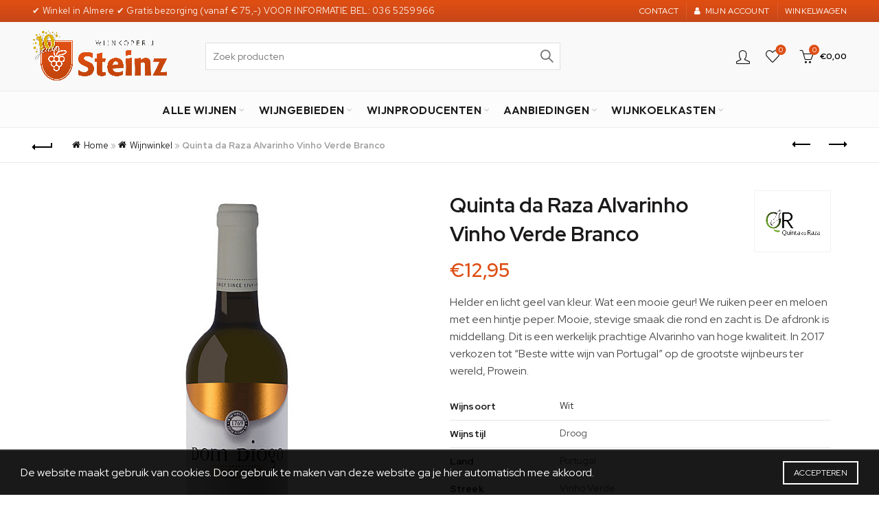

--- FILE ---
content_type: text/html; charset=UTF-8
request_url: https://www.wijnkoperijsteinz.nl/winkel/alvarinho-dom-diogo-vinho-verde-branco/
body_size: 33833
content:
<!DOCTYPE html>
<html lang="nl-NL">
<head>
	<meta charset="UTF-8">
	<meta name="viewport" content="width=device-width, initial-scale=1.0, maximum-scale=1.0, user-scalable=no">
	<link rel="profile" href="http://gmpg.org/xfn/11">
	<link rel="pingback" href="https://www.wijnkoperijsteinz.nl/xmlrpc.php">

	<meta name='robots' content='index, follow, max-image-preview:large, max-snippet:-1, max-video-preview:-1' />

	<!-- This site is optimized with the Yoast SEO Premium plugin v26.7 (Yoast SEO v26.7) - https://yoast.com/wordpress/plugins/seo/ -->
	<title>Quinta da Raza Alvarinho Vinho Verde Branco - Wijnkoperij Steinz</title>
	<meta name="description" content="De Quinta da Raza Alvarinho Vinho Verde Branco is helder en licht geel van kleur. Wat een mooie geur! We ruiken peer en meloen met een hintje peper." />
	<link rel="canonical" href="https://www.wijnkoperijsteinz.nl/winkel/alvarinho-dom-diogo-vinho-verde-branco/" />
	<meta property="og:locale" content="nl_NL" />
	<meta property="og:type" content="product" />
	<meta property="og:title" content="Quinta da Raza Alvarinho Vinho Verde Branco" />
	<meta property="og:description" content="De Quinta da Raza Alvarinho Vinho Verde Branco is helder en licht geel van kleur. Wat een mooie geur! We ruiken peer en meloen met een hintje peper." />
	<meta property="og:url" content="https://www.wijnkoperijsteinz.nl/winkel/alvarinho-dom-diogo-vinho-verde-branco/" />
	<meta property="og:site_name" content="Wijnkoperij Steinz" />
	<meta property="article:modified_time" content="2025-09-12T09:45:11+00:00" />
	<meta property="og:image" content="https://www.wijnkoperijsteinz.nl/wp-content/uploads/2019/09/po-minho-raza-alvarinho.jpg" />
	<meta property="og:image:width" content="656" />
	<meta property="og:image:height" content="820" />
	<meta property="og:image:type" content="image/jpeg" />
	<meta name="twitter:card" content="summary_large_image" />
	<meta name="twitter:label1" content="Prijs" />
	<meta name="twitter:data1" content="&euro;12,95" />
	<meta name="twitter:label2" content="Beschikbaarheid" />
	<meta name="twitter:data2" content="Op voorraad" />
	<script type="application/ld+json" class="yoast-schema-graph">{"@context":"https://schema.org","@graph":[{"@type":["WebPage","ItemPage"],"@id":"https://www.wijnkoperijsteinz.nl/winkel/alvarinho-dom-diogo-vinho-verde-branco/","url":"https://www.wijnkoperijsteinz.nl/winkel/alvarinho-dom-diogo-vinho-verde-branco/","name":"Quinta da Raza Alvarinho Vinho Verde Branco - Wijnkoperij Steinz","isPartOf":{"@id":"https://www.wijnkoperijsteinz.nl/#website"},"primaryImageOfPage":{"@id":"https://www.wijnkoperijsteinz.nl/winkel/alvarinho-dom-diogo-vinho-verde-branco/#primaryimage"},"image":{"@id":"https://www.wijnkoperijsteinz.nl/winkel/alvarinho-dom-diogo-vinho-verde-branco/#primaryimage"},"thumbnailUrl":"https://www.wijnkoperijsteinz.nl/wp-content/uploads/2019/09/po-minho-raza-alvarinho.jpg","description":"De Quinta da Raza Alvarinho Vinho Verde Branco is helder en licht geel van kleur. Wat een mooie geur! We ruiken peer en meloen met een hintje peper.","breadcrumb":{"@id":"https://www.wijnkoperijsteinz.nl/winkel/alvarinho-dom-diogo-vinho-verde-branco/#breadcrumb"},"inLanguage":"nl-NL","potentialAction":{"@type":"BuyAction","target":"https://www.wijnkoperijsteinz.nl/winkel/alvarinho-dom-diogo-vinho-verde-branco/"}},{"@type":"ImageObject","inLanguage":"nl-NL","@id":"https://www.wijnkoperijsteinz.nl/winkel/alvarinho-dom-diogo-vinho-verde-branco/#primaryimage","url":"https://www.wijnkoperijsteinz.nl/wp-content/uploads/2019/09/po-minho-raza-alvarinho.jpg","contentUrl":"https://www.wijnkoperijsteinz.nl/wp-content/uploads/2019/09/po-minho-raza-alvarinho.jpg","width":656,"height":820,"caption":"Quinta da Raza Alvarinho Vinho Verde Branco"},{"@type":"BreadcrumbList","@id":"https://www.wijnkoperijsteinz.nl/winkel/alvarinho-dom-diogo-vinho-verde-branco/#breadcrumb","itemListElement":[{"@type":"ListItem","position":1,"name":"Home","item":"https://www.wijnkoperijsteinz.nl/"},{"@type":"ListItem","position":2,"name":"Wijnwinkel","item":"https://www.wijnkoperijsteinz.nl/wijnwinkel-wijnhandel/"},{"@type":"ListItem","position":3,"name":"Quinta da Raza Alvarinho Vinho Verde Branco"}]},{"@type":"WebSite","@id":"https://www.wijnkoperijsteinz.nl/#website","url":"https://www.wijnkoperijsteinz.nl/","name":"Wijnkoperij Steinz","description":"Wijnhandel en wijnwinkel in Almere","alternateName":"Wijnhandel Steinz","potentialAction":[{"@type":"SearchAction","target":{"@type":"EntryPoint","urlTemplate":"https://www.wijnkoperijsteinz.nl/?s={search_term_string}"},"query-input":{"@type":"PropertyValueSpecification","valueRequired":true,"valueName":"search_term_string"}}],"inLanguage":"nl-NL"}]}</script>
	<meta property="product:brand" content="Quinta da Raza" />
	<meta property="product:price:amount" content="12.95" />
	<meta property="product:price:currency" content="EUR" />
	<meta property="og:availability" content="instock" />
	<meta property="product:availability" content="instock" />
	<meta property="product:condition" content="new" />
	<!-- / Yoast SEO Premium plugin. -->


<link rel='dns-prefetch' href='//fonts.googleapis.com' />
<link rel="alternate" type="application/rss+xml" title="Wijnkoperij Steinz &raquo; feed" href="https://www.wijnkoperijsteinz.nl/feed/" />
<link rel="alternate" type="application/rss+xml" title="Wijnkoperij Steinz &raquo; reacties feed" href="https://www.wijnkoperijsteinz.nl/comments/feed/" />
<link rel="preload" href="https://www.wijnkoperijsteinz.nl/wp-content/uploads/2019/08/wk_logo_small.png" as="image" />
<link rel="alternate" title="oEmbed (JSON)" type="application/json+oembed" href="https://www.wijnkoperijsteinz.nl/wp-json/oembed/1.0/embed?url=https%3A%2F%2Fwww.wijnkoperijsteinz.nl%2Fwinkel%2Falvarinho-dom-diogo-vinho-verde-branco%2F" />
<link rel="alternate" title="oEmbed (XML)" type="text/xml+oembed" href="https://www.wijnkoperijsteinz.nl/wp-json/oembed/1.0/embed?url=https%3A%2F%2Fwww.wijnkoperijsteinz.nl%2Fwinkel%2Falvarinho-dom-diogo-vinho-verde-branco%2F&#038;format=xml" />
<style id='wp-img-auto-sizes-contain-inline-css' type='text/css'>
img:is([sizes=auto i],[sizes^="auto," i]){contain-intrinsic-size:3000px 1500px}
/*# sourceURL=wp-img-auto-sizes-contain-inline-css */
</style>
<link rel='stylesheet' id='font-awesome-css' href='https://www.wijnkoperijsteinz.nl/wp-content/plugins/woocommerce-ajax-filters/berocket/assets/css/font-awesome.min.css?ver=6.9' type='text/css' media='all' />
<style id='font-awesome-inline-css' type='text/css'>
[data-font="FontAwesome"]:before {font-family: 'FontAwesome' !important;content: attr(data-icon) !important;speak: none !important;font-weight: normal !important;font-variant: normal !important;text-transform: none !important;line-height: 1 !important;font-style: normal !important;-webkit-font-smoothing: antialiased !important;-moz-osx-font-smoothing: grayscale !important;}
/*# sourceURL=font-awesome-inline-css */
</style>
<link rel='stylesheet' id='berocket_aapf_widget-style-css' href='https://www.wijnkoperijsteinz.nl/wp-content/plugins/woocommerce-ajax-filters/assets/frontend/css/fullmain.min.css?ver=3.1.9.6' type='text/css' media='all' />
<style id='wp-emoji-styles-inline-css' type='text/css'>

	img.wp-smiley, img.emoji {
		display: inline !important;
		border: none !important;
		box-shadow: none !important;
		height: 1em !important;
		width: 1em !important;
		margin: 0 0.07em !important;
		vertical-align: -0.1em !important;
		background: none !important;
		padding: 0 !important;
	}
/*# sourceURL=wp-emoji-styles-inline-css */
</style>
<style id='classic-theme-styles-inline-css' type='text/css'>
/*! This file is auto-generated */
.wp-block-button__link{color:#fff;background-color:#32373c;border-radius:9999px;box-shadow:none;text-decoration:none;padding:calc(.667em + 2px) calc(1.333em + 2px);font-size:1.125em}.wp-block-file__button{background:#32373c;color:#fff;text-decoration:none}
/*# sourceURL=/wp-includes/css/classic-themes.min.css */
</style>
<style id='age-gate-custom-inline-css' type='text/css'>
:root{--ag-background-color: rgba(255,255,255,0.6);--ag-background-image-position: center center;--ag-background-image-opacity: 1;--ag-form-background: rgba(255,255,255,1);--ag-text-color: #000000;--ag-blur: 5px;}
/*# sourceURL=age-gate-custom-inline-css */
</style>
<link rel='stylesheet' id='age-gate-css' href='https://www.wijnkoperijsteinz.nl/wp-content/plugins/age-gate/dist/main.css?ver=3.7.2' type='text/css' media='all' />
<style id='age-gate-options-inline-css' type='text/css'>
:root{--ag-background-color: rgba(255,255,255,0.6);--ag-background-image-position: center center;--ag-background-image-opacity: 1;--ag-form-background: rgba(255,255,255,1);--ag-text-color: #000000;--ag-blur: 5px;}
/*# sourceURL=age-gate-options-inline-css */
</style>
<style id='woocommerce-inline-inline-css' type='text/css'>
.woocommerce form .form-row .required { visibility: visible; }
/*# sourceURL=woocommerce-inline-inline-css */
</style>
<link rel='stylesheet' id='wt-woocommerce-related-products-css' href='https://www.wijnkoperijsteinz.nl/wp-content/plugins/wt-woocommerce-related-products/public/css/custom-related-products-public.css?ver=1.7.6' type='text/css' media='all' />
<link rel='stylesheet' id='carousel-css-css' href='https://www.wijnkoperijsteinz.nl/wp-content/plugins/wt-woocommerce-related-products/public/css/owl.carousel.min.css?ver=1.7.6' type='text/css' media='all' />
<link rel='stylesheet' id='carousel-theme-css-css' href='https://www.wijnkoperijsteinz.nl/wp-content/plugins/wt-woocommerce-related-products/public/css/owl.theme.default.min.css?ver=1.7.6' type='text/css' media='all' />
<link rel='stylesheet' id='yith_wcbm_badge_style-css' href='https://www.wijnkoperijsteinz.nl/wp-content/plugins/yith-woocommerce-badges-management/assets/css/frontend.css?ver=3.21.0' type='text/css' media='all' />
<link rel='stylesheet' id='yith-gfont-open-sans-css' href='https://www.wijnkoperijsteinz.nl/wp-content/plugins/yith-woocommerce-badges-management/assets/fonts/open-sans/style.css?ver=3.21.0' type='text/css' media='all' />
<link rel='stylesheet' id='parent-style-css' href='https://www.wijnkoperijsteinz.nl/wp-content/themes/basel/style.css?ver=6.9' type='text/css' media='all' />
<link rel='stylesheet' id='dashicons-css' href='https://www.wijnkoperijsteinz.nl/wp-includes/css/dashicons.min.css?ver=6.9' type='text/css' media='all' />
<style id='dashicons-inline-css' type='text/css'>
[data-font="Dashicons"]:before {font-family: 'Dashicons' !important;content: attr(data-icon) !important;speak: none !important;font-weight: normal !important;font-variant: normal !important;text-transform: none !important;line-height: 1 !important;font-style: normal !important;-webkit-font-smoothing: antialiased !important;-moz-osx-font-smoothing: grayscale !important;}
/*# sourceURL=dashicons-inline-css */
</style>
<link rel='stylesheet' id='thwepof-public-style-css' href='https://www.wijnkoperijsteinz.nl/wp-content/plugins/woo-extra-product-options/public/assets/css/thwepof-public.min.css?ver=6.9' type='text/css' media='all' />
<link rel='stylesheet' id='jquery-ui-style-css' href='https://www.wijnkoperijsteinz.nl/wp-content/plugins/woo-extra-product-options/public/assets/css/jquery-ui/jquery-ui.css?ver=6.9' type='text/css' media='all' />
<link rel='stylesheet' id='jquery-timepicker-css' href='https://www.wijnkoperijsteinz.nl/wp-content/plugins/woo-extra-product-options/public/assets/js/timepicker/jquery.timepicker.css?ver=6.9' type='text/css' media='all' />
<link rel='stylesheet' id='bootstrap-css' href='https://www.wijnkoperijsteinz.nl/wp-content/themes/basel/css/bootstrap.min.css?ver=5.9.1' type='text/css' media='all' />
<link rel='stylesheet' id='basel-style-css' href='https://www.wijnkoperijsteinz.nl/wp-content/themes/basel/css/parts/base.min.css?ver=5.9.1' type='text/css' media='all' />
<link rel='stylesheet' id='js_composer_front-css' href='https://www.wijnkoperijsteinz.nl/wp-content/plugins/js_composer/assets/css/js_composer.min.css?ver=8.0.1' type='text/css' media='all' />
<link rel='stylesheet' id='vc_font_awesome_5_shims-css' href='https://www.wijnkoperijsteinz.nl/wp-content/plugins/js_composer/assets/lib/vendor/node_modules/@fortawesome/fontawesome-free/css/v4-shims.min.css?ver=8.0.1' type='text/css' media='all' />
<link rel='stylesheet' id='basel-opt-lazy-loading-css' href='https://www.wijnkoperijsteinz.nl/wp-content/themes/basel/css/parts/opt-lazy-loading.min.css?ver=5.9.1' type='text/css' media='all' />
<link rel='stylesheet' id='basel-int-revolution-slider-css' href='https://www.wijnkoperijsteinz.nl/wp-content/themes/basel/css/parts/int-revolution-slider.min.css?ver=5.9.1' type='text/css' media='all' />
<link rel='stylesheet' id='basel-int-wpbakery-base-css' href='https://www.wijnkoperijsteinz.nl/wp-content/themes/basel/css/parts/int-wpbakery-base.min.css?ver=5.9.1' type='text/css' media='all' />
<link rel='stylesheet' id='basel-woo-base-css' href='https://www.wijnkoperijsteinz.nl/wp-content/themes/basel/css/parts/woo-base.min.css?ver=5.9.1' type='text/css' media='all' />
<link rel='stylesheet' id='basel-woo-page-single-product-css' href='https://www.wijnkoperijsteinz.nl/wp-content/themes/basel/css/parts/woo-page-single-product.min.css?ver=5.9.1' type='text/css' media='all' />
<link rel='stylesheet' id='basel-header-top-bar-css' href='https://www.wijnkoperijsteinz.nl/wp-content/themes/basel/css/parts/header-top-bar.min.css?ver=5.9.1' type='text/css' media='all' />
<link rel='stylesheet' id='basel-header-general-css' href='https://www.wijnkoperijsteinz.nl/wp-content/themes/basel/css/parts/header-general.min.css?ver=5.9.1' type='text/css' media='all' />
<link rel='stylesheet' id='basel-lib-owl-carousel-css' href='https://www.wijnkoperijsteinz.nl/wp-content/themes/basel/css/parts/lib-owl-carousel.min.css?ver=5.9.1' type='text/css' media='all' />
<link rel='stylesheet' id='basel-woo-product-loop-general-css' href='https://www.wijnkoperijsteinz.nl/wp-content/themes/basel/css/parts/woo-product-loop-general.min.css?ver=5.9.1' type='text/css' media='all' />
<link rel='stylesheet' id='basel-woo-product-loop-link-css' href='https://www.wijnkoperijsteinz.nl/wp-content/themes/basel/css/parts/woo-product-loop-link.min.css?ver=5.9.1' type='text/css' media='all' />
<link rel='stylesheet' id='basel-woo-opt-add-to-cart-popup-css' href='https://www.wijnkoperijsteinz.nl/wp-content/themes/basel/css/parts/woo-opt-add-to-cart-popup.min.css?ver=5.9.1' type='text/css' media='all' />
<link rel='stylesheet' id='basel-lib-magnific-popup-css' href='https://www.wijnkoperijsteinz.nl/wp-content/themes/basel/css/parts/lib-magnific-popup.min.css?ver=5.9.1' type='text/css' media='all' />
<link rel='stylesheet' id='basel-el-brand-css' href='https://www.wijnkoperijsteinz.nl/wp-content/themes/basel/css/parts/el-brand.min.css?ver=5.9.1' type='text/css' media='all' />
<link rel='stylesheet' id='basel-el-banner-css' href='https://www.wijnkoperijsteinz.nl/wp-content/themes/basel/css/parts/el-banner.min.css?ver=5.9.1' type='text/css' media='all' />
<link rel='stylesheet' id='basel-page-title-css' href='https://www.wijnkoperijsteinz.nl/wp-content/themes/basel/css/parts/page-title.min.css?ver=5.9.1' type='text/css' media='all' />
<link rel='stylesheet' id='basel-woo-categories-general-css' href='https://www.wijnkoperijsteinz.nl/wp-content/themes/basel/css/parts/woo-categories-general.min.css?ver=5.9.1' type='text/css' media='all' />
<link rel='stylesheet' id='basel-woo-product-loop-standard-css' href='https://www.wijnkoperijsteinz.nl/wp-content/themes/basel/css/parts/woo-product-loop-standard.min.css?ver=5.9.1' type='text/css' media='all' />
<link rel='stylesheet' id='basel-footer-general-css' href='https://www.wijnkoperijsteinz.nl/wp-content/themes/basel/css/parts/footer-general.min.css?ver=5.9.1' type='text/css' media='all' />
<link rel='stylesheet' id='basel-lib-photoswipe-css' href='https://www.wijnkoperijsteinz.nl/wp-content/themes/basel/css/parts/lib-photoswipe.min.css?ver=5.9.1' type='text/css' media='all' />
<link rel='stylesheet' id='basel-opt-scrolltotop-css' href='https://www.wijnkoperijsteinz.nl/wp-content/themes/basel/css/parts/opt-scrolltotop.min.css?ver=5.9.1' type='text/css' media='all' />
<link rel='stylesheet' id='xts-google-fonts-css' href='//fonts.googleapis.com/css?family=Red+Hat+Display%3A400%2C600%2C700%7COutfit%3A400%2C600&#038;ver=5.9.1' type='text/css' media='all' />
<script type="text/template" id="tmpl-variation-template">
	<div class="woocommerce-variation-description">{{{ data.variation.variation_description }}}</div>
	<div class="woocommerce-variation-price">{{{ data.variation.price_html }}}</div>
	<div class="woocommerce-variation-availability">{{{ data.variation.availability_html }}}</div>
</script>
<script type="text/template" id="tmpl-unavailable-variation-template">
	<p role="alert">Sorry, dit product is niet beschikbaar. Kies een andere combinatie.</p>
</script>
<script type="text/javascript" src="https://www.wijnkoperijsteinz.nl/wp-includes/js/jquery/jquery.min.js?ver=3.7.1" id="jquery-core-js"></script>
<script type="text/javascript" src="https://www.wijnkoperijsteinz.nl/wp-includes/js/jquery/jquery-migrate.min.js?ver=3.4.1" id="jquery-migrate-js"></script>
<script type="text/javascript" src="https://www.wijnkoperijsteinz.nl/wp-content/plugins/woocommerce/assets/js/jquery-blockui/jquery.blockUI.min.js?ver=2.7.0-wc.10.4.3" id="wc-jquery-blockui-js" data-wp-strategy="defer"></script>
<script type="text/javascript" id="wc-add-to-cart-js-extra">
/* <![CDATA[ */
var wc_add_to_cart_params = {"ajax_url":"/wp-admin/admin-ajax.php","wc_ajax_url":"/?wc-ajax=%%endpoint%%","i18n_view_cart":"Winkelmand bekijken","cart_url":"https://www.wijnkoperijsteinz.nl/cart/","is_cart":"","cart_redirect_after_add":"no"};
//# sourceURL=wc-add-to-cart-js-extra
/* ]]> */
</script>
<script type="text/javascript" src="https://www.wijnkoperijsteinz.nl/wp-content/plugins/woocommerce/assets/js/frontend/add-to-cart.min.js?ver=10.4.3" id="wc-add-to-cart-js" data-wp-strategy="defer"></script>
<script type="text/javascript" src="https://www.wijnkoperijsteinz.nl/wp-content/plugins/woocommerce/assets/js/zoom/jquery.zoom.min.js?ver=1.7.21-wc.10.4.3" id="wc-zoom-js" defer="defer" data-wp-strategy="defer"></script>
<script type="text/javascript" id="wc-single-product-js-extra">
/* <![CDATA[ */
var wc_single_product_params = {"i18n_required_rating_text":"Geef je waardering","i18n_rating_options":["1 van de 5 sterren","2 van de 5 sterren","3 van de 5 sterren","4 van de 5 sterren","5 van de 5 sterren"],"i18n_product_gallery_trigger_text":"Afbeeldinggalerij in volledig scherm bekijken","review_rating_required":"yes","flexslider":{"rtl":false,"animation":"slide","smoothHeight":true,"directionNav":false,"controlNav":"thumbnails","slideshow":false,"animationSpeed":500,"animationLoop":false,"allowOneSlide":false},"zoom_enabled":"","zoom_options":[],"photoswipe_enabled":"","photoswipe_options":{"shareEl":false,"closeOnScroll":false,"history":false,"hideAnimationDuration":0,"showAnimationDuration":0},"flexslider_enabled":""};
//# sourceURL=wc-single-product-js-extra
/* ]]> */
</script>
<script type="text/javascript" src="https://www.wijnkoperijsteinz.nl/wp-content/plugins/woocommerce/assets/js/frontend/single-product.min.js?ver=10.4.3" id="wc-single-product-js" defer="defer" data-wp-strategy="defer"></script>
<script type="text/javascript" src="https://www.wijnkoperijsteinz.nl/wp-content/plugins/woocommerce/assets/js/js-cookie/js.cookie.min.js?ver=2.1.4-wc.10.4.3" id="wc-js-cookie-js" data-wp-strategy="defer"></script>
<script type="text/javascript" id="woocommerce-js-extra">
/* <![CDATA[ */
var woocommerce_params = {"ajax_url":"/wp-admin/admin-ajax.php","wc_ajax_url":"/?wc-ajax=%%endpoint%%","i18n_password_show":"Wachtwoord weergeven","i18n_password_hide":"Wachtwoord verbergen"};
//# sourceURL=woocommerce-js-extra
/* ]]> */
</script>
<script type="text/javascript" src="https://www.wijnkoperijsteinz.nl/wp-content/plugins/woocommerce/assets/js/frontend/woocommerce.min.js?ver=10.4.3" id="woocommerce-js" defer="defer" data-wp-strategy="defer"></script>
<script type="text/javascript" src="https://www.wijnkoperijsteinz.nl/wp-content/plugins/wt-woocommerce-related-products/public/js/custom-related-products-public.js?ver=1.7.6" id="wt-woocommerce-related-products-js"></script>
<script type="text/javascript" src="https://www.wijnkoperijsteinz.nl/wp-content/plugins/wt-woocommerce-related-products/public/js/wt_owl_carousel.js?ver=1.7.6" id="wt-owl-js-js"></script>
<script type="text/javascript" src="https://www.wijnkoperijsteinz.nl/wp-content/plugins/js_composer/assets/js/vendors/woocommerce-add-to-cart.js?ver=8.0.1" id="vc_woocommerce-add-to-cart-js-js"></script>
<script type="text/javascript" src="https://www.wijnkoperijsteinz.nl/wp-includes/js/underscore.min.js?ver=1.13.7" id="underscore-js"></script>
<script type="text/javascript" id="wp-util-js-extra">
/* <![CDATA[ */
var _wpUtilSettings = {"ajax":{"url":"/wp-admin/admin-ajax.php"}};
//# sourceURL=wp-util-js-extra
/* ]]> */
</script>
<script type="text/javascript" src="https://www.wijnkoperijsteinz.nl/wp-includes/js/wp-util.min.js?ver=6.9" id="wp-util-js"></script>
<script type="text/javascript" id="wc-add-to-cart-variation-js-extra">
/* <![CDATA[ */
var wc_add_to_cart_variation_params = {"wc_ajax_url":"/?wc-ajax=%%endpoint%%","i18n_no_matching_variations_text":"Sorry, geen producten gevonden. Kies een andere combinatie.","i18n_make_a_selection_text":"Selecteer eerst product-opties alvorens dit product in de winkelmand te plaatsen.","i18n_unavailable_text":"Sorry, dit product is niet beschikbaar. Kies een andere combinatie.","i18n_reset_alert_text":"Je selectie is opnieuw ingesteld. Selecteer eerst product-opties alvorens dit product in de winkelmand te plaatsen."};
//# sourceURL=wc-add-to-cart-variation-js-extra
/* ]]> */
</script>
<script type="text/javascript" src="https://www.wijnkoperijsteinz.nl/wp-content/plugins/woocommerce/assets/js/frontend/add-to-cart-variation.min.js?ver=10.4.3" id="wc-add-to-cart-variation-js" defer="defer" data-wp-strategy="defer"></script>
<script></script><link rel="https://api.w.org/" href="https://www.wijnkoperijsteinz.nl/wp-json/" /><link rel="alternate" title="JSON" type="application/json" href="https://www.wijnkoperijsteinz.nl/wp-json/wp/v2/product/7237" /><link rel="EditURI" type="application/rsd+xml" title="RSD" href="https://www.wijnkoperijsteinz.nl/xmlrpc.php?rsd" />
<meta name="generator" content="WordPress 6.9" />
<meta name="generator" content="WooCommerce 10.4.3" />
<link rel='shortlink' href='https://www.wijnkoperijsteinz.nl/?p=7237' />
<meta name="theme-color" content="">		
		
		
				        <style> 
            	
			/* Shop popup */
			
			.basel-promo-popup {
			   max-width: 900px;
			}
	
            .site-logo {
                width: 20%;
            }    

            .site-logo img {
                max-width: 200px;
                max-height: 100px;
            }    

                            .right-column {
                    width: 402px;
                }  
            
                            .basel-woocommerce-layered-nav .basel-scroll-content {
                    max-height: 278px;
                }
            
			/* header Banner */
			body .header-banner {
				height: 35px;
			}
	
			body.header-banner-display .website-wrapper {
				margin-top:35px;
			}	

            /* Topbar height configs */

			.topbar-menu ul > li {
				line-height: 32px;
			}
			
			.topbar-wrapp,
			.topbar-content:before {
				height: 32px;
			}
			
			.sticky-header-prepared.basel-top-bar-on .header-shop, 
			.sticky-header-prepared.basel-top-bar-on .header-split,
			.enable-sticky-header.basel-header-overlap.basel-top-bar-on .main-header {
				top: 32px;
			}

            /* Header height configs */

            /* Limit logo image height for according to header height */
            .site-logo img {
                max-height: 100px;
            } 

            /* And for sticky header logo also */
            .act-scroll .site-logo img,
            .header-clone .site-logo img {
                max-height: 70px;
            }   

            /* Set sticky headers height for cloned headers based on menu links line height */
            .header-clone .main-nav .menu > li > a {
                height: 70px;
                line-height: 70px;
            } 

            /* Height for switch logos */

            .sticky-header-real:not(.global-header-menu-top) .switch-logo-enable .basel-logo {
                height: 100px;
            }

            .sticky-header-real:not(.global-header-menu-top) .act-scroll .switch-logo-enable .basel-logo {
                height: 70px;
            }

            .sticky-header-real:not(.global-header-menu-top) .act-scroll .switch-logo-enable {
                transform: translateY(-70px);
            }

                            /* Header height for layouts that don't have line height for menu links */
                .wrapp-header {
                    min-height: 100px;
                } 
            
            
            
            
            /* Page headings settings for heading overlap. Calculate on the header height base */

            .basel-header-overlap .title-size-default,
            .basel-header-overlap .title-size-small,
            .basel-header-overlap .title-shop.without-title.title-size-default,
            .basel-header-overlap .title-shop.without-title.title-size-small {
                padding-top: 140px;
            }


            .basel-header-overlap .title-shop.without-title.title-size-large,
            .basel-header-overlap .title-size-large {
                padding-top: 220px;
            }

            @media (max-width: 991px) {

				/* header Banner */
				body .header-banner {
					height: 25px;
				}
	
				body.header-banner-display .website-wrapper {
					margin-top:25px;
				}

	            /* Topbar height configs */
				.topbar-menu ul > li {
					line-height: 24px;
				}
				
				.topbar-wrapp,
				.topbar-content:before {
					height: 24px;
				}
				
				.sticky-header-prepared.basel-top-bar-on .header-shop, 
				.sticky-header-prepared.basel-top-bar-on .header-split,
				.enable-sticky-header.basel-header-overlap.basel-top-bar-on .main-header {
					top: 24px;
				}

                /* Set header height for mobile devices */
                .main-header .wrapp-header {
                    min-height: 60px;
                } 

                /* Limit logo image height for mobile according to mobile header height */
                .site-logo img {
                    max-height: 60px;
                }   

                /* Limit logo on sticky header. Both header real and header cloned */
                .act-scroll .site-logo img,
                .header-clone .site-logo img {
                    max-height: 60px;
                }

                /* Height for switch logos */

                .main-header .switch-logo-enable .basel-logo {
                    height: 60px;
                }

                .sticky-header-real:not(.global-header-menu-top) .act-scroll .switch-logo-enable .basel-logo {
                    height: 60px;
                }

                .sticky-header-real:not(.global-header-menu-top) .act-scroll .switch-logo-enable {
                    transform: translateY(-60px);
                }

                /* Page headings settings for heading overlap. Calculate on the MOBILE header height base */
                .basel-header-overlap .title-size-default,
                .basel-header-overlap .title-size-small,
                .basel-header-overlap .title-shop.without-title.title-size-default,
                .basel-header-overlap .title-shop.without-title.title-size-small {
                    padding-top: 80px;
                }

                .basel-header-overlap .title-shop.without-title.title-size-large,
                .basel-header-overlap .title-size-large {
                    padding-top: 120px;
                }
 
            }

                 
                    </style>
        
        
			<noscript><style>.woocommerce-product-gallery{ opacity: 1 !important; }</style></noscript>
	<meta name="generator" content="Powered by WPBakery Page Builder - drag and drop page builder for WordPress."/>
<meta name="generator" content="Powered by Slider Revolution 6.7.38 - responsive, Mobile-Friendly Slider Plugin for WordPress with comfortable drag and drop interface." />
<link rel="icon" href="https://www.wijnkoperijsteinz.nl/wp-content/uploads/2019/08/cropped-wk_vignet-1-32x32.png" sizes="32x32" />
<link rel="icon" href="https://www.wijnkoperijsteinz.nl/wp-content/uploads/2019/08/cropped-wk_vignet-1-192x192.png" sizes="192x192" />
<link rel="apple-touch-icon" href="https://www.wijnkoperijsteinz.nl/wp-content/uploads/2019/08/cropped-wk_vignet-1-180x180.png" />
<meta name="msapplication-TileImage" content="https://www.wijnkoperijsteinz.nl/wp-content/uploads/2019/08/cropped-wk_vignet-1-270x270.png" />
<script>function setREVStartSize(e){
			//window.requestAnimationFrame(function() {
				window.RSIW = window.RSIW===undefined ? window.innerWidth : window.RSIW;
				window.RSIH = window.RSIH===undefined ? window.innerHeight : window.RSIH;
				try {
					var pw = document.getElementById(e.c).parentNode.offsetWidth,
						newh;
					pw = pw===0 || isNaN(pw) || (e.l=="fullwidth" || e.layout=="fullwidth") ? window.RSIW : pw;
					e.tabw = e.tabw===undefined ? 0 : parseInt(e.tabw);
					e.thumbw = e.thumbw===undefined ? 0 : parseInt(e.thumbw);
					e.tabh = e.tabh===undefined ? 0 : parseInt(e.tabh);
					e.thumbh = e.thumbh===undefined ? 0 : parseInt(e.thumbh);
					e.tabhide = e.tabhide===undefined ? 0 : parseInt(e.tabhide);
					e.thumbhide = e.thumbhide===undefined ? 0 : parseInt(e.thumbhide);
					e.mh = e.mh===undefined || e.mh=="" || e.mh==="auto" ? 0 : parseInt(e.mh,0);
					if(e.layout==="fullscreen" || e.l==="fullscreen")
						newh = Math.max(e.mh,window.RSIH);
					else{
						e.gw = Array.isArray(e.gw) ? e.gw : [e.gw];
						for (var i in e.rl) if (e.gw[i]===undefined || e.gw[i]===0) e.gw[i] = e.gw[i-1];
						e.gh = e.el===undefined || e.el==="" || (Array.isArray(e.el) && e.el.length==0)? e.gh : e.el;
						e.gh = Array.isArray(e.gh) ? e.gh : [e.gh];
						for (var i in e.rl) if (e.gh[i]===undefined || e.gh[i]===0) e.gh[i] = e.gh[i-1];
											
						var nl = new Array(e.rl.length),
							ix = 0,
							sl;
						e.tabw = e.tabhide>=pw ? 0 : e.tabw;
						e.thumbw = e.thumbhide>=pw ? 0 : e.thumbw;
						e.tabh = e.tabhide>=pw ? 0 : e.tabh;
						e.thumbh = e.thumbhide>=pw ? 0 : e.thumbh;
						for (var i in e.rl) nl[i] = e.rl[i]<window.RSIW ? 0 : e.rl[i];
						sl = nl[0];
						for (var i in nl) if (sl>nl[i] && nl[i]>0) { sl = nl[i]; ix=i;}
						var m = pw>(e.gw[ix]+e.tabw+e.thumbw) ? 1 : (pw-(e.tabw+e.thumbw)) / (e.gw[ix]);
						newh =  (e.gh[ix] * m) + (e.tabh + e.thumbh);
					}
					var el = document.getElementById(e.c);
					if (el!==null && el) el.style.height = newh+"px";
					el = document.getElementById(e.c+"_wrapper");
					if (el!==null && el) {
						el.style.height = newh+"px";
						el.style.display = "block";
					}
				} catch(e){
					console.log("Failure at Presize of Slider:" + e)
				}
			//});
		  };</script>
		<style type="text/css" id="wp-custom-css">
				/* header Banner */
			body .header-banner {
				height: 0px;
			}
	
			body.header-banner-display .website-wrapper {
				margin-top:0px;
			}	
		</style>
		<style data-type="basel-dynamic-css">.page-title-default{background-color:#828282;background-image: url(https://www.wijnkoperijsteinz.nl/wp-content/uploads/2019/09/header_wijnrestanten.jpg);}.topbar-wrapp{background-color:#e25c22;background-image: url(https://www.wijnkoperijsteinz.nl/wp-content/uploads/2019/08/wk_header_bk.jpg);background-repeat:repeat-x;background-size:contain;}html .main-header, .sticky-header.header-clone, .header-spacing{background-color:#f9f9f9;}.main-header{border-style:solid;border-bottom-width:1px;}.footer-container{background-color:#000000;background-image: url(https://www.wijnkoperijsteinz.nl/wp-content/uploads/2025/03/Footer-beeld-2.jpg);background-repeat:no-repeat;background-size:cover;background-position:center top;}body, p, .widget_nav_mega_menu .menu > li > a, 
.mega-navigation .menu > li > a,
.basel-navigation .menu > li.menu-item-design-full-width .sub-sub-menu li a, 
.basel-navigation .menu > li.menu-item-design-sized .sub-sub-menu li a,
.basel-navigation .menu > li.menu-item-design-default .sub-menu li a,
.font-default
		{font-family: "Red Hat Display", Arial, Helvetica, sans-serif;font-weight: 400;font-size: 16px;}h1 a, h2 a, h3 a, h4 a, h5 a, h6 a, h1, h2, h3, h4, h5, h6, .title, table th,
.wc-tabs li a,
.masonry-filter li a,
.woocommerce .cart-empty,
.basel-navigation .menu > li.menu-item-design-full-width .sub-menu > li > a, 
.basel-navigation .menu > li.menu-item-design-sized .sub-menu > li > a,
.mega-menu-list > li > a,
fieldset legend,
table th,
.basel-empty-compare,
.compare-field,
.compare-value:before,
.color-scheme-dark .info-box-inner h1,
.color-scheme-dark .info-box-inner h2,
.color-scheme-dark .info-box-inner h3,
.color-scheme-dark .info-box-inner h4,
.color-scheme-dark .info-box-inner h5,
.color-scheme-dark .info-box-inner h6

		{font-family: "Red Hat Display", Arial, Helvetica, sans-serif;font-weight: 700;}

.product-title a,
.post-slide .entry-title a,
.category-grid-item .hover-mask h3,
.basel-search-full-screen .basel-search-inner input[type="text"],
.blog-post-loop .entry-title,
.post-title-large-image .entry-title,
.single-product-content .entry-title,
.basel-entities-title
		{font-family: "Red Hat Display", Arial, Helvetica, sans-serif;font-weight: 600;}.title-alt, .subtitle, .font-alt, .basel-entry-meta{font-family: "Red Hat Display", Arial, Helvetica, sans-serif;font-weight: 400;}.widgettitle, .widget-title{font-family: "Red Hat Display", Arial, Helvetica, sans-serif;font-weight: 600;font-size: 18px;color: #de4e12;}.main-nav .menu > li > a{font-family: "Red Hat Display", Arial, Helvetica, sans-serif;font-weight: 600;}html .website-wrapper .basel-navigation.main-nav .menu > .menu-item > a{font-family: "Outfit", Arial, Helvetica, sans-serif;font-weight: 600;font-size: 16px;}html .page-title > .container .entry-title{font-family: "Red Hat Display", Arial, Helvetica, sans-serif;font-weight: 700;font-size: 24px;}html .product-grid-item .price > .amount, html .product-grid-item .price ins > .amount{font-family: "Red Hat Display", Arial, Helvetica, sans-serif;font-weight: 700;color: #df4e12;}html .product.product-grid-item del, html .product.product-grid-item del .amount, html .product-image-summary .summary-inner > .price del, html .product-image-summary .summary-inner > .price del .amount, html .single-product-page .summary-inner > .price > .amount, html .single-product-page .basel-scroll-content > .price > .amount, html .single-product-page .summary-inner > .price > ins .amount, html .single-product-page .basel-scroll-content > .price > ins .amount{font-family: "Red Hat Display", Arial, Helvetica, sans-serif;font-weight: 600;}html .website-wrapper .basel-navigation .menu-item-design-full-width .sub-menu-dropdown .sub-menu > li > a, html .website-wrapper .basel-navigation .menu-item-design-sized .sub-menu-dropdown .sub-menu > li > a{font-family: "Outfit", Arial, Helvetica, sans-serif;font-weight: 600;font-size: 16px;color: #df4e12;}html .website-wrapper .basel-navigation .menu-item-design-full-width .sub-menu-dropdown .sub-menu > li > a:hover, html .website-wrapper .basel-navigation .menu-item-design-sized .sub-menu-dropdown .sub-menu > li > a:hover{color: #a02d00;}html .website-wrapper .basel-navigation .menu-item-design-full-width .sub-menu-dropdown .sub-sub-menu li a, html .website-wrapper .basel-navigation .menu-item-design-sized .sub-menu-dropdown .sub-sub-menu li a{font-family: "Red Hat Display", Arial, Helvetica, sans-serif;font-weight: 400;font-size: 14px;}html .single-product-page .entry-summary .entry-title{font-family: "Red Hat Display", Arial, Helvetica, sans-serif;font-weight: 700;font-size: 30px;}html .product.product-grid-item .product-title a{font-family: "Red Hat Display", Arial, Helvetica, sans-serif;font-weight: 700;font-size: 14px;}.basel-product-brands-links{font-family: "Red Hat Display", Arial, Helvetica, sans-serif;font-weight: 400;}.color-primary,.mobile-nav ul li.current-menu-item > a,.main-nav .menu > li.current-menu-item > a,.main-nav .menu > li.onepage-link.current-menu-item > a,.main-nav .menu > li > a:hover,.basel-navigation .menu>li.menu-item-design-default ul li:hover>a,.basel-navigation .menu > li.menu-item-design-full-width .sub-menu li a:hover, .basel-navigation .menu > li.menu-item-design-sized .sub-menu li a:hover,.basel-product-categories.responsive-cateogires li.current-cat > a, .basel-product-categories.responsive-cateogires li.current-cat-parent > a,.basel-product-categories.responsive-cateogires li.current-cat-ancestor > a,.basel-my-account-links a:hover:before,.mega-menu-list > li > a:hover,.mega-menu-list .sub-sub-menu li a:hover,a[href^=tel],.topbar-menu ul > li > .sub-menu-dropdown li > a:hover,.btn.btn-color-primary.btn-style-bordered,.button.btn-color-primary.btn-style-bordered,button.btn-color-primary.btn-style-bordered,.added_to_cart.btn-color-primary.btn-style-bordered,input[type=submit].btn-color-primary.btn-style-bordered,a.login-to-prices-msg,a.login-to-prices-msg:hover,.basel-dark .single-product-content .entry-summary .yith-wcwl-add-to-wishlist .yith-wcwl-wishlistaddedbrowse a:before, .basel-dark .single-product-content .entry-summary .yith-wcwl-add-to-wishlist .yith-wcwl-wishlistexistsbrowse a:before,.basel-dark .read-more-section .btn-read-more,.basel-dark .basel-load-more,.basel-dark .color-primary,.basel-hover-link .swap-elements .btn-add a,.basel-hover-link .swap-elements .btn-add a:hover,.blog-post-loop .entry-title a:hover,.blog-post-loop.sticky .entry-title:before,.post-slide .entry-title a:hover,.comments-area .reply a,.single-post-navigation a:hover,blockquote footer:before,blockquote cite,.format-quote .entry-content blockquote cite, .format-quote .entry-content blockquote cite a,.basel-entry-meta .meta-author a,.search-no-results.woocommerce .site-content:before,.search-no-results .not-found .entry-header:before,.login-form-footer .lost_password:hover,.error404 .page-title,.menu-label-new:after,.widget_shopping_cart .product_list_widget li .quantity .amount,.product_list_widget li ins .amount,.price ins > .amount,.price ins,.single-product .price,.single-product .price .amount,.popup-quick-view .price,.popup-quick-view .price .amount,.basel-products-nav .product-short .price,.basel-products-nav .product-short .price .amount,.star-rating span:before,.comment-respond .stars a:hover:after,.comment-respond .stars a.active:after,.single-product-content .comment-form .stars span a:hover,.single-product-content .comment-form .stars span a.active,.tabs-layout-accordion .basel-tab-wrapper .basel-accordion-title:hover,.tabs-layout-accordion .basel-tab-wrapper .basel-accordion-title.active,.single-product-content .woocommerce-product-details__short-description ul > li:before, .single-product-content #tab-description ul > li:before, .blog-post-loop .entry-content ul > li:before, .comments-area .comment-list li ul > li:before,.brands-list .brand-item a:hover,.footer-container .footer-widget-collapse.footer-widget-opened .widget-title:after,.sidebar-widget li a:hover, .filter-widget li a:hover,.sidebar-widget li > ul li a:hover, .filter-widget li > ul li a:hover,.basel-price-filter ul li a:hover .amount,.basel-hover-effect-4 .swap-elements > a,.basel-hover-effect-4 .swap-elements > a:hover,.product-grid-item .basel-product-cats a:hover, .product-grid-item .basel-product-brands-links a:hover,.wishlist_table tr td.product-price ins .amount,.basel-buttons .product-compare-button > a.added:before,.basel-buttons .basel-wishlist-btn > a.added:before,.single-product-content .entry-summary .yith-wcwl-add-to-wishlist a:hover,.single-product-content .container .entry-summary .yith-wcwl-add-to-wishlist a:hover:before,.single-product-content .entry-summary .yith-wcwl-add-to-wishlist .yith-wcwl-wishlistaddedbrowse a:before, .single-product-content .entry-summary .yith-wcwl-add-to-wishlist .yith-wcwl-wishlistexistsbrowse a:before,.single-product-content .entry-summary .yith-wcwl-add-to-wishlist .yith-wcwl-add-button.feid-in > a:before,.basel-sticky-btn .basel-sticky-btn-wishlist a.added, .basel-sticky-btn .basel-sticky-btn-wishlist a:hover,.single-product-content .entry-summary .wishlist-btn-wrapper a:hover,.single-product-content .entry-summary .wishlist-btn-wrapper a:hover:before,.single-product-content .entry-summary .wishlist-btn-wrapper a.added:before,.vendors-list ul li a:hover,.product-list-item .product-list-buttons .basel-wishlist-btn a:hover,.product-list-item .product-list-buttons .product-compare-button a:hover,.product-list-item .product-list-buttons .basel-wishlist-btn > a.added:before,.product-list-item .product-list-buttons .product-compare-button > a.added:before,.basel-sticky-btn .basel-sticky-btn-compare a.added, .basel-sticky-btn .basel-sticky-btn-compare a:hover,.single-product-content .entry-summary .compare-btn-wrapper a:hover,.single-product-content .entry-summary .compare-btn-wrapper a:hover:before,.single-product-content .entry-summary .compare-btn-wrapper a.added:before,.single-product-content .entry-summary .basel-sizeguide-btn:hover,.single-product-content .entry-summary .basel-sizeguide-btn:hover:before,.blog-post-loop .entry-content ul li:before,.basel-menu-price .menu-price-price,.basel-menu-price.cursor-pointer:hover .menu-price-title,.comments-area #cancel-comment-reply-link:hover,.comments-area .comment-body .comment-edit-link:hover,.popup-quick-view .entry-summary .entry-title a:hover,.wpb_text_column ul:not(.social-icons) > li:before,.widget_product_categories .basel-cats-toggle:hover,.widget_product_categories .toggle-active,.widget_product_categories li.current-cat-parent > a, .widget_product_categories li.current-cat > a,.woocommerce-checkout-review-order-table tfoot .order-total td .amount,.widget_shopping_cart .product_list_widget li .remove:hover,.basel-active-filters .widget_layered_nav_filters ul li a .amount,.title-wrapper.basel-title-color-primary .title-subtitle,.widget_shopping_cart .widget_shopping_cart_content > .total .amount,.color-scheme-light .vc_tta-tabs.vc_tta-tabs-position-top.vc_tta-style-classic .vc_tta-tab.vc_active > a,.wpb-js-composer .vc_tta.vc_general.vc_tta-style-classic .vc_tta-tab.vc_active > a,.basel-free-progress-bar .amount{color:#de4e14;}.wishlist-info-widget .icon-count,.compare-info-widget .icon-count,.basel-toolbar-compare .compare-count,.basel-cart-design-2 > a .basel-cart-number,.basel-cart-design-3 > a .basel-cart-number,.basel-sticky-sidebar-opener:not(.sticky-toolbar):hover,.btn.btn-color-primary,.button.btn-color-primary,button.btn-color-primary,.added_to_cart.btn-color-primary,input[type=submit].btn-color-primary,.btn.btn-color-primary:hover,.button.btn-color-primary:hover,button.btn-color-primary:hover,.added_to_cart.btn-color-primary:hover,input[type=submit].btn-color-primary:hover,.btn.btn-color-primary.btn-style-bordered:hover,.button.btn-color-primary.btn-style-bordered:hover,button.btn-color-primary.btn-style-bordered:hover,.added_to_cart.btn-color-primary.btn-style-bordered:hover,input[type=submit].btn-color-primary.btn-style-bordered:hover,.widget_shopping_cart .widget_shopping_cart_content .buttons .checkout,.widget_shopping_cart .widget_shopping_cart_content .buttons .checkout:hover,.basel-search-dropdown .basel-search-wrapper .basel-search-inner form button,.basel-search-dropdown .basel-search-wrapper .basel-search-inner form button:hover,.no-results .searchform #searchsubmit,.no-results .searchform #searchsubmit:hover,.comments-area .comment-respond input[type=submit],.comments-area .comment-respond input[type=submit]:hover,.woocommerce .cart-collaterals .cart_totals .wc-proceed-to-checkout > a.button,.woocommerce .cart-collaterals .cart_totals .wc-proceed-to-checkout > a.button:hover,.woocommerce .basel-add-gift-product,.woocommerce .basel-add-gift-product:hover,.woocommerce .checkout_coupon .button,.woocommerce .checkout_coupon .button:hover,.woocommerce .place-order button,.woocommerce .place-order button:hover,.woocommerce-order-pay #order_review .button,.woocommerce-order-pay #order_review .button:hover,.woocommerce-account button[name=track],.woocommerce-account button[name=track]:hover,.woocommerce-account button[name=save_account_details],.woocommerce-account button[name=save_account_details]:hover,.woocommerce-account button[name=save_address],.woocommerce-account button[name=save_address]:hover,.search-no-results .not-found .entry-content .searchform #searchsubmit,.search-no-results .not-found .entry-content .searchform #searchsubmit:hover,.error404 .page-content > .searchform #searchsubmit,.error404 .page-content > .searchform #searchsubmit:hover,.return-to-shop .button,.return-to-shop .button:hover,.basel-hover-excerpt .btn-add a,.basel-hover-excerpt .btn-add a:hover,.basel-hover-standard .btn-add > a,.basel-hover-standard .btn-add > a:hover,.basel-price-table .basel-plan-footer > a,.basel-price-table .basel-plan-footer > a:hover,.basel-pf-btn button,.basel-pf-btn button:hover,.basel-info-box.box-style-border .info-btn-wrapper a,.basel-info-box.box-style-border .info-btn-wrapper a:hover,.basel-info-box2.box-style-border .info-btn-wrapper a,.basel-info-box2.box-style-border .info-btn-wrapper a:hover,.basel-hover-quick .woocommerce-variation-add-to-cart .button,.basel-hover-quick .woocommerce-variation-add-to-cart .button:hover,.product-list-item .product-list-buttons > a,.product-list-item .product-list-buttons > a:hover,.wpb_video_wrapper .button-play,.pswp__share--download:hover,.basel-navigation .menu > li.callto-btn > a,.basel-navigation .menu > li.callto-btn > a:hover,.basel-dark .basel-load-more:hover,.basel-dark .basel-load-more.load-on-click + .basel-load-more-loader,.basel-dark .feedback-form .wpcf7-submit,.basel-dark .mc4wp-form input[type=submit],.basel-dark .single_add_to_cart_button,.basel-dark .basel-buy-now-btn,.basel-dark .basel-compare-col .add_to_cart_button,.basel-dark .basel-compare-col .added_to_cart,.basel-dark .basel-sticky-btn .basel-sticky-add-to-cart,.basel-dark .single-product-content .comment-form .form-submit input[type=submit],.basel-dark .basel-registration-page .basel-switch-to-register,.basel-dark .register .button, .basel-dark .login .button,.basel-dark .lost_reset_password .button,.basel-dark .wishlist_table tr td.product-add-to-cart > .add_to_cart.button, .basel-dark .woocommerce .cart-actions .coupon .button,.basel-dark .feedback-form .wpcf7-submit:hover,.basel-dark .mc4wp-form input[type=submit]:hover,.basel-dark .single_add_to_cart_button:hover,.basel-dark .basel-buy-now-btn:hover,.basel-dark .basel-compare-col .add_to_cart_button:hover,.basel-dark .basel-compare-col .added_to_cart:hover,.basel-dark .basel-sticky-btn .basel-sticky-add-to-cart:hover,.basel-dark .single-product-content .comment-form .form-submit input[type=submit]:hover,.basel-dark .basel-registration-page .basel-switch-to-register:hover, .basel-dark .register .button:hover, .basel-dark .login .button:hover, .basel-dark .lost_reset_password .button:hover, .basel-dark .wishlist_table tr td.product-add-to-cart > .add_to_cart.button:hover,.basel-dark .woocommerce .cart-actions .coupon .button:hover,.basel-progress-bar .progress-bar,.widget_price_filter .ui-slider .ui-slider-handle:after,.widget_price_filter .ui-slider .ui-slider-range,.widget_tag_cloud .tagcloud a:hover,.widget_product_tag_cloud .tagcloud a:hover,div.bbp-submit-wrapper button,div.bbp-submit-wrapper button:hover,#bbpress-forums .bbp-search-form #bbp_search_submit,#bbpress-forums .bbp-search-form #bbp_search_submit:hover,body .select2-container--default .select2-results__option--highlighted[aria-selected], .basel-add-img-msg:before,.product-video-button a:hover:before, .product-360-button a:hover:before,.mobile-nav ul li .up-icon,.scrollToTop:hover,.basel-sticky-filter-btn:hover,.categories-opened li a:active,.basel-price-table .basel-plan-price,.header-categories .secondary-header .mega-navigation,.widget_nav_mega_menu,.meta-post-categories,.slider-title:before,.title-wrapper.basel-title-style-simple .title:after,.menu-label-new,.product-label.onsale,.color-scheme-light .vc_tta-tabs.vc_tta-tabs-position-top.vc_tta-style-classic .vc_tta-tab.vc_active > a span:after,.wpb-js-composer .vc_tta.vc_general.vc_tta-style-classic .vc_tta-tab.vc_active > a span:after,.portfolio-with-bg-alt .portfolio-entry:hover .entry-header > .portfolio-info{background-color:#de4e14;}.btn.btn-color-primary,.button.btn-color-primary,button.btn-color-primary,.added_to_cart.btn-color-primary,input[type=submit].btn-color-primary,.btn.btn-color-primary:hover,.button.btn-color-primary:hover,button.btn-color-primary:hover,.added_to_cart.btn-color-primary:hover,input[type=submit].btn-color-primary:hover,.btn.btn-color-primary.btn-style-bordered:hover,.button.btn-color-primary.btn-style-bordered:hover,button.btn-color-primary.btn-style-bordered:hover,.widget_shopping_cart .widget_shopping_cart_content .buttons .checkout,.widget_shopping_cart .widget_shopping_cart_content .buttons .checkout:hover,.basel-search-dropdown .basel-search-wrapper .basel-search-inner form button,.basel-search-dropdown .basel-search-wrapper .basel-search-inner form button:hover,.comments-area .comment-respond input[type=submit],.comments-area .comment-respond input[type=submit]:hover,.sidebar-container .mc4wp-form input[type=submit],.sidebar-container .mc4wp-form input[type=submit]:hover,.footer-container .mc4wp-form input[type=submit],.footer-container .mc4wp-form input[type=submit]:hover,.filters-area .mc4wp-form input[type=submit],.filters-area .mc4wp-form input[type=submit]:hover,.woocommerce .cart-collaterals .cart_totals .wc-proceed-to-checkout > a.button,.woocommerce .cart-collaterals .cart_totals .wc-proceed-to-checkout > a.button:hover,.woocommerce .basel-add-gift-product,.woocommerce .basel-add-gift-product:hover,.woocommerce .checkout_coupon .button,.woocommerce .checkout_coupon .button:hover,.woocommerce .place-order button,.woocommerce .place-order button:hover,.woocommerce-order-pay #order_review .button,.woocommerce-order-pay #order_review .button:hover,.woocommerce-account button[name=track],.woocommerce-account button[name=track]:hover,.woocommerce-account button[name=save_account_details],.woocommerce-account button[name=save_account_details]:hover,.woocommerce-account button[name=save_address],.woocommerce-account button[name=save_address]:hover,.woocommerce-page button[name=save_address]:hover,.search-no-results .not-found .entry-content .searchform #searchsubmit,.search-no-results .not-found .entry-content .searchform #searchsubmit:hover,.error404 .page-content > .searchform #searchsubmit,.error404 .page-content > .searchform #searchsubmit:hover,.no-results .searchform #searchsubmit,.no-results .searchform #searchsubmit:hover,.return-to-shop .button,.return-to-shop .button:hover,.basel-hover-excerpt .btn-add a,.basel-hover-excerpt .btn-add a:hover,.basel-hover-standard .btn-add > a,.basel-hover-standard .btn-add > a:hover,.basel-price-table .basel-plan-footer > a,.basel-price-table .basel-plan-footer > a:hover,.basel-pf-btn button,.basel-pf-btn button:hover,body .basel-info-box.box-style-border .info-btn-wrapper a,body .basel-info-box.box-style-border .info-btn-wrapper a:hover,body .basel-info-box2.box-style-border .info-btn-wrapper a,body .basel-info-box2.box-style-border .info-btn-wrapper a:hover,.basel-hover-quick .woocommerce-variation-add-to-cart .button,.basel-hover-quick .woocommerce-variation-add-to-cart .button:hover,.product-list-item .product-list-buttons > a,.product-list-item .product-list-buttons > a:hover,body .wpb_video_wrapper .button-play,.woocommerce-store-notice__dismiss-link:hover,.basel-compare-table .compare-loader:after,.basel-sticky-sidebar-opener:not(.sticky-toolbar):hover,.basel-dark .read-more-section .btn-read-more,.basel-dark .basel-load-more,.basel-dark .basel-load-more:hover,.basel-dark .feedback-form .wpcf7-submit,.basel-dark .mc4wp-form input[type=submit],.basel-dark .single_add_to_cart_button,.basel-dark .basel-buy-now-btn,.basel-dark .basel-compare-col .add_to_cart_button,.basel-dark .basel-compare-col .added_to_cart,.basel-dark .basel-sticky-btn .basel-sticky-add-to-cart,.basel-dark .single-product-content .comment-form .form-submit input[type=submit],.basel-dark .basel-registration-page .basel-switch-to-register,.basel-dark .register .button, .basel-dark .login .button,.basel-dark .lost_reset_password .button,.basel-dark .wishlist_table tr td.product-add-to-cart > .add_to_cart.button, .basel-dark .woocommerce .cart-actions .coupon .button,.basel-dark .feedback-form .wpcf7-submit:hover,.basel-dark .mc4wp-form input[type=submit]:hover,.basel-dark .single_add_to_cart_button:hover,.basel-dark .basel-buy-now-btn:hover,.basel-dark .basel-compare-col .add_to_cart_button:hover,.basel-dark .basel-compare-col .added_to_cart:hover,.basel-dark .basel-sticky-btn .basel-sticky-add-to-cart:hover,.basel-dark .single-product-content .comment-form .form-submit input[type=submit]:hover,.basel-dark .basel-registration-page .basel-switch-to-register:hover,.basel-dark .register .button:hover, .basel-dark .login .button:hover,.basel-dark .lost_reset_password .button:hover,.basel-dark .wishlist_table tr td.product-add-to-cart > .add_to_cart.button:hover,.basel-dark .woocommerce .cart-actions .coupon .button:hover,.cookies-buttons .cookies-accept-btn:hover,.blockOverlay:after,.widget_shopping_cart li.basel-loading:after,.basel-price-table:hover,.title-shop .nav-shop ul li a:after,.widget_tag_cloud .tagcloud a:hover,.widget_product_tag_cloud .tagcloud a:hover,div.bbp-submit-wrapper button,div.bbp-submit-wrapper button:hover,#bbpress-forums .bbp-search-form #bbp_search_submit,#bbpress-forums .bbp-search-form #bbp_search_submit:hover,.basel-hover-link .swap-elements .btn-add a,.basel-hover-link .swap-elements .btn-add a:hover,.basel-hover-link .swap-elements .btn-add a.loading:after,.scrollToTop:hover, .basel-sticky-filter-btn:hover,blockquote{border-color:#de4e14;}.with-animation .info-box-icon svg path,.single-product-content .entry-summary .basel-sizeguide-btn:hover svg{stroke:#de4e14;}.btn.btn-color-alt.btn-style-bordered, .button.btn-color-alt.btn-style-bordered, button.btn-color-alt.btn-style-bordered, .added_to_cart.btn-color-alt.btn-style-bordered, input[type=submit].btn-color-alt.btn-style-bordered,.title-wrapper.basel-title-color-alt .title-subtitle{color:#ad3c0e;}.btn.btn-color-alt, .button.btn-color-alt, button.btn-color-alt, .added_to_cart.btn-color-alt, input[type=submit].btn-color-alt,.btn.btn-color-alt:hover,.button.btn-color-alt:hover,button.btn-color-alt:hover,.added_to_cart.btn-color-alt:hover,input[type=submit].btn-color-alt:hover,.btn.btn-color-alt.btn-style-bordered:hover,.button.btn-color-alt.btn-style-bordered:hover,button.btn-color-alt.btn-style-bordered:hover,.added_to_cart.btn-color-alt.btn-style-bordered:hover,input[type=submit].btn-color-alt.btn-style-bordered:hover,.widget_nav_mega_menu .menu > li:hover, .mega-navigation .menu > li:hover{background-color:#ad3c0e;}.btn.btn-color-alt,.button.btn-color-alt,button.btn-color-alt,.added_to_cart.btn-color-alt,input[type=submit].btn-color-alt,.btn.btn-color-alt:hover,.button.btn-color-alt:hover,button.btn-color-alt:hover,.added_to_cart.btn-color-alt:hover,input[type=submit].btn-color-alt:hover,.btn.btn-color-alt.btn-style-bordered:hover,.button.btn-color-alt.btn-style-bordered:hover,button.btn-color-alt.btn-style-bordered:hover,.added_to_cart.btn-color-alt.btn-style-bordered:hover,input[type=submit].btn-color-alt.btn-style-bordered:hover{border-color:#ad3c0e;}.button, 
button, 
input[type=submit],
html .yith-woocompare-widget a.button.compare,
html .basel-dark .basel-registration-page .basel-switch-to-register,
html .basel-dark .login .button,
html .basel-dark .register .button,
html .basel-dark .widget_shopping_cart .buttons a,
html .basel-dark .yith-woocompare-widget a.button.compare,
html .basel-dark .widget_price_filter .price_slider_amount .button,
html .basel-dark .woocommerce-widget-layered-nav-dropdown__submit,
html .basel-dark .basel-widget-layered-nav-dropdown__submit,
html .basel-dark .woocommerce .cart-actions input[name="update_cart"]{background-color:#de4e14;}.button, 
button, 
input[type=submit],
html .yith-woocompare-widget a.button.compare,
html .basel-dark .basel-registration-page .basel-switch-to-register,
html .basel-dark .login .button,
html .basel-dark .register .button,
html .basel-dark .widget_shopping_cart .buttons a,
html .basel-dark .yith-woocompare-widget a.button.compare,
html .basel-dark .widget_price_filter .price_slider_amount .button,
html .basel-dark .woocommerce-widget-layered-nav-dropdown__submit,
html .basel-dark .basel-widget-layered-nav-dropdown__submit,
html .basel-dark .woocommerce .cart-actions input[name="update_cart"]{border-color:#de4e14;}.button:hover, 
button:hover, 
input[type=submit]:hover,
html .yith-woocompare-widget a.button.compare:hover,
html .basel-dark .basel-registration-page .basel-switch-to-register:hover,
html .basel-dark .login .button:hover,
html .basel-dark .register .button:hover,
html .basel-dark .widget_shopping_cart .buttons a:hover,
html .basel-dark .yith-woocompare-widget a.button.compare:hover,
html .basel-dark .widget_price_filter .price_slider_amount .button:hover,
html .basel-dark .woocommerce-widget-layered-nav-dropdown__submit:hover,
html .basel-dark .basel-widget-layered-nav-dropdown__submit:hover,
html .basel-dark .woocommerce .cart-actions input[name="update_cart"]:hover{background-color:#ad3c0e;}.button:hover, 
button:hover, 
input[type=submit]:hover,
html .yith-woocompare-widget a.button.compare:hover,
html .basel-dark .basel-registration-page .basel-switch-to-register:hover,
html .basel-dark .login .button:hover,
html .basel-dark .register .button:hover,
html .basel-dark .widget_shopping_cart .buttons a:hover,
html .basel-dark .yith-woocompare-widget a.button.compare:hover,
html .basel-dark .widget_price_filter .price_slider_amount .button:hover,
html .basel-dark .woocommerce-widget-layered-nav-dropdown__submit:hover,
html .basel-dark .basel-widget-layered-nav-dropdown__submit:hover,
html .basel-dark .woocommerce .cart-actions input[name="update_cart"]:hover{border-color:#ad3c0e;}html .basel-hover-alt .btn-add>a{color:#de4e14;}html .single_add_to_cart_button,
html .basel-buy-now-btn,
html .basel-sticky-btn .basel-sticky-add-to-cart,
html .woocommerce .cart-actions .coupon .button,
html .added_to_cart.btn-color-black, 
html input[type=submit].btn-color-black,
html .wishlist_table tr td.product-add-to-cart>.add_to_cart.button,
html .basel-hover-quick .quick-shop-btn > a,
html table.compare-list tr.add-to-cart td a,
html .basel-compare-col .add_to_cart_button, 
html .basel-compare-col .added_to_cart{background-color:#de4e14;}html .single_add_to_cart_button,
html .basel-buy-now-btn,
html .basel-sticky-btn .basel-sticky-add-to-cart,
html .woocommerce .cart-actions .coupon .button,
html .added_to_cart.btn-color-black, 
html input[type=submit].btn-color-black,
html .wishlist_table tr td.product-add-to-cart>.add_to_cart.button,
html .basel-hover-quick .quick-shop-btn > a,
html table.compare-list tr.add-to-cart td a,
html .basel-compare-col .add_to_cart_button, 
html .basel-compare-col .added_to_cart{border-color:#de4e14;}html .basel-hover-alt .btn-add>a:hover{color:#ad3c0e;}html .single_add_to_cart_button:hover,
html .basel-buy-now-btn:hover,
html .basel-sticky-btn .basel-sticky-add-to-cart:hover,
html .woocommerce .cart-actions .coupon .button:hover,
html .added_to_cart.btn-color-black:hover, 
html input[type=submit].btn-color-black:hover,
html .wishlist_table tr td.product-add-to-cart>.add_to_cart.button:hover,
html .basel-hover-quick .quick-shop-btn > a:hover,
html table.compare-list tr.add-to-cart td a:hover,
html .basel-compare-col .add_to_cart_button:hover, 
html .basel-compare-col .added_to_cart:hover{background-color:#ad3c0e;}html .single_add_to_cart_button:hover,
html .basel-buy-now-btn:hover,
html .basel-sticky-btn .basel-sticky-add-to-cart:hover,
html .woocommerce .cart-actions .coupon .button:hover,
html .added_to_cart.btn-color-black:hover, 
html input[type=submit].btn-color-black:hover,
html .wishlist_table tr td.product-add-to-cart>.add_to_cart.button:hover,
html .basel-hover-quick .quick-shop-btn > a:hover,
html table.compare-list tr.add-to-cart td a:hover,
html .basel-compare-col .add_to_cart_button:hover, 
html .basel-compare-col .added_to_cart:hover{border-color:#ad3c0e;}.header-banner{background-color:#62b726;background-repeat:no-repeat;background-size:cover;background-attachment:fixed;background-position:center center;}@font-face {
			font-weight: normal;
			font-style: normal;
			font-family: "simple-line-icons";
			src: url("//www.wijnkoperijsteinz.nl/wp-content/themes/basel/fonts/Simple-Line-Icons.woff2?v=5.9.1") format("woff2"),
			url("//www.wijnkoperijsteinz.nl/wp-content/themes/basel/fonts/Simple-Line-Icons.woff?v=5.9.1") format("woff");}@font-face {
			font-weight: normal;
			font-style: normal;
			font-family: "basel-font";
			src: url("//www.wijnkoperijsteinz.nl/wp-content/themes/basel/fonts/basel-font.woff2?v=5.9.1") format("woff2"),
			url("//www.wijnkoperijsteinz.nl/wp-content/themes/basel/fonts/basel-font.woff?v=5.9.1") format("woff");}body .product-label.onsale{
background-color: #de4e14; font-family: "Red Hat Display"
}
body .product-label.featured {
    background-color: green; font-family: "Red Hat Display"
}
body .product-label.new {
    background-color: #de4e14; font-size: 10px; font-family: "Red Hat Display"
}
body .product-label.out-of-stock {
    background-color: #8f2d04; font-size: 9px; letter-spacing: 0.1px; font-family: "Red Hat Display"
}

.navigation-wrap {background-color: #fcfcfc; padding-top: 2px;}
body .single-breadcrumbs-wrapper {background-color: #fff; border-bottom: 1px solid #eaeaea}

.banner-home {
    background-color: #ffffff;
	color: #000000;
}	

body .available-on-backorder {color: #e25214; font-weight: 800;}
.woocommerce-MyAccount-title {background: #e25214;}

.woocommerce-shipping-destination {text-align: left; margin-top: 10px;}


.woocommerce table.shop_attributes th {
	text-align: left; vertical-align: top; 
	 letter-spacing: 0.1px; font-size: 14px; font-weight: 700;
}
.woocommerce table.shop_attributes td {
	text-align: left; vertical-align: top; padding: 7px; 
}
.woocommerce table.shop_attributes td p { font-size: 14px;
}

.topbar-menu ul>li>a,
.mega-navigation .menu>li>a, .widget_nav_mega_menu .menu>li>a,
.basel-navigation .menu>li.menu-item-design-full-width .sub-menu>li>a, 
.basel-navigation .menu>li.menu-item-design-sized .sub-menu>li>a ,
.product_list_widget li a,
.widget_shopping_cart .total strong,
.added_to_cart, .btn, .button, button, input[type=submit],
.main-nav .menu>li>a,
.basel-products-nav .product-short .product-title,
.slider-title,
.widget-title, 
.widgettitle,
.basel-navigation .menu>li.menu-item-design-default ul li a,
table tr th,
.cart-collaterals .cart_totals h2,
.cart-collaterals .cart_totals table .order-total th,
.woocommerce-checkout .woocommerce-account-fields>h3, 
.woocommerce-checkout .woocommerce-billing-fields>h3, 
.woocommerce-checkout .woocommerce-shipping-fields>h3,
#order_payment_heading, 
#order_review_heading,
.wc-bacs-bank-details-heading,
.woocommerce-order-details__title,
.woocommerce-customer-details>h2, 
.woocommerce-customer-details>h3,
.page-title h1,
.order_details tfoot th,
.woocommerce .wishlist-title h2 {
	text-transform: none;
}



.title-shop {
  border-bottom: none;
  padding-top: 0px;
  height: 250px;
  text-transform: none;
  opacity: 1.0;
  font-weight: bold;
//  background-image: url(https://www.wijnkoperijsteinz.nl/wp-content/uploads/2023/03/header_sfeer-wijnvaten-scaled.jpg); 
  background-image: url(https://www.wijnkoperijsteinz.nl/wp-content/uploads/2025/03/hearder_standaard-2-scaled.jpg);}

.mega-menu-list {
  display: inline-block;
  font-family: "PT Sans", Arial, Helvetica, sans-serif;
  font-size: 12px;
  letter-spacing: 0.3px;
  line-height: 0.5;
  color: #1B1919;
  text-decoration: none;
  margin-bottom: 2px; 
}

.basel-navigation .menu > li.menu-item-design-full-width .sub-menu > li > a, .basel-navigation .menu > li.menu-item-design-sized .sub-menu > li > a {
        display: inline-block;
        font-family: "Open Sans", Arial, Helvetica, sans-serif;
        font-size: 16px;
        font-weight: 600 !important;
        letter-spacing: 0.1px;
        line-height: 1.4;
        text-transform: uppercase;
        color: #1B1919;
        text-decoration: none;
        margin-bottom: 10px; }

.single-breadcrumbs-wrapper {
  margin-top: -40px;
  margin-bottom: 40px;
  background: #f8f8f8;
  margin-left: -15px;
  margin-right: -15px;
  padding-top: 5px;
  padding-bottom: 5px;  }

.product-tabs-wrapper {
  margin: 0 -15px 0px;
  background-color: #f8f8f8;
  padding: 40px 0; 
}
.single-product-content .product-tabs-wrapper {
  margin-right: -15px;
  margin-left: -15px;
  padding-top: 30px;
  padding-bottom: 50px;
  background-color: #f8f8f8; 
}
.single-product-content .product_meta {
  padding-top: 10px;
  margin-top: 5px;
  margin-bottom: 15px;
  font-size: 14px;
 }
 .tagged_as {
  padding-top: 0px;
  margin-top: -18px; 
  font-size: 14px;
 }
.copyrights-wrapper p { 
  font-size: 14px;
}
.main-footer h5 {
letter-spacing: 0.2px;
}
.main-footer .textwidget p {
font-size: 12px;
}
.main-footer ul.menu li {
line-height: 0.8;
}
.main-footer .widget-title {
 font-size: 18px;
}
.footer-text { line-height: 1.6;
}
.sub-menu-dropdown ul.sub-sub-menu li {
line-height: 0.5; margin-top: -8px;
}
.filters-area li {
line-height: 0.5; margin-top: 2px; font-size: 14px;
}
.site-content h5 {
letter-spacing: 0.1px;
}
.sidebar-container li {
line-height: 0.7; margin-top: 2px; font-size: 14px;
}
.sidebar-container h5 {
letter-spacing: 0.1px;
}

.button {
	 color: white;
}

.woocommerce-shipping-totals.shipping th { vertical-align: top;
}
.cat-design-center .product-category-thumbnail {
	opacity: 1; 
}
.cat-design-center:hover .product-category-thumbnail {
  opacity: 0.9; }

.cat-design-center div.hover-mask>h3 {
   color: #000; border:1px solid black; background-color: white; padding-left: 5px; padding-right: 5px; opacity: 0.8;
	 }
.cat-design-center div.hover-mask:hover>h3 {
    color: #000;
    
	 }
.cat-design-center div.hover-mask>a {margin-top: 10px;color: #000; font-weight: bold; font-size: 20px;text-shadow:none; 
	 }

.widget_shopping_cart .buttons a {
    color: #fff;
}

.cart-widget-side .widget-heading, .login-form-side .widget-heading {    
    background-color: #de4e14; 
}

.woocommerce-shipping-totals.shipping td ul {
    text-align: left; }

    
.cat-link.shop-all-link  {
    display: none; }
    
.post-mask { text-align: center; }

.cat-item.cat-item-184 { display: none; } 
.cat-item.cat-item-192 { display: none; } 
.cat-item.cat-item-171 { display: none; } 
.cat-item.cat-item-231 { display: none; }

.menu-label-sale { background-color: #de4e14; }
.label-tag {margin-left: -10px; font-weight: bold; }
.product-label {font-weight: bold; font-size: 10px; }
.product-title a { letter-spacing: 0.1px; }

.footer-3 table tr td {
	text-align: left;
	box-sizing: border-box;
  padding-left: 0px;
  padding-right: 0px;
	border: 0px solid;
	margin: 0px;
	padding: 0px;
	font-size: 16px;
}@media (min-width: 768px) and (max-width: 1024px) {.sidebar-inner { margin-left: 20px;}
.berocket_single_filter_widget {margin-right: 20px;} }@media (min-width: 577px) and (max-width: 767px) { .sidebar-inner { margin-left: 20px;}
.berocket_single_filter_widget {margin-right: 20px;} }@media (max-width: 576px) { .sidebar-inner { margin-left: 20px;}
.berocket_single_filter_widget {margin-right: 20px;} }</style><noscript><style> .wpb_animate_when_almost_visible { opacity: 1; }</style></noscript><style id='wp-block-list-inline-css' type='text/css'>
ol,ul{box-sizing:border-box}:root :where(.wp-block-list.has-background){padding:1.25em 2.375em}
/*# sourceURL=https://www.wijnkoperijsteinz.nl/wp-includes/blocks/list/style.min.css */
</style>
<style id='wp-block-paragraph-inline-css' type='text/css'>
.is-small-text{font-size:.875em}.is-regular-text{font-size:1em}.is-large-text{font-size:2.25em}.is-larger-text{font-size:3em}.has-drop-cap:not(:focus):first-letter{float:left;font-size:8.4em;font-style:normal;font-weight:100;line-height:.68;margin:.05em .1em 0 0;text-transform:uppercase}body.rtl .has-drop-cap:not(:focus):first-letter{float:none;margin-left:.1em}p.has-drop-cap.has-background{overflow:hidden}:root :where(p.has-background){padding:1.25em 2.375em}:where(p.has-text-color:not(.has-link-color)) a{color:inherit}p.has-text-align-left[style*="writing-mode:vertical-lr"],p.has-text-align-right[style*="writing-mode:vertical-rl"]{rotate:180deg}
/*# sourceURL=https://www.wijnkoperijsteinz.nl/wp-includes/blocks/paragraph/style.min.css */
</style>
<link rel='stylesheet' id='wc-blocks-style-css' href='https://www.wijnkoperijsteinz.nl/wp-content/plugins/woocommerce/assets/client/blocks/wc-blocks.css?ver=wc-10.4.3' type='text/css' media='all' />
<style id='global-styles-inline-css' type='text/css'>
:root{--wp--preset--aspect-ratio--square: 1;--wp--preset--aspect-ratio--4-3: 4/3;--wp--preset--aspect-ratio--3-4: 3/4;--wp--preset--aspect-ratio--3-2: 3/2;--wp--preset--aspect-ratio--2-3: 2/3;--wp--preset--aspect-ratio--16-9: 16/9;--wp--preset--aspect-ratio--9-16: 9/16;--wp--preset--color--black: #000000;--wp--preset--color--cyan-bluish-gray: #abb8c3;--wp--preset--color--white: #ffffff;--wp--preset--color--pale-pink: #f78da7;--wp--preset--color--vivid-red: #cf2e2e;--wp--preset--color--luminous-vivid-orange: #ff6900;--wp--preset--color--luminous-vivid-amber: #fcb900;--wp--preset--color--light-green-cyan: #7bdcb5;--wp--preset--color--vivid-green-cyan: #00d084;--wp--preset--color--pale-cyan-blue: #8ed1fc;--wp--preset--color--vivid-cyan-blue: #0693e3;--wp--preset--color--vivid-purple: #9b51e0;--wp--preset--gradient--vivid-cyan-blue-to-vivid-purple: linear-gradient(135deg,rgb(6,147,227) 0%,rgb(155,81,224) 100%);--wp--preset--gradient--light-green-cyan-to-vivid-green-cyan: linear-gradient(135deg,rgb(122,220,180) 0%,rgb(0,208,130) 100%);--wp--preset--gradient--luminous-vivid-amber-to-luminous-vivid-orange: linear-gradient(135deg,rgb(252,185,0) 0%,rgb(255,105,0) 100%);--wp--preset--gradient--luminous-vivid-orange-to-vivid-red: linear-gradient(135deg,rgb(255,105,0) 0%,rgb(207,46,46) 100%);--wp--preset--gradient--very-light-gray-to-cyan-bluish-gray: linear-gradient(135deg,rgb(238,238,238) 0%,rgb(169,184,195) 100%);--wp--preset--gradient--cool-to-warm-spectrum: linear-gradient(135deg,rgb(74,234,220) 0%,rgb(151,120,209) 20%,rgb(207,42,186) 40%,rgb(238,44,130) 60%,rgb(251,105,98) 80%,rgb(254,248,76) 100%);--wp--preset--gradient--blush-light-purple: linear-gradient(135deg,rgb(255,206,236) 0%,rgb(152,150,240) 100%);--wp--preset--gradient--blush-bordeaux: linear-gradient(135deg,rgb(254,205,165) 0%,rgb(254,45,45) 50%,rgb(107,0,62) 100%);--wp--preset--gradient--luminous-dusk: linear-gradient(135deg,rgb(255,203,112) 0%,rgb(199,81,192) 50%,rgb(65,88,208) 100%);--wp--preset--gradient--pale-ocean: linear-gradient(135deg,rgb(255,245,203) 0%,rgb(182,227,212) 50%,rgb(51,167,181) 100%);--wp--preset--gradient--electric-grass: linear-gradient(135deg,rgb(202,248,128) 0%,rgb(113,206,126) 100%);--wp--preset--gradient--midnight: linear-gradient(135deg,rgb(2,3,129) 0%,rgb(40,116,252) 100%);--wp--preset--font-size--small: 13px;--wp--preset--font-size--medium: 20px;--wp--preset--font-size--large: 36px;--wp--preset--font-size--x-large: 42px;--wp--preset--spacing--20: 0.44rem;--wp--preset--spacing--30: 0.67rem;--wp--preset--spacing--40: 1rem;--wp--preset--spacing--50: 1.5rem;--wp--preset--spacing--60: 2.25rem;--wp--preset--spacing--70: 3.38rem;--wp--preset--spacing--80: 5.06rem;--wp--preset--shadow--natural: 6px 6px 9px rgba(0, 0, 0, 0.2);--wp--preset--shadow--deep: 12px 12px 50px rgba(0, 0, 0, 0.4);--wp--preset--shadow--sharp: 6px 6px 0px rgba(0, 0, 0, 0.2);--wp--preset--shadow--outlined: 6px 6px 0px -3px rgb(255, 255, 255), 6px 6px rgb(0, 0, 0);--wp--preset--shadow--crisp: 6px 6px 0px rgb(0, 0, 0);}:where(.is-layout-flex){gap: 0.5em;}:where(.is-layout-grid){gap: 0.5em;}body .is-layout-flex{display: flex;}.is-layout-flex{flex-wrap: wrap;align-items: center;}.is-layout-flex > :is(*, div){margin: 0;}body .is-layout-grid{display: grid;}.is-layout-grid > :is(*, div){margin: 0;}:where(.wp-block-columns.is-layout-flex){gap: 2em;}:where(.wp-block-columns.is-layout-grid){gap: 2em;}:where(.wp-block-post-template.is-layout-flex){gap: 1.25em;}:where(.wp-block-post-template.is-layout-grid){gap: 1.25em;}.has-black-color{color: var(--wp--preset--color--black) !important;}.has-cyan-bluish-gray-color{color: var(--wp--preset--color--cyan-bluish-gray) !important;}.has-white-color{color: var(--wp--preset--color--white) !important;}.has-pale-pink-color{color: var(--wp--preset--color--pale-pink) !important;}.has-vivid-red-color{color: var(--wp--preset--color--vivid-red) !important;}.has-luminous-vivid-orange-color{color: var(--wp--preset--color--luminous-vivid-orange) !important;}.has-luminous-vivid-amber-color{color: var(--wp--preset--color--luminous-vivid-amber) !important;}.has-light-green-cyan-color{color: var(--wp--preset--color--light-green-cyan) !important;}.has-vivid-green-cyan-color{color: var(--wp--preset--color--vivid-green-cyan) !important;}.has-pale-cyan-blue-color{color: var(--wp--preset--color--pale-cyan-blue) !important;}.has-vivid-cyan-blue-color{color: var(--wp--preset--color--vivid-cyan-blue) !important;}.has-vivid-purple-color{color: var(--wp--preset--color--vivid-purple) !important;}.has-black-background-color{background-color: var(--wp--preset--color--black) !important;}.has-cyan-bluish-gray-background-color{background-color: var(--wp--preset--color--cyan-bluish-gray) !important;}.has-white-background-color{background-color: var(--wp--preset--color--white) !important;}.has-pale-pink-background-color{background-color: var(--wp--preset--color--pale-pink) !important;}.has-vivid-red-background-color{background-color: var(--wp--preset--color--vivid-red) !important;}.has-luminous-vivid-orange-background-color{background-color: var(--wp--preset--color--luminous-vivid-orange) !important;}.has-luminous-vivid-amber-background-color{background-color: var(--wp--preset--color--luminous-vivid-amber) !important;}.has-light-green-cyan-background-color{background-color: var(--wp--preset--color--light-green-cyan) !important;}.has-vivid-green-cyan-background-color{background-color: var(--wp--preset--color--vivid-green-cyan) !important;}.has-pale-cyan-blue-background-color{background-color: var(--wp--preset--color--pale-cyan-blue) !important;}.has-vivid-cyan-blue-background-color{background-color: var(--wp--preset--color--vivid-cyan-blue) !important;}.has-vivid-purple-background-color{background-color: var(--wp--preset--color--vivid-purple) !important;}.has-black-border-color{border-color: var(--wp--preset--color--black) !important;}.has-cyan-bluish-gray-border-color{border-color: var(--wp--preset--color--cyan-bluish-gray) !important;}.has-white-border-color{border-color: var(--wp--preset--color--white) !important;}.has-pale-pink-border-color{border-color: var(--wp--preset--color--pale-pink) !important;}.has-vivid-red-border-color{border-color: var(--wp--preset--color--vivid-red) !important;}.has-luminous-vivid-orange-border-color{border-color: var(--wp--preset--color--luminous-vivid-orange) !important;}.has-luminous-vivid-amber-border-color{border-color: var(--wp--preset--color--luminous-vivid-amber) !important;}.has-light-green-cyan-border-color{border-color: var(--wp--preset--color--light-green-cyan) !important;}.has-vivid-green-cyan-border-color{border-color: var(--wp--preset--color--vivid-green-cyan) !important;}.has-pale-cyan-blue-border-color{border-color: var(--wp--preset--color--pale-cyan-blue) !important;}.has-vivid-cyan-blue-border-color{border-color: var(--wp--preset--color--vivid-cyan-blue) !important;}.has-vivid-purple-border-color{border-color: var(--wp--preset--color--vivid-purple) !important;}.has-vivid-cyan-blue-to-vivid-purple-gradient-background{background: var(--wp--preset--gradient--vivid-cyan-blue-to-vivid-purple) !important;}.has-light-green-cyan-to-vivid-green-cyan-gradient-background{background: var(--wp--preset--gradient--light-green-cyan-to-vivid-green-cyan) !important;}.has-luminous-vivid-amber-to-luminous-vivid-orange-gradient-background{background: var(--wp--preset--gradient--luminous-vivid-amber-to-luminous-vivid-orange) !important;}.has-luminous-vivid-orange-to-vivid-red-gradient-background{background: var(--wp--preset--gradient--luminous-vivid-orange-to-vivid-red) !important;}.has-very-light-gray-to-cyan-bluish-gray-gradient-background{background: var(--wp--preset--gradient--very-light-gray-to-cyan-bluish-gray) !important;}.has-cool-to-warm-spectrum-gradient-background{background: var(--wp--preset--gradient--cool-to-warm-spectrum) !important;}.has-blush-light-purple-gradient-background{background: var(--wp--preset--gradient--blush-light-purple) !important;}.has-blush-bordeaux-gradient-background{background: var(--wp--preset--gradient--blush-bordeaux) !important;}.has-luminous-dusk-gradient-background{background: var(--wp--preset--gradient--luminous-dusk) !important;}.has-pale-ocean-gradient-background{background: var(--wp--preset--gradient--pale-ocean) !important;}.has-electric-grass-gradient-background{background: var(--wp--preset--gradient--electric-grass) !important;}.has-midnight-gradient-background{background: var(--wp--preset--gradient--midnight) !important;}.has-small-font-size{font-size: var(--wp--preset--font-size--small) !important;}.has-medium-font-size{font-size: var(--wp--preset--font-size--medium) !important;}.has-large-font-size{font-size: var(--wp--preset--font-size--large) !important;}.has-x-large-font-size{font-size: var(--wp--preset--font-size--x-large) !important;}
/*# sourceURL=global-styles-inline-css */
</style>
<link rel='stylesheet' id='vc_google_fonts_abril_fatfaceregular-css' href='https://fonts.googleapis.com/css?family=Abril+Fatface%3Aregular&#038;ver=8.0.1' type='text/css' media='all' />
<link rel='stylesheet' id='rs-plugin-settings-css' href='//www.wijnkoperijsteinz.nl/wp-content/plugins/revslider/sr6/assets/css/rs6.css?ver=6.7.38' type='text/css' media='all' />
<style id='rs-plugin-settings-inline-css' type='text/css'>
#rs-demo-id {}
/*# sourceURL=rs-plugin-settings-inline-css */
</style>
</head>

<body class="wp-singular product-template-default single single-product postid-7237 wp-theme-basel wp-child-theme-basel-child theme-basel woocommerce woocommerce-page woocommerce-no-js yith-wcbm-theme-basel wrapper-full-width global-cart-design-2 global-search-disable global-header-base mobile-nav-from-left basel-product-design-default basel-light catalog-mode-off categories-accordion-on global-wishlist-enable basel-top-bar-on basel-ajax-shop-on basel-ajax-search-on enable-sticky-header header-full-width sticky-header-clone offcanvas-sidebar-mobile offcanvas-sidebar-tablet wpb-js-composer js-comp-ver-8.0.1 vc_responsive">
					<div class="login-form-side woocommerce">
				<div class="widget-heading">
					<span class="widget-title">Inloggen</span>
					<a href="#" rel="nofollow" class="widget-close">sluiten</a>
				</div>
				
				<div class="login-form">
							<form method="post" class="login woocommerce-form woocommerce-form-login " action="https://www.wijnkoperijsteinz.nl/my-account/" >

			
			
			<p class="woocommerce-FormRow woocommerce-FormRow--wide form-row form-row-wide form-row-username">
				<label for="username">Gebruikersnaam of e-mail&nbsp;<span class="required" aria-hidden="true">*</span><span class="screen-reader-text">Verplicht</span></label>
				<input type="text" class="woocommerce-Input woocommerce-Input--text input-text" name="username" id="username" autocomplete="username" value="" required aria-required="true" />			</p>
			<p class="woocommerce-FormRow woocommerce-FormRow--wide form-row form-row-wide form-row-password">
				<label for="password">Wachtwoord&nbsp;<span class="required"  aria-hidden="true">*</span><span class="screen-reader-text">Verplicht</span></label>
				<input class="woocommerce-Input woocommerce-Input--text input-text" type="password" name="password" id="password" autocomplete="current-password" required aria-required="true"/>
			</p>

			
			<p class="form-row">
				<input type="hidden" id="woocommerce-login-nonce" name="woocommerce-login-nonce" value="fc75c1f9a9" /><input type="hidden" name="_wp_http_referer" value="/winkel/alvarinho-dom-diogo-vinho-verde-branco/" />								<button type="submit" class="woocommerce-button button woocommerce-form-login__submit" name="login" value="Log in">Log in</button>
			</p>

			<div class="login-form-footer">
				<a href="https://www.wijnkoperijsteinz.nl/my-account/lost-password/" class="woocommerce-LostPassword lost_password">Wachtwoord vergeten?</a>
				<label class="woocommerce-form__label woocommerce-form__label-for-checkbox woocommerce-form-login__rememberme">
					<input class="woocommerce-form__input woocommerce-form__input-checkbox" name="rememberme" type="checkbox" value="forever" /> <span>Onthoud mij</span>
				</label>
			</div>
			
			
			
		</form>

						</div>
				
				<div class="register-question">
					<span class="create-account-text">Nog geen account?</span>
					<a class="btn btn-style-link" href="https://www.wijnkoperijsteinz.nl/my-account/?action=register">Maak een account aan</a>
				</div>
			</div>
						<div class="mobile-nav">
											<form role="search" method="get" id="searchform" class="searchform  basel-ajax-search" action="https://www.wijnkoperijsteinz.nl/"  data-thumbnail="1" data-price="1" data-count="5" data-post_type="product" data-symbols_count="3" data-sku="0">
				<div>
					<label class="screen-reader-text">Search for:</label>
					<input type="text" class="search-field" placeholder="Zoek producten" value="" name="s" id="s" />
					<input type="hidden" name="post_type" id="post_type" value="product">
										<button type="submit" id="searchsubmit" class="" value="Zoek">Zoek</button>
				</div>
			</form>
			<div class="search-results-wrapper"><div class="basel-scroll"><div class="basel-search-results basel-scroll-content"></div></div></div>
		<div class="menu-mobile-navigation-container"><ul id="menu-mobile-navigation" class="site-mobile-menu"><li id="menu-item-1990" class="menu-item menu-item-type-custom menu-item-object-custom menu-item-1990 menu-item-design-default item-event-hover"><a href="https://www.wijnkoperijsteinz.nl/product-categorie/wijnen/">Alle wijnen</a></li>
<li id="menu-item-13842" class="menu-item menu-item-type-custom menu-item-object-custom menu-item-13842 menu-item-design-default item-event-hover"><a href="https://www.wijnkoperijsteinz.nl/product-categorie/wijnen/wijnkisten/">Wijnkisten</a></li>
<li id="menu-item-13843" class="menu-item menu-item-type-custom menu-item-object-custom menu-item-13843 menu-item-design-default item-event-hover"><a href="https://www.wijnkoperijsteinz.nl/product-categorie/wijnen/geschenkverpakkingen/">Geschenkverpakkingen</a></li>
<li id="menu-item-13841" class="menu-item menu-item-type-custom menu-item-object-custom menu-item-13841 menu-item-design-default item-event-hover"><a href="https://www.wijnkoperijsteinz.nl/product-categorie/overige-dranken/">Overige dranken</a></li>
<li id="menu-item-18922" class="menu-item menu-item-type-custom menu-item-object-custom menu-item-18922 menu-item-design-default item-event-hover"><a href="https://www.wijnkoperijsteinz.nl/product-categorie/olijfolie/">Olijfolie &#038; Balsamico</a></li>
<li id="menu-item-20344" class="menu-item menu-item-type-custom menu-item-object-custom menu-item-20344 menu-item-design-default item-event-hover"><a href="https://www.wijnkoperijsteinz.nl/product-categorie/wijn-accessoires/">Wijnaccessoires</a></li>
<li id="menu-item-16450" class="menu-item menu-item-type-taxonomy menu-item-object-product_cat menu-item-16450 menu-item-design-default item-event-hover"><a href="https://www.wijnkoperijsteinz.nl/product-categorie/wijnkoelkasten/">Wijnkoelkasten</a></li>
<li id="menu-item-6124" class="menu-item menu-item-type-post_type menu-item-object-page menu-item-6124 menu-item-design-default item-event-hover"><a href="https://www.wijnkoperijsteinz.nl/over-wijnkoperij-steinz/">Over Wijnkoperij Steinz</a></li>
<li id="menu-item-1991" class="menu-item menu-item-type-post_type menu-item-object-page menu-item-1991 menu-item-design-default item-event-hover"><a href="https://www.wijnkoperijsteinz.nl/contact/">Contact</a></li>
</ul></div>			<div class="header-links my-account-with-icon">
				<ul>
												<li class="wishlist"><a href="https://www.wijnkoperijsteinz.nl/favorieten/">Favorieten</a></li>
											<li class="login-side-opener"><a href="https://www.wijnkoperijsteinz.nl/my-account/">Login / Register</a></li>
									</ul>		
			</div>
					</div><!--END MOBILE-NAV-->
						<div class="cart-widget-side">
					<div class="widget-heading">
						<span class="widget-title">Winkelwagen</span>
						<a href="#" rel="nofollow" class="widget-close">sluiten</a>
					</div>
					<div class="widget woocommerce widget_shopping_cart"><div class="widget_shopping_cart_content"></div></div>				</div>
			<div class="website-wrapper">
					<div class="topbar-wrapp color-scheme-light">
			<div class="container">
				<div class="topbar-content">
					<div class="top-bar-left">
						
													 ✔ Winkel in Almere  ✔ Gratis bezorging (vanaf € 75,-)  VOOR INFORMATIE BEL: 036 5259966												
						
					</div>
					<div class="top-bar-right">
						<div class="topbar-menu">
							<div class="menu-top-bar-container"><ul id="menu-top-bar" class="menu"><li id="menu-item-15077" class="menu-item menu-item-type-post_type menu-item-object-page menu-item-15077 menu-item-design-default item-event-hover"><a href="https://www.wijnkoperijsteinz.nl/contact/"><i class="fa fa-contact"></i>CONTACT</a></li>
<li id="menu-item-298" class="menu-item menu-item-type-post_type menu-item-object-page menu-item-298 menu-item-design-default item-event-hover"><a href="https://www.wijnkoperijsteinz.nl/my-account/"><i class="fa fa-user"></i>MIJN ACCOUNT</a></li>
<li id="menu-item-299" class="menu-item menu-item-type-post_type menu-item-object-page menu-item-299 menu-item-design-default item-event-hover"><a href="https://www.wijnkoperijsteinz.nl/cart/">WINKELWAGEN</a></li>
</ul></div>						</div>
					</div>
				</div>
			</div>
		</div> <!--END TOP HEADER-->
	
	
	<!-- HEADER -->
	<header class="main-header header-has-no-bg header-base icons-design-line color-scheme-dark">

		<div class="container">
<div class="wrapp-header">
			<div class="site-logo">
				<div class="basel-logo-wrap switch-logo-enable">
					<a href="https://www.wijnkoperijsteinz.nl/" class="basel-logo basel-main-logo" rel="home">
						<img src="https://www.wijnkoperijsteinz.nl/wp-content/uploads/2025/09/wk_logo-10jaar.png" alt="Wijnkoperij Steinz" />					</a>
																	<a href="https://www.wijnkoperijsteinz.nl/" class="basel-logo basel-sticky-logo" rel="home">
							<img src="https://www.wijnkoperijsteinz.nl/wp-content/uploads/2025/09/wk_logo_small-10jaar.png" alt="Wijnkoperij Steinz" />						</a>
									</div>
			</div>
					<div class="widgetarea-head">
				<div id="basel-ajax-search-4" class="header-widget basel-ajax-search"><div class="search-extended">			<form role="search" method="get" id="searchform" class="searchform  basel-ajax-search" action="https://www.wijnkoperijsteinz.nl/"  data-thumbnail="1" data-price="1" data-count="4" data-post_type="product" data-symbols_count="3" data-sku="0">
				<div>
					<label class="screen-reader-text">Search for:</label>
					<input type="text" class="search-field" placeholder="Zoek producten" value="" name="s" id="s" />
					<input type="hidden" name="post_type" id="post_type" value="product">
										<button type="submit" id="searchsubmit" class="" value="Zoek">Zoek</button>
				</div>
			</form>
			<div class="search-results-wrapper"><div class="basel-scroll"><div class="basel-search-results basel-scroll-content"></div></div></div>
		</div></div>			</div>
		<div class="right-column">
			<div class="header-links my-account-with-icon">
				<ul>
												<li class="login-side-opener"><a href="https://www.wijnkoperijsteinz.nl/my-account/">Login / Register</a></li>
									</ul>		
			</div>
					<div class="wishlist-info-widget">
				<a href="https://www.wijnkoperijsteinz.nl/favorieten/">
					Favorieten 
											<span class="wishlist-count icon-count">0</span>
									</a>
			</div>
				<div class="shopping-cart basel-cart-design-2 basel-cart-icon cart-widget-opener">
			<a href="https://www.wijnkoperijsteinz.nl/cart/">
				<span>Cart (<span>o</span>)</span>
				<span class="basel-cart-totals">
								<span class="basel-cart-number">0</span>
							<span class="subtotal-divider">/</span> 
								<span class="basel-cart-subtotal"><span class="woocommerce-Price-amount amount"><bdi><span class="woocommerce-Price-currencySymbol">&euro;</span>0,00</bdi></span></span>
						</span>
			</a>
					</div>
					<div class="mobile-nav-icon">
				<span class="basel-burger"></span>
			</div><!--END MOBILE-NAV-ICON-->
		</div>
</div>
</div>
<div class="navigation-wrap">
<div class="container">
			<div class="main-nav site-navigation basel-navigation menu-center" role="navigation">
				<div class="menu-topmenu-container"><ul id="menu-topmenu" class="menu"><li id="menu-item-3244" class="menu-item menu-item-type-custom menu-item-object-custom menu-item-3244 menu-item-design-sized item-event-hover menu-item-has-children"><a href="https://www.wijnkoperijsteinz.nl/product-categorie/wijnen/">ALLE WIJNEN</a>
<div class="sub-menu-dropdown color-scheme-dark">

<div class="container">
<div class="vc_row wpb_row vc_row-fluid menu-shop-full-width vc_custom_1636207293259 vc_row-o-equal-height vc_row-o-content-middle vc_row-flex"><div class="wpb_column has-border vc_column_container vc_col-sm-4/5 vc_col-has-fill"><div class="vc_column-inner vc_custom_1636207487475"><div class="wpb_wrapper"><div class="vc_row wpb_row vc_inner vc_row-fluid vc_custom_1566399349536"><div class="wpb_column vc_column_container vc_col-sm-3 text-left"><div class="vc_column-inner"><div class="wpb_wrapper">
			<ul class="sub-menu  mega-menu-list" >
				<li class=" item-with-label item-label-">
					<a href="https://www.wijnkoperijsteinz.nl/product-categorie/wijnen/" title="">
						Wijnsoorten											</a>
					<ul class="sub-sub-menu">
						
			<li class=" item-with-label item-label- ">
				<a href="https://www.wijnkoperijsteinz.nl/product-categorie/wijnen/?filter_soort=rood" title="">
					» Rode wijn									</a>
			</li>

		
			<li class=" item-with-label item-label- ">
				<a href="https://www.wijnkoperijsteinz.nl/soort/wit/" title="">
					» Witte wijn									</a>
			</li>

		
			<li class=" item-with-label item-label- ">
				<a href="https://www.wijnkoperijsteinz.nl/product-categorie/wijnen/?filter_soort=rose" title="">
					» Rosé wijn									</a>
			</li>

		
			<li class=" item-with-label item-label- ">
				<a href="https://www.wijnkoperijsteinz.nl/product-categorie/wijnen/?filter_soort=mousserend" title="">
					» Mousserende wijn									</a>
			</li>

		
			<li class=" item-with-label item-label- ">
				<a href="https://www.wijnkoperijsteinz.nl/product-categorie/wijnen/?filter_soort=zoet" title="">
					» Zoete wijn									</a>
			</li>

		
			<li class=" item-with-label item-label- ">
				<a href="https://www.wijnkoperijsteinz.nl/product-tag/dessertwijn/" title="">
					» Dessertwijn									</a>
			</li>

		
			<li class=" item-with-label item-label- ">
				<a href="https://www.wijnkoperijsteinz.nl/product-categorie/wijnen/?filter_soort=port-madeira" title="">
					» Port &amp; Madeira									</a>
			</li>

							</ul>
				</li>
			</ul>

		</div></div></div><div class="wpb_column vc_column_container vc_col-sm-3"><div class="vc_column-inner vc_custom_1446742137800"><div class="wpb_wrapper">
			<ul class="sub-menu  mega-menu-list" >
				<li class=" item-with-label item-label-">
					<a href="https://www.wijnkoperijsteinz.nl/product-categorie/wijnen/" title="" rel="nofollow">
						Wijnlanden											</a>
					<ul class="sub-sub-menu">
						
			<li class=" item-with-label item-label- ">
				<a href="https://www.wijnkoperijsteinz.nl/product-categorie/wijnen/frankrijk/" title="">
					» Frankrijk									</a>
			</li>

		
			<li class=" item-with-label item-label- ">
				<a href="https://www.wijnkoperijsteinz.nl/product-categorie/wijnen/italie/" title="">
					» Italië									</a>
			</li>

		
			<li class=" item-with-label item-label- ">
				<a href="https://www.wijnkoperijsteinz.nl/product-categorie/wijnen/spanje/" title="">
					» Spanje									</a>
			</li>

		
			<li class=" item-with-label item-label- ">
				<a href="https://www.wijnkoperijsteinz.nl/product-categorie/wijnen/portugal" title="">
					» Portugal									</a>
			</li>

		
			<li class=" item-with-label item-label- ">
				<a href="https://www.wijnkoperijsteinz.nl/product-categorie/wijnen/duitsland/" title="">
					» Duitsland									</a>
			</li>

		
			<li class=" item-with-label item-label- ">
				<a href="https://www.wijnkoperijsteinz.nl/product-categorie/wijnen/oostenrijk/" title="">
					» Oostenrijk									</a>
			</li>

		
			<li class=" item-with-label item-label- ">
				<a href="https://www.wijnkoperijsteinz.nl/product-categorie/wijnen/argentinie" title="">
					» Argentinië									</a>
			</li>

		
			<li class=" item-with-label item-label- ">
				<a href="https://www.wijnkoperijsteinz.nl/product-categorie/wijnen/chili" title="">
					» Chili									</a>
			</li>

		
			<li class=" item-with-label item-label- ">
				<a href="https://www.wijnkoperijsteinz.nl/product-categorie/wijnen/israel/" title="">
					» Israël									</a>
			</li>

							</ul>
				</li>
			</ul>

		</div></div></div><div class="wpb_column vc_column_container vc_col-sm-3"><div class="vc_column-inner vc_custom_1446742132151"><div class="wpb_wrapper">
			<ul class="sub-menu  mega-menu-list" >
				<li class=" item-with-label item-label-">
					<a href="https://www.wijnkoperijsteinz.nl/product-categorie/wijnen/" title="" rel="nofollow">
						Druivenrassen											</a>
					<ul class="sub-sub-menu">
						
			<li class=" item-with-label item-label- ">
				<a href="https://www.wijnkoperijsteinz.nl/product-categorie/wijnen/?filter_druivensoort=cabernet-sauvignon&query_type_druivensoort=or" title="">
					» Cabernet Sauvignon									</a>
			</li>

		
			<li class=" item-with-label item-label- ">
				<a href="https://www.wijnkoperijsteinz.nl/product-categorie/wijnen/?filter_druivensoort=cabernet-franc&query_type_druivensoort=or" title="">
					» Cabernet Franc									</a>
			</li>

		
			<li class=" item-with-label item-label- ">
				<a href="https://www.wijnkoperijsteinz.nl/product-categorie/wijnen/?filter_druivensoort=chardonnay&query_type_druivensoort=or" title="">
					» Chardonnay									</a>
			</li>

		
			<li class=" item-with-label item-label- ">
				<a href="https://www.wijnkoperijsteinz.nl/product-categorie/wijnen/?filter_druivensoort=malbec&query_type_druivensoort=or" title="">
					» Malbec									</a>
			</li>

		
			<li class=" item-with-label item-label- ">
				<a href="https://www.wijnkoperijsteinz.nl/product-categorie/wijnen/?filter_druivensoort=pinot-grigio&query_type_druivensoort=or" title="">
					» Pinot Grigio									</a>
			</li>

		
			<li class=" item-with-label item-label- ">
				<a href="https://www.wijnkoperijsteinz.nl/product-categorie/wijnen/?filter_druivensoort=pinot-noir&query_type_druivensoort=or" title="">
					» Pinot Noir									</a>
			</li>

		
			<li class=" item-with-label item-label- ">
				<a href="https://www.wijnkoperijsteinz.nl/product-categorie/wijnen/?filter_druivensoort=sauvignon-blanc&query_type_druivensoort=or" title="">
					» Sauvignon Blanc									</a>
			</li>

		
			<li class=" item-with-label item-label- ">
				<a href="https://www.wijnkoperijsteinz.nl/product-categorie/wijnen/?filter_druivensoort=viognier&query_type_druivensoort=or" title="">
					» Viognier									</a>
			</li>

							</ul>
				</li>
			</ul>

		</div></div></div><div class="wpb_column vc_column_container vc_col-sm-3"><div class="vc_column-inner"><div class="wpb_wrapper">
			<ul class="sub-menu  mega-menu-list" >
				<li class=" item-with-label item-label-">
					<a href="https://www.wijnkoperijsteinz.nl/product-categorie/overige-dranken/" title="">
						Overig											</a>
					<ul class="sub-sub-menu">
						
			<li class=" item-with-label item-label- ">
				<a href="https://www.wijnkoperijsteinz.nl/product-categorie/wijnen/alcoholvrije-wijnen2" title="">
					» Alcoholvrije wijnen									</a>
			</li>

		
			<li class=" item-with-label item-label- ">
				<a href="https://www.wijnkoperijsteinz.nl/product-categorie/wijnen/overige-dranken" title="">
					» Overige dranken									</a>
			</li>

		
			<li class=" item-with-label item-label- ">
				<a href="https://www.wijnkoperijsteinz.nl/product-categorie/olijfolie" title="">
					» Olijfolie &amp; Balsamico									</a>
			</li>

							</ul>
				</li>
			</ul>

		<div class="vc_separator wpb_content_element vc_separator_align_center vc_sep_width_80 vc_sep_pos_align_left vc_separator_no_text vc_sep_color_grey vc_custom_1566905226203" ><span class="vc_sep_holder vc_sep_holder_l"><span class="vc_sep_line"></span></span><span class="vc_sep_holder vc_sep_holder_r"><span class="vc_sep_line"></span></span>
</div>
			<ul class="sub-menu  mega-menu-list" >
				<li class=" item-with-label item-label-">
					<a >
																	</a>
					<ul class="sub-sub-menu">
						
			<li class=" item-with-label item-label- ">
				<a href="https://www.wijnkoperijsteinz.nl/product-categorie/wijnen/wijnpakketten/" title="">
					» Wijnpakketten									</a>
			</li>

		
			<li class=" item-with-label item-label- ">
				<a href="https://www.wijnkoperijsteinz.nl/product-categorie/wijnen/wijnkisten/" title="">
					» Wijnkisten									</a>
			</li>

		
			<li class=" item-with-label item-label- ">
				<a href="https://www.wijnkoperijsteinz.nl/product-categorie/wijnen/geschenkverpakkingen/" title="">
					» Geschenkverpakkingen									</a>
			</li>

		
			<li class=" item-with-label item-label- ">
				<a href="https://www.wijnkoperijsteinz.nl/product-categorie/wijn-accessoires" title="">
					» Wijnaccessoires									</a>
			</li>

		
			<li class=" item-with-label item-label- ">
				<a href="https://www.wijnkoperijsteinz.nl/product-categorie/wijnen/cadeaubonnen" title="">
					» Cadeaubonnen									</a>
			</li>

							</ul>
				</li>
			</ul>

		</div></div></div></div><div class="vc_row wpb_row vc_inner vc_row-fluid vc_custom_1636209764582"><div class="wpb_column vc_column_container vc_col-sm-3"><div class="vc_column-inner vc_custom_1474656302067"><div class="wpb_wrapper">
	<div class="wpb_text_column wpb_content_element vc_custom_1741359841931 has-border" >
		<div class="wpb_wrapper">
			<div style="color: #e25c22;"><i class="fa fa-truck" style="margin-right: 7px;"></i><span style="color: #e25c22; font-size: 14px;"><strong>GRATIS VERZENDING</strong><br />
</span><span style="color: #1b1919; font-size: 12px;">Bij bestellingen vanaf € 75,-</span></div>

		</div>
	</div>
</div></div></div><div class="wpb_column vc_column_container vc_col-sm-3"><div class="vc_column-inner vc_custom_1474656297012"><div class="wpb_wrapper">
	<div class="wpb_text_column wpb_content_element vc_custom_1741359934694 has-border" >
		<div class="wpb_wrapper">
			<div style="color: #e25c22;"><i class="fa fa-lock" style="margin-right: 7px;"></i><span style="color: #e25c22; font-size: 14px;"><strong>VEILIG BETALEN</strong><br />
</span><span style="color: #1b1919; font-size: 12px;">Veilig afrekenen met iDeal</span></div>

		</div>
	</div>
</div></div></div><div class="wpb_column vc_column_container vc_col-sm-3"><div class="vc_column-inner vc_custom_1474656291867"><div class="wpb_wrapper">
	<div class="wpb_text_column wpb_content_element vc_custom_1741359948756 has-border" >
		<div class="wpb_wrapper">
			<div style="color: #e25c22;"><i class="fa fa-home" style="margin-right: 7px;"></i><span style="color: #e25c22; font-size: 14px;"><strong>BEZOEK ONS</strong><br />
</span><span style="color: #1b1919; font-size: 12px;">Kom langs in onze winkel!</span></div>

		</div>
	</div>
</div></div></div><div class="wpb_column vc_column_container vc_col-sm-3"><div class="vc_column-inner vc_custom_1474656282948"><div class="wpb_wrapper">
	<div class="wpb_text_column wpb_content_element vc_custom_1741359961343 has-border" >
		<div class="wpb_wrapper">
			<div style="color: #e25c22;"><i class="fa fa-phone" style="margin-right: 7px;"></i><span style="color: #e25c22; font-size: 14px;"><strong>ALTIJD BEREIKBAAR</strong><br />
</span><span style="color: #1b1919; font-size: 12px;">Per mail of telefoon</span></div>

		</div>
	</div>
</div></div></div></div></div></div></div><div class="wpb_column hide-pag vc_column_container vc_col-sm-1/5 color-scheme-dark"><div class="vc_column-inner vc_custom_1636207497383"><div class="wpb_wrapper"><h6 style="font-size: 12px;color: #ffffff;text-align: center" class="vc_custom_heading vc_do_custom_heading vc_custom_1683971746042" ><a href="https://www.wijnkoperijsteinz.nl/nieuwe-wijnen/" title="Alle nieuwe wijnen">ALLE NIEUWE WIJNEN</a></h6></div></div></div></div><style data-type="vc_shortcodes-custom-css">.vc_custom_1636207293259{padding-top: 10px !important;padding-right: 10px !important;padding-bottom: 10px !important;padding-left: 10px !important;}.vc_custom_1636207487475{margin-top: -25px !important;border-right-width: 1px !important;padding-top: 0px !important;padding-right: 0px !important;padding-bottom: 0px !important;border-right-color: #eaeaea !important;border-right-style: solid !important;}.vc_custom_1636207497383{margin-top: -35px !important;padding-left: 25px !important;}.vc_custom_1566399349536{margin-top: 0px !important;margin-bottom: 0px !important;padding-top: 0px !important;}.vc_custom_1636209764582{margin-bottom: -10px !important;}.vc_custom_1446742137800{margin-bottom: 0px !important;}.vc_custom_1446742132151{margin-bottom: 0px !important;}.vc_custom_1566905226203{margin-top: -19px !important;margin-bottom: -1px !important;}.vc_custom_1474656302067{margin-bottom: 0px !important;}.vc_custom_1474656297012{margin-bottom: 0px !important;}.vc_custom_1474656291867{margin-bottom: 0px !important;}.vc_custom_1474656282948{margin-bottom: 0px !important;}.vc_custom_1741359841931{margin-bottom: 0px !important;border-right-width: 1px !important;border-right-style: solid !important;border-color: #e0e0e0 !important;}.vc_custom_1741359934694{margin-bottom: 0px !important;border-right-width: 1px !important;border-right-style: solid !important;border-color: #e0e0e0 !important;}.vc_custom_1741359948756{margin-bottom: 0px !important;border-right-width: 1px !important;border-right-style: solid !important;border-color: #e0e0e0 !important;}.vc_custom_1741359961343{margin-bottom: 0px !important;}.vc_custom_1683971746042{padding-top: 6px !important;padding-bottom: 5px !important;background-color: #de4e14 !important;}</style>
</div>

</div>
<style>.menu-item-3244 > .sub-menu-dropdown {min-height: 150px; width: 1100px; }</style></li>
<li id="menu-item-15173" class="menu-item menu-item-type-custom menu-item-object-custom menu-item-15173 menu-item-design-sized item-event-hover menu-item-has-children"><a href="https://www.wijnkoperijsteinz.nl/product-categorie/wijnen/">WIJNGEBIEDEN</a>
<div class="sub-menu-dropdown color-scheme-dark">

<div class="container">
<div class="vc_row wpb_row vc_row-fluid menu-shop-full-width vc_custom_1635519162550 vc_row-o-equal-height vc_row-o-content-top vc_row-flex"><div class="wpb_column has-border vc_column_container vc_col-sm-3"><div class="vc_column-inner vc_custom_1635519312949"><div class="wpb_wrapper"><div class="vc_row wpb_row vc_inner vc_row-fluid vc_row-o-equal-height vc_row-o-content-top vc_row-flex"><div class="wpb_column vc_column_container vc_col-sm-3 text-left"><div class="vc_column-inner vc_custom_1635767596379"><div class="wpb_wrapper">
	<div  class="wpb_single_image wpb_content_element vc_align_left">
		
		<figure class="wpb_wrapper vc_figure">
			<div class="vc_single_image-wrapper   vc_box_border_grey"><img width="300" height="300" src="https://www.wijnkoperijsteinz.nl/wp-content/themes/basel/images/lazy.png" class="vc_single_image-img attachment-medium basel-lazy-load basel-lazy-blur" alt="" title="cat-frankrijk" decoding="async" srcset="" sizes="(max-width: 300px) 100vw, 300px" data-basel-src="https://www.wijnkoperijsteinz.nl/wp-content/uploads/2019/08/cat-frankrijk.jpg" data-srcset="https://www.wijnkoperijsteinz.nl/wp-content/uploads/2019/08/cat-frankrijk.jpg 300w, https://www.wijnkoperijsteinz.nl/wp-content/uploads/2019/08/cat-frankrijk-150x150.jpg 150w, https://www.wijnkoperijsteinz.nl/wp-content/uploads/2019/08/cat-frankrijk-45x45.jpg 45w, https://www.wijnkoperijsteinz.nl/wp-content/uploads/2019/08/cat-frankrijk-100x100.jpg 100w" /></div>
		</figure>
	</div>
</div></div></div><div class="wpb_column vc_column_container vc_col-sm-9"><div class="vc_column-inner vc_custom_1446742137800"><div class="wpb_wrapper">
			<ul class="sub-menu  mega-menu-list" >
				<li class=" item-with-label item-label-">
					<a href="https://www.wijnkoperijsteinz.nl/product-categorie/wijnen/frankrijk/" title="" rel="nofollow">
						FRANKRIJK											</a>
					<ul class="sub-sub-menu">
						
			<li class=" item-with-label item-label- ">
				<a href="https://www.wijnkoperijsteinz.nl/product-categorie/wijnen/frankrijk/loire/" title="">
					» Loire									</a>
			</li>

		
			<li class=" item-with-label item-label- ">
				<a href="https://www.wijnkoperijsteinz.nl/product-categorie/wijnen/frankrijk/bordeaux/" title="">
					» Bordeaux									</a>
			</li>

		
			<li class=" item-with-label item-label- ">
				<a href="https://www.wijnkoperijsteinz.nl/product-categorie/wijnen/frankrijk/bourgogne/" title="">
					» Bourgogne									</a>
			</li>

		
			<li class=" item-with-label item-label- ">
				<a href="https://www.wijnkoperijsteinz.nl/product-categorie/wijnen/frankrijk/beaujolais/" title="">
					» Beaujolais									</a>
			</li>

		
			<li class=" item-with-label item-label- ">
				<a href="https://www.wijnkoperijsteinz.nl/product-categorie/wijnen/frankrijk/champagne/" title="">
					» Champagne									</a>
			</li>

		
			<li class=" item-with-label item-label- ">
				<a href="https://www.wijnkoperijsteinz.nl/product-categorie/wijnen/frankrijk/elzas/" title="">
					» Elzas									</a>
			</li>

		
			<li class=" item-with-label item-label- ">
				<a href="https://www.wijnkoperijsteinz.nl/product-categorie/wijnen/frankrijk/cotes-du-rhone/" title="">
					» Côtes du Rhône									</a>
			</li>

		
			<li class=" item-with-label item-label- ">
				<a href="https://www.wijnkoperijsteinz.nl/product-categorie/wijnen/frankrijk/zuid-west/" title="">
					» Zuidwest									</a>
			</li>

		
			<li class=" item-with-label item-label- ">
				<a href="https://www.wijnkoperijsteinz.nl/product-categorie/wijnen/frankrijk/languedoc-roussilon/" title="">
					» Languedoc-Roussilon									</a>
			</li>

		
			<li class=" item-with-label item-label- ">
				<a href="https://www.wijnkoperijsteinz.nl/product-categorie/wijnen/?filters=product_cat[36]|strekenfrankrijk[4331]" title="">
					» Provence									</a>
			</li>

							</ul>
				</li>
			</ul>

		</div></div></div></div></div></div></div><div class="wpb_column vc_column_container vc_col-sm-3"><div class="vc_column-inner"><div class="wpb_wrapper"><div class="vc_row wpb_row vc_inner vc_row-fluid vc_row-o-equal-height vc_row-o-content-top vc_row-flex"><div class="wpb_column vc_column_container vc_col-sm-3 text-left"><div class="vc_column-inner vc_custom_1635767587202"><div class="wpb_wrapper">
	<div  class="wpb_single_image wpb_content_element vc_align_left">
		
		<figure class="wpb_wrapper vc_figure">
			<div class="vc_single_image-wrapper   vc_box_border_grey"><img width="300" height="300" src="https://www.wijnkoperijsteinz.nl/wp-content/themes/basel/images/lazy.png" class="vc_single_image-img attachment-medium basel-lazy-load basel-lazy-blur" alt="" title="cat-italie" decoding="async" srcset="" sizes="(max-width: 300px) 100vw, 300px" data-basel-src="https://www.wijnkoperijsteinz.nl/wp-content/uploads/2019/08/cat-italie.jpg" data-srcset="https://www.wijnkoperijsteinz.nl/wp-content/uploads/2019/08/cat-italie.jpg 300w, https://www.wijnkoperijsteinz.nl/wp-content/uploads/2019/08/cat-italie-150x150.jpg 150w, https://www.wijnkoperijsteinz.nl/wp-content/uploads/2019/08/cat-italie-45x45.jpg 45w, https://www.wijnkoperijsteinz.nl/wp-content/uploads/2019/08/cat-italie-100x100.jpg 100w" /></div>
		</figure>
	</div>
</div></div></div><div class="wpb_column vc_column_container vc_col-sm-9"><div class="vc_column-inner vc_custom_1446742137800"><div class="wpb_wrapper">
			<ul class="sub-menu  mega-menu-list" >
				<li class=" item-with-label item-label-">
					<a href="https://www.wijnkoperijsteinz.nl/product-categorie/wijnen/italie/" title="" rel="nofollow">
						ITALIE											</a>
					<ul class="sub-sub-menu">
						
			<li class=" item-with-label item-label- ">
				<a href="https://www.wijnkoperijsteinz.nl/product-categorie/wijnen/italie/abruzzo/" title="">
					» Abruzzo									</a>
			</li>

		
			<li class=" item-with-label item-label- ">
				<a href="https://www.wijnkoperijsteinz.nl/product-categorie/wijnen/italie/piemonte/" title="">
					» Piemonte									</a>
			</li>

		
			<li class=" item-with-label item-label- ">
				<a href="https://www.wijnkoperijsteinz.nl/product-categorie/wijnen/italie/veneto/" title="">
					» Veneto									</a>
			</li>

		
			<li class=" item-with-label item-label- ">
				<a href="https://www.wijnkoperijsteinz.nl/product-categorie/wijnen/italie/toscane/" title="">
					» Toscane									</a>
			</li>

		
			<li class=" item-with-label item-label- ">
				<a href="https://www.wijnkoperijsteinz.nl/product-categorie/wijnen/italie/puglia/" title="">
					» Puglia									</a>
			</li>

		
			<li class=" item-with-label item-label- ">
				<a href="https://www.wijnkoperijsteinz.nl/product-categorie/wijnen/italie/overige-gebieden-italie/" title="">
					» Overige gebieden									</a>
			</li>

							</ul>
				</li>
			</ul>

		</div></div></div></div><div class="vc_row wpb_row vc_inner vc_row-fluid vc_custom_1635767074627"><div class="wpb_column vc_column_container vc_col-sm-3 text-left"><div class="vc_column-inner vc_custom_1635767365331"><div class="wpb_wrapper">
	<div  class="wpb_single_image wpb_content_element vc_align_left">
		
		<figure class="wpb_wrapper vc_figure">
			<div class="vc_single_image-wrapper   vc_box_border_grey"><img width="300" height="300" src="https://www.wijnkoperijsteinz.nl/wp-content/themes/basel/images/lazy.png" class="vc_single_image-img attachment-medium basel-lazy-load basel-lazy-blur" alt="" title="cat-duistland" decoding="async" srcset="" sizes="(max-width: 300px) 100vw, 300px" data-basel-src="https://www.wijnkoperijsteinz.nl/wp-content/uploads/2021/04/cat-duistland-300x300.jpg" data-srcset="https://www.wijnkoperijsteinz.nl/wp-content/uploads/2021/04/cat-duistland.jpg 300w, https://www.wijnkoperijsteinz.nl/wp-content/uploads/2021/04/cat-duistland-150x150.jpg 150w, https://www.wijnkoperijsteinz.nl/wp-content/uploads/2021/04/cat-duistland-45x45.jpg 45w, https://www.wijnkoperijsteinz.nl/wp-content/uploads/2021/04/cat-duistland-100x100.jpg 100w" /></div>
		</figure>
	</div>
</div></div></div><div class="wpb_column vc_column_container vc_col-sm-9"><div class="vc_column-inner vc_custom_1446742137800"><div class="wpb_wrapper">
			<ul class="sub-menu  mega-menu-list" >
				<li class=" item-with-label item-label-">
					<a href="https://www.wijnkoperijsteinz.nl/product-categorie/wijnen/duitsland/" title="" rel="nofollow">
						DUITSLAND											</a>
					<ul class="sub-sub-menu">
											</ul>
				</li>
			</ul>

		</div></div></div></div><div class="vc_row wpb_row vc_inner vc_row-fluid vc_custom_1635767482722"><div class="wpb_column vc_column_container vc_col-sm-3 text-left"><div class="vc_column-inner vc_custom_1635767470099"><div class="wpb_wrapper">
	<div  class="wpb_single_image wpb_content_element vc_align_left">
		
		<figure class="wpb_wrapper vc_figure">
			<div class="vc_single_image-wrapper   vc_box_border_grey"><img width="300" height="300" src="https://www.wijnkoperijsteinz.nl/wp-content/themes/basel/images/lazy.png" class="vc_single_image-img attachment-medium basel-lazy-load basel-lazy-blur" alt="" title="cat-oostenrijk" decoding="async" srcset="" sizes="(max-width: 300px) 100vw, 300px" data-basel-src="https://www.wijnkoperijsteinz.nl/wp-content/uploads/2021/04/cat-oostenrijk-300x300.jpg" data-srcset="https://www.wijnkoperijsteinz.nl/wp-content/uploads/2021/04/cat-oostenrijk.jpg 300w, https://www.wijnkoperijsteinz.nl/wp-content/uploads/2021/04/cat-oostenrijk-150x150.jpg 150w, https://www.wijnkoperijsteinz.nl/wp-content/uploads/2021/04/cat-oostenrijk-45x45.jpg 45w, https://www.wijnkoperijsteinz.nl/wp-content/uploads/2021/04/cat-oostenrijk-100x100.jpg 100w" /></div>
		</figure>
	</div>
</div></div></div><div class="wpb_column vc_column_container vc_col-sm-9"><div class="vc_column-inner vc_custom_1446742137800"><div class="wpb_wrapper">
			<ul class="sub-menu  mega-menu-list" >
				<li class=" item-with-label item-label-">
					<a href="https://www.wijnkoperijsteinz.nl/product-categorie/wijnen/oostenrijk/" title="" rel="nofollow">
						OOSTENRIJK											</a>
					<ul class="sub-sub-menu">
											</ul>
				</li>
			</ul>

		</div></div></div></div></div></div></div><div class="wpb_column vc_column_container vc_col-sm-3"><div class="vc_column-inner"><div class="wpb_wrapper"><div class="vc_row wpb_row vc_inner vc_row-fluid vc_row-o-equal-height vc_row-o-content-top vc_row-flex"><div class="wpb_column vc_column_container vc_col-sm-3 text-left"><div class="vc_column-inner vc_custom_1635767573034"><div class="wpb_wrapper">
	<div  class="wpb_single_image wpb_content_element vc_align_left">
		
		<figure class="wpb_wrapper vc_figure">
			<div class="vc_single_image-wrapper   vc_box_border_grey"><img width="300" height="300" src="https://www.wijnkoperijsteinz.nl/wp-content/themes/basel/images/lazy.png" class="vc_single_image-img attachment-medium basel-lazy-load basel-lazy-blur" alt="" title="cat-spanje" decoding="async" srcset="" sizes="(max-width: 300px) 100vw, 300px" data-basel-src="https://www.wijnkoperijsteinz.nl/wp-content/uploads/2019/08/cat-spanje.jpg" data-srcset="https://www.wijnkoperijsteinz.nl/wp-content/uploads/2019/08/cat-spanje.jpg 300w, https://www.wijnkoperijsteinz.nl/wp-content/uploads/2019/08/cat-spanje-150x150.jpg 150w, https://www.wijnkoperijsteinz.nl/wp-content/uploads/2019/08/cat-spanje-45x45.jpg 45w, https://www.wijnkoperijsteinz.nl/wp-content/uploads/2019/08/cat-spanje-100x100.jpg 100w" /></div>
		</figure>
	</div>
</div></div></div><div class="wpb_column vc_column_container vc_col-sm-9"><div class="vc_column-inner vc_custom_1446742137800"><div class="wpb_wrapper">
			<ul class="sub-menu  mega-menu-list" >
				<li class=" item-with-label item-label-">
					<a href="https://www.wijnkoperijsteinz.nl/product-categorie/wijnen/spanje/" title="" rel="nofollow">
						SPANJE											</a>
					<ul class="sub-sub-menu">
						
			<li class=" item-with-label item-label- ">
				<a href="https://www.wijnkoperijsteinz.nl/product-categorie/wijnen/spanje/rioja/" title="">
					» Rioja									</a>
			</li>

		
			<li class=" item-with-label item-label- ">
				<a href="https://www.wijnkoperijsteinz.nl/product-categorie/wijnen/spanje/ribera-del-duero-rueda/" title="">
					» Ribera del Duero									</a>
			</li>

		
			<li class=" item-with-label item-label- ">
				<a href="https://www.wijnkoperijsteinz.nl/product-categorie/wijnen/spanje/ribera-del-duero-rueda/" title="">
					» Rueda									</a>
			</li>

		
			<li class=" item-with-label item-label- ">
				<a href="https://www.wijnkoperijsteinz.nl/product-categorie/wijnen/spanje/navarra/" title="">
					» Navarra									</a>
			</li>

		
			<li class=" item-with-label item-label- ">
				<a href="https://www.wijnkoperijsteinz.nl/product-categorie/wijnen/spanje/aragon/" title="">
					» Aragon									</a>
			</li>

		
			<li class=" item-with-label item-label- ">
				<a href="https://www.wijnkoperijsteinz.nl/product-categorie/wijnen/spanje/catalonie/" title="">
					» Catalonië									</a>
			</li>

		
			<li class=" item-with-label item-label- ">
				<a href="https://www.wijnkoperijsteinz.nl/product-categorie/wijnen/spanje/overige-gebieden-spanje/" title="">
					» Overige gebieden									</a>
			</li>

							</ul>
				</li>
			</ul>

		</div></div></div></div><div class="vc_row wpb_row vc_inner vc_row-fluid vc_custom_1635767552587"><div class="wpb_column vc_column_container vc_col-sm-3 text-left"><div class="vc_column-inner vc_custom_1635767531594"><div class="wpb_wrapper">
	<div  class="wpb_single_image wpb_content_element vc_align_left">
		
		<figure class="wpb_wrapper vc_figure">
			<div class="vc_single_image-wrapper   vc_box_border_grey"><img width="300" height="300" src="https://www.wijnkoperijsteinz.nl/wp-content/themes/basel/images/lazy.png" class="vc_single_image-img attachment-medium basel-lazy-load basel-lazy-blur" alt="" title="cat-israel" decoding="async" srcset="" sizes="(max-width: 300px) 100vw, 300px" data-basel-src="https://www.wijnkoperijsteinz.nl/wp-content/uploads/2019/08/cat-israel.jpg" data-srcset="https://www.wijnkoperijsteinz.nl/wp-content/uploads/2019/08/cat-israel.jpg 300w, https://www.wijnkoperijsteinz.nl/wp-content/uploads/2019/08/cat-israel-150x150.jpg 150w, https://www.wijnkoperijsteinz.nl/wp-content/uploads/2019/08/cat-israel-45x45.jpg 45w, https://www.wijnkoperijsteinz.nl/wp-content/uploads/2019/08/cat-israel-100x100.jpg 100w" /></div>
		</figure>
	</div>
</div></div></div><div class="wpb_column vc_column_container vc_col-sm-9"><div class="vc_column-inner vc_custom_1446742137800"><div class="wpb_wrapper">
			<ul class="sub-menu  mega-menu-list" >
				<li class=" item-with-label item-label-">
					<a href="https://www.wijnkoperijsteinz.nl/product-categorie/wijnen/israel/" title="" rel="nofollow">
						ISRAEL											</a>
					<ul class="sub-sub-menu">
											</ul>
				</li>
			</ul>

		</div></div></div></div></div></div></div><div class="wpb_column vc_column_container vc_col-sm-3"><div class="vc_column-inner"><div class="wpb_wrapper"><div class="vc_row wpb_row vc_inner vc_row-fluid vc_row-o-equal-height vc_row-o-content-top vc_row-flex"><div class="wpb_column vc_column_container vc_col-sm-3 text-left"><div class="vc_column-inner vc_custom_1635767563299"><div class="wpb_wrapper">
	<div  class="wpb_single_image wpb_content_element vc_align_left">
		
		<figure class="wpb_wrapper vc_figure">
			<div class="vc_single_image-wrapper   vc_box_border_grey"><img width="300" height="300" src="https://www.wijnkoperijsteinz.nl/wp-content/themes/basel/images/lazy.png" class="vc_single_image-img attachment-medium basel-lazy-load basel-lazy-blur" alt="" title="cat-portugal" decoding="async" srcset="" sizes="(max-width: 300px) 100vw, 300px" data-basel-src="https://www.wijnkoperijsteinz.nl/wp-content/uploads/2019/08/cat-portugal.jpg" data-srcset="https://www.wijnkoperijsteinz.nl/wp-content/uploads/2019/08/cat-portugal.jpg 300w, https://www.wijnkoperijsteinz.nl/wp-content/uploads/2019/08/cat-portugal-150x150.jpg 150w, https://www.wijnkoperijsteinz.nl/wp-content/uploads/2019/08/cat-portugal-45x45.jpg 45w, https://www.wijnkoperijsteinz.nl/wp-content/uploads/2019/08/cat-portugal-100x100.jpg 100w" /></div>
		</figure>
	</div>
</div></div></div><div class="wpb_column vc_column_container vc_col-sm-9"><div class="vc_column-inner vc_custom_1446742137800"><div class="wpb_wrapper">
			<ul class="sub-menu  mega-menu-list" >
				<li class=" item-with-label item-label-">
					<a href="https://www.wijnkoperijsteinz.nl/product-categorie/wijnen/portugal/" title="" rel="nofollow">
						PORTUGAL											</a>
					<ul class="sub-sub-menu">
						
			<li class=" item-with-label item-label- ">
				<a href="https://www.wijnkoperijsteinz.nl/product-categorie/wijnen/portugal/vinho-verde/" title="">
					» Vinho Verde									</a>
			</li>

		
			<li class=" item-with-label item-label- ">
				<a href="https://www.wijnkoperijsteinz.nl/product-categorie/wijnen/portugal/douro/" title="">
					» Douro									</a>
			</li>

		
			<li class=" item-with-label item-label- ">
				<a href="https://www.wijnkoperijsteinz.nl/product-categorie/wijnen/portugal/dao/" title="">
					» Dão									</a>
			</li>

		
			<li class=" item-with-label item-label- ">
				<a href="https://www.wijnkoperijsteinz.nl/product-categorie/wijnen/portugal/alentejo/" title="">
					» Alentejo									</a>
			</li>

		
			<li class=" item-with-label item-label- ">
				<a href="https://www.wijnkoperijsteinz.nl/product-categorie/wijnen/portugal/overige-gebieden-portugal/" title="">
					» Overige gebieden									</a>
			</li>

							</ul>
				</li>
			</ul>

		</div></div></div></div><div class="vc_row wpb_row vc_inner vc_row-fluid vc_custom_1566399349536"><div class="wpb_column vc_column_container vc_col-sm-3 text-left"><div class="vc_column-inner vc_custom_1635767520338"><div class="wpb_wrapper">
	<div  class="wpb_single_image wpb_content_element vc_align_left">
		
		<figure class="wpb_wrapper vc_figure">
			<div class="vc_single_image-wrapper   vc_box_border_grey"><img width="300" height="300" src="https://www.wijnkoperijsteinz.nl/wp-content/themes/basel/images/lazy.png" class="vc_single_image-img attachment-medium basel-lazy-load basel-lazy-blur" alt="" title="cat-argentinie" decoding="async" srcset="" sizes="(max-width: 300px) 100vw, 300px" data-basel-src="https://www.wijnkoperijsteinz.nl/wp-content/uploads/2019/08/cat-argentinie.jpg" data-srcset="https://www.wijnkoperijsteinz.nl/wp-content/uploads/2019/08/cat-argentinie.jpg 300w, https://www.wijnkoperijsteinz.nl/wp-content/uploads/2019/08/cat-argentinie-150x150.jpg 150w, https://www.wijnkoperijsteinz.nl/wp-content/uploads/2019/08/cat-argentinie-45x45.jpg 45w, https://www.wijnkoperijsteinz.nl/wp-content/uploads/2019/08/cat-argentinie-100x100.jpg 100w" /></div>
		</figure>
	</div>
</div></div></div><div class="wpb_column vc_column_container vc_col-sm-9"><div class="vc_column-inner vc_custom_1446742137800"><div class="wpb_wrapper">
			<ul class="sub-menu  mega-menu-list" >
				<li class=" item-with-label item-label-">
					<a href="https://www.wijnkoperijsteinz.nl/product-categorie/wijnen/argentinie/" title="" rel="nofollow">
						ARGENTINIE											</a>
					<ul class="sub-sub-menu">
											</ul>
				</li>
			</ul>

		</div></div></div></div><div class="vc_row wpb_row vc_inner vc_row-fluid vc_custom_1635520462138"><div class="wpb_column vc_column_container vc_col-sm-3 text-left"><div class="vc_column-inner vc_custom_1635767508162"><div class="wpb_wrapper">
	<div  class="wpb_single_image wpb_content_element vc_align_left">
		
		<figure class="wpb_wrapper vc_figure">
			<div class="vc_single_image-wrapper   vc_box_border_grey"><img width="300" height="300" src="https://www.wijnkoperijsteinz.nl/wp-content/themes/basel/images/lazy.png" class="vc_single_image-img attachment-medium basel-lazy-load basel-lazy-blur" alt="" title="cat-chili" decoding="async" srcset="" sizes="(max-width: 300px) 100vw, 300px" data-basel-src="https://www.wijnkoperijsteinz.nl/wp-content/uploads/2019/08/cat-chili.jpg" data-srcset="https://www.wijnkoperijsteinz.nl/wp-content/uploads/2019/08/cat-chili.jpg 300w, https://www.wijnkoperijsteinz.nl/wp-content/uploads/2019/08/cat-chili-150x150.jpg 150w, https://www.wijnkoperijsteinz.nl/wp-content/uploads/2019/08/cat-chili-45x45.jpg 45w, https://www.wijnkoperijsteinz.nl/wp-content/uploads/2019/08/cat-chili-100x100.jpg 100w" /></div>
		</figure>
	</div>
</div></div></div><div class="wpb_column vc_column_container vc_col-sm-9"><div class="vc_column-inner vc_custom_1446742137800"><div class="wpb_wrapper">
			<ul class="sub-menu  mega-menu-list" >
				<li class=" item-with-label item-label-">
					<a href="https://www.wijnkoperijsteinz.nl/product-categorie/wijnen/chili/" title="" rel="nofollow">
						CHILI											</a>
					<ul class="sub-sub-menu">
											</ul>
				</li>
			</ul>

		</div></div></div></div></div></div></div></div><style data-type="vc_shortcodes-custom-css">.vc_custom_1635519162550{padding-top: 15px !important;padding-right: 15px !important;padding-bottom: 15px !important;padding-left: 15px !important;}.vc_custom_1635519312949{padding-top: 0px !important;padding-right: 0px !important;padding-bottom: 0px !important;}.vc_custom_1635767596379{margin-top: -10px !important;}.vc_custom_1446742137800{margin-bottom: 0px !important;}.vc_custom_1635767074627{padding-top: 0px !important;}.vc_custom_1635767482722{padding-top: 0px !important;}.vc_custom_1635767587202{margin-top: -10px !important;}.vc_custom_1446742137800{margin-bottom: 0px !important;}.vc_custom_1635767365331{margin-top: -10px !important;}.vc_custom_1446742137800{margin-bottom: 0px !important;}.vc_custom_1635767470099{margin-top: -10px !important;}.vc_custom_1446742137800{margin-bottom: 0px !important;}.vc_custom_1635767552587{margin-top: 15px !important;padding-top: 0px !important;}.vc_custom_1635767573034{margin-top: -10px !important;}.vc_custom_1446742137800{margin-bottom: 0px !important;}.vc_custom_1635767531594{margin-top: -10px !important;}.vc_custom_1446742137800{margin-bottom: 0px !important;}.vc_custom_1566399349536{margin-top: 0px !important;margin-bottom: 0px !important;padding-top: 0px !important;}.vc_custom_1635520462138{margin-bottom: 0px !important;padding-top: 0px !important;}.vc_custom_1635767563299{margin-top: -10px !important;}.vc_custom_1446742137800{margin-bottom: 0px !important;}.vc_custom_1635767520338{margin-top: -10px !important;}.vc_custom_1446742137800{margin-bottom: 0px !important;}.vc_custom_1635767508162{margin-top: -10px !important;}.vc_custom_1446742137800{margin-bottom: 0px !important;}</style>
</div>

</div>
<style>.menu-item-15173 > .sub-menu-dropdown {min-height: 180px; width: 1050px; }</style></li>
<li id="menu-item-16351" class="menu-item menu-item-type-custom menu-item-object-custom menu-item-16351 menu-item-design-sized item-event-hover menu-item-has-children"><a href="https://www.wijnkoperijsteinz.nl/wijnproducenten/">WIJNPRODUCENTEN</a>
<div class="sub-menu-dropdown color-scheme-dark">

<div class="container">
<div class="vc_row wpb_row vc_row-fluid"><div class="wpb_column vc_column_container vc_col-sm-12"><div class="vc_column-inner"><div class="wpb_wrapper"><h1 style="font-size: 24px;line-height: 1;text-align: left" class="vc_custom_heading vc_do_custom_heading font-weight:normal; vc_custom_1636201719496" >Hieronder vind je een selectie van onze wijnhuizen:</h1></div></div></div></div><div class="vc_row wpb_row vc_row-fluid vc_custom_1636202470079 vc_row-has-fill vc_row-o-equal-height vc_row-o-content-top vc_row-flex basel-parallax"><div class="wpb_column has-border vc_column_container vc_col-sm-12"><div class="vc_column-inner vc_custom_1636202156240"><div class="wpb_wrapper"><div class="vc_row wpb_row vc_inner vc_row-fluid has-border"><div class="wpb_column vc_column_container vc_col-sm-3"><div class="vc_column-inner"><div class="wpb_wrapper">
			<ul class="sub-menu  mega-menu-list" >
				<li class=" item-with-label item-label-">
					<a href="https://www.wijnkoperijsteinz.nl/product-categorie/wijnen/frankrijk/" title="Al onze Franse wijnen">
						Frankrijk											</a>
					<ul class="sub-sub-menu">
						
			<li class=" item-with-label item-label- ">
				<a href="https://www.wijnkoperijsteinz.nl/merk/chateau-saint-roch/" title="">
					» Château Saint-Roch									</a>
			</li>

		
			<li class=" item-with-label item-label- ">
				<a href="https://www.wijnkoperijsteinz.nl/merk/patrick-javillier/" title="">
					» Domaine Patrick Javillier									</a>
			</li>

		
			<li class=" item-with-label item-label- ">
				<a href="https://www.wijnkoperijsteinz.nl/merk/domaine-du-vistre/" title="">
					» Domaine du Vistre									</a>
			</li>

		
			<li class=" item-with-label item-label- ">
				<a href="https://www.wijnkoperijsteinz.nl/merk/les-vins-de-vienne/" title="">
					» Les Vins de Vienne									</a>
			</li>

		
			<li class=" item-with-label item-label- ">
				<a href="https://www.wijnkoperijsteinz.nl/merk/chateau-de-fesles/" title="">
					» Château de Fesles									</a>
			</li>

		
			<li class=" item-with-label item-label- ">
				<a href="https://www.wijnkoperijsteinz.nl/merk/domaine_lafage/" title="">
					» Domaine Lafage									</a>
			</li>

		
			<li class=" item-with-label item-label- ">
				<a href="https://www.wijnkoperijsteinz.nl/merk/prosper-maufoux/" title="">
					» Maison Prosper Maufoux									</a>
			</li>

		
			<li class=" item-with-label item-label- ">
				<a href="https://www.wijnkoperijsteinz.nl/merk/koechlin/" title="">
					» Champagne Koechlin									</a>
			</li>

		
			<li class=" item-with-label item-label- ">
				<a href="https://www.wijnkoperijsteinz.nl/merk/domaine-yohan-lardy/" title="">
					» Domaine Yohan Lardy									</a>
			</li>

		
			<li class=" item-with-label item-label- ">
				<a href="https://www.wijnkoperijsteinz.nl/merk/domaine-tinel-blondelet/" title="">
					» Domaine Tinel-Blondelet									</a>
			</li>

							</ul>
				</li>
			</ul>

		</div></div></div><div class="wpb_column vc_column_container vc_col-sm-3"><div class="vc_column-inner"><div class="wpb_wrapper">
			<ul class="sub-menu  mega-menu-list" >
				<li class=" item-with-label item-label-">
					<a href="https://www.wijnkoperijsteinz.nl/product-categorie/wijnen/italie/" title="Al onze Italiaanse wijnen">
						Italië											</a>
					<ul class="sub-sub-menu">
						
			<li class=" item-with-label item-label- ">
				<a href="https://www.wijnkoperijsteinz.nl/merk/la-marca/" title="">
					» La Marca									</a>
			</li>

		
			<li class=" item-with-label item-label- ">
				<a href="https://www.wijnkoperijsteinz.nl/merk/castello-di-verrazzano/" title="">
					» Castello di Verrazzano									</a>
			</li>

		
			<li class=" item-with-label item-label- ">
				<a href="https://www.wijnkoperijsteinz.nl/merk/le-calendre/" title="">
					» Le Calendre									</a>
			</li>

		
			<li class=" item-with-label item-label- ">
				<a href="https://www.wijnkoperijsteinz.nl/merk/marziano-abbona/" title="">
					» Marziano Abbona									</a>
			</li>

		
			<li class=" item-with-label item-label- ">
				<a href="https://www.wijnkoperijsteinz.nl/merk/feudi-salentini/" title="">
					» Feudi Salentini									</a>
			</li>

		
			<li class=" item-with-label item-label- ">
				<a href="https://www.wijnkoperijsteinz.nl/merk/monte-zovo/" title="">
					» Monte Zovo									</a>
			</li>

		
			<li class=" item-with-label item-label- ">
				<a href="https://www.wijnkoperijsteinz.nl/merk/cantine-aldegheri/" title="">
					» Cantine Aldegheri									</a>
			</li>

		
			<li class=" item-with-label item-label- ">
				<a href="https://www.wijnkoperijsteinz.nl/merk/casa-raia/" title="">
					» Casa Raia									</a>
			</li>

		
			<li class=" item-with-label item-label- ">
				<a href="https://www.wijnkoperijsteinz.nl/merk/goretti/" title="">
					» Goretti									</a>
			</li>

		
			<li class=" item-with-label item-label- ">
				<a href="https://www.wijnkoperijsteinz.nl/merk/cascina-maria/" title="">
					» Cascina Maria									</a>
			</li>

							</ul>
				</li>
			</ul>

		</div></div></div><div class="wpb_column vc_column_container vc_col-sm-3"><div class="vc_column-inner"><div class="wpb_wrapper">
			<ul class="sub-menu  mega-menu-list" >
				<li class=" item-with-label item-label-">
					<a href="https://www.wijnkoperijsteinz.nl/product-categorie/wijnen/spanje/" title="Al onze Spaanse wijnen">
						Spanje | Portugal											</a>
					<ul class="sub-sub-menu">
						
			<li class=" item-with-label item-label- ">
				<a href="https://www.wijnkoperijsteinz.nl/merk/bodegas-langa/" title="">
					» Bodegas Langa									</a>
			</li>

		
			<li class=" item-with-label item-label- ">
				<a href="https://www.wijnkoperijsteinz.nl/merk/bodegas-loa/" title="">
					» Bodegas Loa									</a>
			</li>

		
			<li class=" item-with-label item-label- ">
				<a href="https://www.wijnkoperijsteinz.nl/merk/lopez-de-heredia/" title="">
					» Bodegas Lopez de Heredia									</a>
			</li>

		
			<li class=" item-with-label item-label- ">
				<a href="https://www.wijnkoperijsteinz.nl/merk/bodegas-fuentenarro/" title="">
					» Bodegas Fuentenarro									</a>
			</li>

		
			<li class=" item-with-label item-label- ">
				<a href="https://www.wijnkoperijsteinz.nl/?s=savia&post_type=product" title="">
					» Bodegas Tierra Savia									</a>
			</li>

		
			<li class=" item-with-label item-label- ">
				<a href="https://www.wijnkoperijsteinz.nl/merk/herdade-dacalada/" title="">
					» Herdade DaCalada									</a>
			</li>

		
			<li class=" item-with-label item-label- ">
				<a href="https://www.wijnkoperijsteinz.nl/merk/quinta-dos-carvalhais/" title="">
					» Quinta Dos Carvalhais									</a>
			</li>

		
			<li class=" item-with-label item-label- ">
				<a href="https://www.wijnkoperijsteinz.nl/merk/quinta-da-raza/" title="">
					» Quinta da Raza									</a>
			</li>

		
			<li class=" item-with-label item-label- ">
				<a href="https://www.wijnkoperijsteinz.nl/merk/quinta-do-vale-meao/" title="">
					» Quinta do Vale Meao									</a>
			</li>

							</ul>
				</li>
			</ul>

		</div></div></div><div class="wpb_column vc_column_container vc_col-sm-3"><div class="vc_column-inner"><div class="wpb_wrapper">
			<ul class="sub-menu  mega-menu-list" >
				<li class=" item-with-label item-label-">
					<a href="https://www.wijnkoperijsteinz.nl/product-categorie/wijnen/duitsland/" title="Al onze Duitse wijnen">
						DUITSLAND | OOSTENRIJK											</a>
					<ul class="sub-sub-menu">
						
			<li class=" item-with-label item-label- ">
				<a href="https://www.wijnkoperijsteinz.nl/merk/weingut-bretz/" title="">
					» Weingut Bretz									</a>
			</li>

		
			<li class=" item-with-label item-label- ">
				<a href="https://www.wijnkoperijsteinz.nl/merk/weingut-salwey/" title="">
					» Weingut Salwey									</a>
			</li>

		
			<li class=" item-with-label item-label- ">
				<a href="https://www.wijnkoperijsteinz.nl/merk/weingut-pfeffingen/" title="">
					» Weingut Pfeffingen									</a>
			</li>

		
			<li class=" item-with-label item-label- ">
				<a href="https://www.wijnkoperijsteinz.nl/merk/weingut-reuter-dusemund/" title="">
					» Weingut Reuter-Dusemund									</a>
			</li>

		
			<li class=" item-with-label item-label- ">
				<a href="https://www.wijnkoperijsteinz.nl/merk/weingut-zimmerman/" title="">
					» Weingut Alois Zimmermann									</a>
			</li>

		
			<li class=" item-with-label item-label- ">
				<a href="https://www.wijnkoperijsteinz.nl/merk/stift-gottweig/" title="">
					» Weingut Stift Göttweig									</a>
			</li>

							</ul>
				</li>
			</ul>

		
			<ul class="sub-menu  mega-menu-list" >
				<li class=" item-with-label item-label-">
					<a href="https://www.wijnkoperijsteinz.nl/product-categorie/wijnen/argentinie/" title="Al onze Argentijnse wijnen">
						ARGENTINIË											</a>
					<ul class="sub-sub-menu">
						
			<li class=" item-with-label item-label- ">
				<a href="https://www.wijnkoperijsteinz.nl/merk/bodega-del-fin-del-mundo/" title="">
					» Bodega del Fin Del Mundo									</a>
			</li>

							</ul>
				</li>
			</ul>

		</div></div></div></div></div></div></div></div><div class="vc_row wpb_row vc_row-fluid vc_custom_1636203136260 vc_row-has-fill"><div class="wpb_column vc_column_container vc_col-sm-12"><div class="vc_column-inner vc_custom_1636203165275"><div class="wpb_wrapper"><div id="brands_7608" class="brands-widget slider-brands_7608 brands-carousel brands-hover-alt brands-columns-3 brands-style-default" data-owl-carousel data-wrap="yes" data-autoplay="" data-hide_pagination_control="yes" data-hide_prev_next_buttons="yes" data-desktop="7" data-desktop_small="6" data-tablet="6" data-mobile="2"><div class="brands-items-wrapper owl-carousel "><div class="brand-item"><a href="https://www.wijnkoperijsteinz.nl/merk/weingut-salwey/"><img width="300" height="225" src="https://www.wijnkoperijsteinz.nl/wp-content/themes/basel/images/lazy.png" class="attachment-full size-full basel-lazy-load basel-lazy-blur" alt="Weingut Salwey" title="Weingut Salwey" decoding="async" data-basel-src="https://www.wijnkoperijsteinz.nl/wp-content/uploads/2019/08/salwey.jpg" srcset="" /></a></div><div class="brand-item"><a href="https://www.wijnkoperijsteinz.nl/merk/teperberg/"><img width="300" height="225" src="https://www.wijnkoperijsteinz.nl/wp-content/themes/basel/images/lazy.png" class="attachment-full size-full basel-lazy-load basel-lazy-blur" alt="Teperberg" title="Teperberg" decoding="async" data-basel-src="https://www.wijnkoperijsteinz.nl/wp-content/uploads/2019/08/teperberg.jpg" srcset="" /></a></div><div class="brand-item"><a href="https://www.wijnkoperijsteinz.nl/merk/quinta-do-vale-meao/"><img width="300" height="225" src="https://www.wijnkoperijsteinz.nl/wp-content/themes/basel/images/lazy.png" class="attachment-full size-full basel-lazy-load basel-lazy-blur" alt="Quinta do Vale Meão" title="Quinta do Vale Meão" decoding="async" data-basel-src="https://www.wijnkoperijsteinz.nl/wp-content/uploads/2019/08/vale-meao.jpg" srcset="" /></a></div><div class="brand-item"><a href="https://www.wijnkoperijsteinz.nl/merk/prosper-maufoux/"><img width="300" height="178" src="https://www.wijnkoperijsteinz.nl/wp-content/themes/basel/images/lazy.png" class="attachment-full size-full basel-lazy-load basel-lazy-blur" alt="Prosper Maufoux" title="Prosper Maufoux" decoding="async" data-basel-src="https://www.wijnkoperijsteinz.nl/wp-content/uploads/2021/05/prosper-maufoux-logo.jpg" srcset="" /></a></div><div class="brand-item"><a href="https://www.wijnkoperijsteinz.nl/merk/marziano-abbona/"><img width="300" height="225" src="https://www.wijnkoperijsteinz.nl/wp-content/themes/basel/images/lazy.png" class="attachment-full size-full basel-lazy-load basel-lazy-blur" alt="Marziano Abbona" title="Marziano Abbona" decoding="async" data-basel-src="https://www.wijnkoperijsteinz.nl/wp-content/uploads/2019/08/marziano-abbona.jpg" srcset="" /></a></div><div class="brand-item"><a href="https://www.wijnkoperijsteinz.nl/merk/la-marca/"><img width="300" height="225" src="https://www.wijnkoperijsteinz.nl/wp-content/themes/basel/images/lazy.png" class="attachment-full size-full basel-lazy-load basel-lazy-blur" alt="La Marca" title="La Marca" decoding="async" data-basel-src="https://www.wijnkoperijsteinz.nl/wp-content/uploads/2019/08/La-Marca.jpg" srcset="" /></a></div><div class="brand-item"><a href="https://www.wijnkoperijsteinz.nl/merk/casa-raia/"><img width="600" height="375" src="https://www.wijnkoperijsteinz.nl/wp-content/themes/basel/images/lazy.png" class="attachment-full size-full basel-lazy-load basel-lazy-blur" alt="Casa Raia" title="Casa Raia" decoding="async" srcset="" sizes="(max-width: 600px) 100vw, 600px" data-basel-src="https://www.wijnkoperijsteinz.nl/wp-content/uploads/2021/11/casaraia-logo.jpg" data-srcset="https://www.wijnkoperijsteinz.nl/wp-content/uploads/2021/11/casaraia-logo.jpg 600w, https://www.wijnkoperijsteinz.nl/wp-content/uploads/2021/11/casaraia-logo-300x188.jpg 300w" /></a></div></div></div></div></div></div></div><style data-type="vc_shortcodes-custom-css">.vc_custom_1636202470079{margin-top: -30px !important;border-top-width: 1px !important;border-right-width: 1px !important;border-bottom-width: 1px !important;border-left-width: 1px !important;padding-top: 10px !important;padding-right: 5px !important;padding-bottom: 5px !important;padding-left: 5px !important;}.vc_custom_1636203136260{margin-top: -10px !important;border-top-width: 1px !important;border-bottom-width: 1px !important;border-top-color: #bcbcbc !important;border-top-style: solid !important;border-bottom-color: #bcbcbc !important;border-bottom-style: solid !important;}.vc_custom_1636201719496{margin-top: -10px !important;margin-left: 5px !important;}.vc_custom_1636202156240{padding-top: 0px !important;padding-bottom: 0px !important;}.vc_custom_1636203165275{margin-top: -35px !important;}</style>
</div>

</div>
<style>.menu-item-16351 > .sub-menu-dropdown {min-height: 200px; width: 1100px; }</style></li>
<li id="menu-item-3246" class="menu-item menu-item-type-custom menu-item-object-custom menu-item-3246 menu-item-design-sized item-event-hover menu-item-has-children"><a href="https://www.wijnkoperijsteinz.nl/aanbiedingen/">AANBIEDINGEN</a>
<div class="sub-menu-dropdown color-scheme-dark">

<div class="container">
<div class="vc_row wpb_row vc_row-fluid"><div class="wpb_column vc_column_container vc_col-sm-12"><div class="vc_column-inner"><div class="wpb_wrapper"><div class="vc_row wpb_row vc_inner vc_row-fluid"><div class="wpb_column vc_column_container vc_col-sm-8"><div class="vc_column-inner"><div class="wpb_wrapper">				
				<div id="carousel-587" class="vc_carousel_container  title-line-one" data-owl-carousel data-wrap="yes" data-autoplay="yes" data-hide_pagination_control="yes" data-hide_prev_next_buttons="yes" data-scroll_per_page="" data-desktop="4" data-desktop_small="3" data-tablet="3" data-mobile="2">
					<div class="owl-carousel product-items ">

									<div class="product-item owl-carousel-item">
				<div class="owl-carousel-item-inner">

																		<div class="product-grid-item basel-hover-link product product-in-carousel post-0 post type-post status-publish format-standard has-post-thumbnail hentry" data-loop="1" data-id="20799">

		<div class="product-element-top">
	<a href="https://www.wijnkoperijsteinz.nl/winkel/pago-casa-del-blanco-pilas-bonas/">
		<div class="product-labels labels-rectangular"><span class="onsale product-label">-18%</span></div><img width="656" height="820" src="https://www.wijnkoperijsteinz.nl/wp-content/themes/basel/images/lazy.png" class="attachment-woocommerce_thumbnail size-woocommerce_thumbnail basel-lazy-load basel-lazy-blur" alt="Pago Casa del Blanco - Pilas Bonas" decoding="async" srcset="" sizes="(max-width: 656px) 100vw, 656px" data-basel-src="https://www.wijnkoperijsteinz.nl/wp-content/uploads/2025/12/pago_casa_del_blanco_pilas_bonas.jpg" data-srcset="https://www.wijnkoperijsteinz.nl/wp-content/uploads/2025/12/pago_casa_del_blanco_pilas_bonas.jpg 656w, https://www.wijnkoperijsteinz.nl/wp-content/uploads/2025/12/pago_casa_del_blanco_pilas_bonas-240x300.jpg 240w" />	</a>
		<div class="basel-buttons">
							</div>
</div>
<h3 class="product-title"><a href="https://www.wijnkoperijsteinz.nl/winkel/pago-casa-del-blanco-pilas-bonas/">Pago Casa del Blanco &#8211; Pilas Bonas</a></h3>
<div class="basel-product-brands-links"><a href="https://www.wijnkoperijsteinz.nl/merk/pago-del-casa-blanco/">Pago del Casa Blanco</a></div>
<div class="wrapp-swap">
	<div class="swap-elements">
		
	<span class="price"><del aria-hidden="true"><span class="woocommerce-Price-amount amount"><bdi><span class="woocommerce-Price-currencySymbol">&euro;</span>10,95</bdi></span></del> <span class="screen-reader-text">Oorspronkelijke prijs was: &euro;10,95.</span><ins aria-hidden="true"><span class="woocommerce-Price-amount amount"><bdi><span class="woocommerce-Price-currencySymbol">&euro;</span>8,95</bdi></span></ins><span class="screen-reader-text">Huidige prijs is: &euro;8,95.</span></span>
		<div class="btn-add">
			<a href="/winkel/alvarinho-dom-diogo-vinho-verde-branco/?add-to-cart=20799" aria-describedby="woocommerce_loop_add_to_cart_link_describedby_20799" data-quantity="1" class="button product_type_simple add_to_cart_button ajax_add_to_cart" data-product_id="20799" data-product_sku="" aria-label="Toevoegen aan winkelwagen: &ldquo;Pago Casa del Blanco - Pilas Bonas&ldquo;" rel="nofollow" data-success_message="&ldquo;Pago Casa del Blanco - Pilas Bonas&rdquo; is toegevoegd aan je winkelwagen" role="button">In winkelmand</a>	<span id="woocommerce_loop_add_to_cart_link_describedby_20799" class="screen-reader-text">
			</span>
		</div>
	</div>
</div>



	</div>
					
				</div>
			</div>
					<div class="product-item owl-carousel-item">
				<div class="owl-carousel-item-inner">

																		<div class="product-grid-item basel-hover-link product product-in-carousel post-0 post type-post status-publish format-standard has-post-thumbnail hentry" data-loop="2" data-id="20352">

		<div class="product-element-top">
	<a href="https://www.wijnkoperijsteinz.nl/winkel/verosso-vino-rosso-ditalia/">
		<div class="product-labels labels-rectangular"><span class="onsale product-label">-9%</span></div><img width="656" height="820" src="https://www.wijnkoperijsteinz.nl/wp-content/themes/basel/images/lazy.png" class="attachment-woocommerce_thumbnail size-woocommerce_thumbnail basel-lazy-load basel-lazy-blur" alt="Verosso Vino Rosso d´Italia" decoding="async" srcset="" sizes="(max-width: 656px) 100vw, 656px" data-basel-src="https://www.wijnkoperijsteinz.nl/wp-content/uploads/2025/09/verosso-rosso.jpg" data-srcset="https://www.wijnkoperijsteinz.nl/wp-content/uploads/2025/09/verosso-rosso.jpg 656w, https://www.wijnkoperijsteinz.nl/wp-content/uploads/2025/09/verosso-rosso-240x300.jpg 240w" />	</a>
		<div class="basel-buttons">
							</div>
</div>
<h3 class="product-title"><a href="https://www.wijnkoperijsteinz.nl/winkel/verosso-vino-rosso-ditalia/">Verosso Vino Rosso d´Italia</a></h3>
<div class="basel-product-brands-links"><a href="https://www.wijnkoperijsteinz.nl/merk/masseria-piave/">Masseria Piave</a></div>
<div class="wrapp-swap">
	<div class="swap-elements">
		
	<span class="price"><del aria-hidden="true"><span class="woocommerce-Price-amount amount"><bdi><span class="woocommerce-Price-currencySymbol">&euro;</span>7,95</bdi></span></del> <span class="screen-reader-text">Oorspronkelijke prijs was: &euro;7,95.</span><ins aria-hidden="true"><span class="woocommerce-Price-amount amount"><bdi><span class="woocommerce-Price-currencySymbol">&euro;</span>7,25</bdi></span></ins><span class="screen-reader-text">Huidige prijs is: &euro;7,25.</span></span>
		<div class="btn-add">
			<a href="/winkel/alvarinho-dom-diogo-vinho-verde-branco/?add-to-cart=20352" aria-describedby="woocommerce_loop_add_to_cart_link_describedby_20352" data-quantity="1" class="button product_type_simple add_to_cart_button ajax_add_to_cart" data-product_id="20352" data-product_sku="" aria-label="Toevoegen aan winkelwagen: &ldquo;Verosso Vino Rosso d´Italia&ldquo;" rel="nofollow" data-success_message="&ldquo;Verosso Vino Rosso d´Italia&rdquo; is toegevoegd aan je winkelwagen" role="button">In winkelmand</a>	<span id="woocommerce_loop_add_to_cart_link_describedby_20352" class="screen-reader-text">
			</span>
		</div>
	</div>
</div>



	</div>
					
				</div>
			</div>
					<div class="product-item owl-carousel-item">
				<div class="owl-carousel-item-inner">

																		<div class="product-grid-item basel-hover-link product product-in-carousel post-0 post type-post status-publish format-standard has-post-thumbnail hentry" data-loop="3" data-id="20083">

		<div class="product-element-top">
	<a href="https://www.wijnkoperijsteinz.nl/winkel/les-sardines-catalanes-qui-bullent/">
		<div class="product-labels labels-rectangular"><span class="onsale product-label">-11%</span></div><img width="656" height="820" src="https://www.wijnkoperijsteinz.nl/wp-content/themes/basel/images/lazy.png" class="attachment-woocommerce_thumbnail size-woocommerce_thumbnail basel-lazy-load basel-lazy-blur" alt="Les Sardines Catalanes - Qui Bullent" decoding="async" srcset="" sizes="(max-width: 656px) 100vw, 656px" data-basel-src="https://www.wijnkoperijsteinz.nl/wp-content/uploads/2025/07/Lafage-Les-Sardines_qui-bullent.jpg" data-srcset="https://www.wijnkoperijsteinz.nl/wp-content/uploads/2025/07/Lafage-Les-Sardines_qui-bullent.jpg 656w, https://www.wijnkoperijsteinz.nl/wp-content/uploads/2025/07/Lafage-Les-Sardines_qui-bullent-240x300.jpg 240w" />	</a>
		<div class="basel-buttons">
							</div>
</div>
<h3 class="product-title"><a href="https://www.wijnkoperijsteinz.nl/winkel/les-sardines-catalanes-qui-bullent/">Les Sardines Catalanes &#8211; Qui Bullent</a></h3>
<div class="basel-product-brands-links"><a href="https://www.wijnkoperijsteinz.nl/merk/domaine_lafage/">Domaine Lafage</a></div>
<div class="wrapp-swap">
	<div class="swap-elements">
		
	<span class="price"><del aria-hidden="true"><span class="woocommerce-Price-amount amount"><bdi><span class="woocommerce-Price-currencySymbol">&euro;</span>9,50</bdi></span></del> <span class="screen-reader-text">Oorspronkelijke prijs was: &euro;9,50.</span><ins aria-hidden="true"><span class="woocommerce-Price-amount amount"><bdi><span class="woocommerce-Price-currencySymbol">&euro;</span>8,50</bdi></span></ins><span class="screen-reader-text">Huidige prijs is: &euro;8,50.</span></span>
		<div class="btn-add">
			<a href="/winkel/alvarinho-dom-diogo-vinho-verde-branco/?add-to-cart=20083" aria-describedby="woocommerce_loop_add_to_cart_link_describedby_20083" data-quantity="1" class="button product_type_simple add_to_cart_button ajax_add_to_cart" data-product_id="20083" data-product_sku="" aria-label="Toevoegen aan winkelwagen: &ldquo;Les Sardines Catalanes - Qui Bullent&ldquo;" rel="nofollow" data-success_message="&ldquo;Les Sardines Catalanes - Qui Bullent&rdquo; is toegevoegd aan je winkelwagen" role="button">In winkelmand</a>	<span id="woocommerce_loop_add_to_cart_link_describedby_20083" class="screen-reader-text">
			</span>
		</div>
	</div>
</div>



	</div>
					
				</div>
			</div>
					<div class="product-item owl-carousel-item">
				<div class="owl-carousel-item-inner">

																		<div class="product-grid-item basel-hover-link product product-in-carousel post-0 post type-post status-publish format-standard has-post-thumbnail hentry" data-loop="4" data-id="19783">

		<div class="product-element-top">
	<a href="https://www.wijnkoperijsteinz.nl/winkel/bodegas-coral-duero-salgadero-toro/">
		<div class="product-labels labels-rectangular"><span class="onsale product-label">-10%</span></div><img width="656" height="820" src="https://www.wijnkoperijsteinz.nl/wp-content/themes/basel/images/lazy.png" class="attachment-woocommerce_thumbnail size-woocommerce_thumbnail basel-lazy-load basel-lazy-blur" alt="Bodegas Coral Duero Salgadero - Toro" decoding="async" srcset="" sizes="(max-width: 656px) 100vw, 656px" data-basel-src="https://www.wijnkoperijsteinz.nl/wp-content/uploads/2025/05/coral-salgadero-duero2.jpg" data-srcset="https://www.wijnkoperijsteinz.nl/wp-content/uploads/2025/05/coral-salgadero-duero2.jpg 656w, https://www.wijnkoperijsteinz.nl/wp-content/uploads/2025/05/coral-salgadero-duero2-240x300.jpg 240w" />	</a>
		<div class="basel-buttons">
							</div>
</div>
<h3 class="product-title"><a href="https://www.wijnkoperijsteinz.nl/winkel/bodegas-coral-duero-salgadero-toro/">Bodegas Coral Duero Salgadero &#8211; Toro</a></h3>
<div class="basel-product-brands-links"><a href="https://www.wijnkoperijsteinz.nl/merk/bodegas-coral-duero/">Bodegas Coral Duero</a></div>
<div class="wrapp-swap">
	<div class="swap-elements">
		
	<span class="price"><del aria-hidden="true"><span class="woocommerce-Price-amount amount"><bdi><span class="woocommerce-Price-currencySymbol">&euro;</span>19,95</bdi></span></del> <span class="screen-reader-text">Oorspronkelijke prijs was: &euro;19,95.</span><ins aria-hidden="true"><span class="woocommerce-Price-amount amount"><bdi><span class="woocommerce-Price-currencySymbol">&euro;</span>17,95</bdi></span></ins><span class="screen-reader-text">Huidige prijs is: &euro;17,95.</span></span>
		<div class="btn-add">
			<a href="/winkel/alvarinho-dom-diogo-vinho-verde-branco/?add-to-cart=19783" aria-describedby="woocommerce_loop_add_to_cart_link_describedby_19783" data-quantity="1" class="button product_type_simple add_to_cart_button ajax_add_to_cart" data-product_id="19783" data-product_sku="" aria-label="Toevoegen aan winkelwagen: &ldquo;Bodegas Coral Duero Salgadero - Toro&ldquo;" rel="nofollow" data-success_message="&ldquo;Bodegas Coral Duero Salgadero - Toro&rdquo; is toegevoegd aan je winkelwagen" role="button">In winkelmand</a>	<span id="woocommerce_loop_add_to_cart_link_describedby_19783" class="screen-reader-text">
			</span>
		</div>
	</div>
</div>



	</div>
					
				</div>
			</div>
					<div class="product-item owl-carousel-item">
				<div class="owl-carousel-item-inner">

																		<div class="product-grid-item basel-hover-link product product-in-carousel post-0 post type-post status-publish format-standard has-post-thumbnail hentry" data-loop="5" data-id="19699">

		<div class="product-element-top">
	<a href="https://www.wijnkoperijsteinz.nl/winkel/quinta-da-raza-vinho-verde-rose/">
		<div class="product-labels labels-rectangular"><span class="onsale product-label">-9%</span></div><img width="656" height="820" src="https://www.wijnkoperijsteinz.nl/wp-content/themes/basel/images/lazy.png" class="attachment-woocommerce_thumbnail size-woocommerce_thumbnail basel-lazy-load basel-lazy-blur" alt="Quinta da Raza Vinho Verde Rosé" decoding="async" srcset="" sizes="(max-width: 656px) 100vw, 656px" data-basel-src="https://www.wijnkoperijsteinz.nl/wp-content/uploads/2025/04/quinta-da-raza-vinho-verde-rose.jpg" data-srcset="https://www.wijnkoperijsteinz.nl/wp-content/uploads/2025/04/quinta-da-raza-vinho-verde-rose.jpg 656w, https://www.wijnkoperijsteinz.nl/wp-content/uploads/2025/04/quinta-da-raza-vinho-verde-rose-240x300.jpg 240w" />	</a>
		<div class="basel-buttons">
							</div>
</div>
<h3 class="product-title"><a href="https://www.wijnkoperijsteinz.nl/winkel/quinta-da-raza-vinho-verde-rose/">Quinta da Raza Vinho Verde Rosé</a></h3>
<div class="basel-product-brands-links"><a href="https://www.wijnkoperijsteinz.nl/merk/quinta-da-raza/">Quinta da Raza</a></div>
<div class="wrapp-swap">
	<div class="swap-elements">
		
	<span class="price"><del aria-hidden="true"><span class="woocommerce-Price-amount amount"><bdi><span class="woocommerce-Price-currencySymbol">&euro;</span>8,75</bdi></span></del> <span class="screen-reader-text">Oorspronkelijke prijs was: &euro;8,75.</span><ins aria-hidden="true"><span class="woocommerce-Price-amount amount"><bdi><span class="woocommerce-Price-currencySymbol">&euro;</span>7,95</bdi></span></ins><span class="screen-reader-text">Huidige prijs is: &euro;7,95.</span></span>
		<div class="btn-add">
			<a href="/winkel/alvarinho-dom-diogo-vinho-verde-branco/?add-to-cart=19699" aria-describedby="woocommerce_loop_add_to_cart_link_describedby_19699" data-quantity="1" class="button product_type_simple add_to_cart_button ajax_add_to_cart" data-product_id="19699" data-product_sku="" aria-label="Toevoegen aan winkelwagen: &ldquo;Quinta da Raza Vinho Verde Rosé&ldquo;" rel="nofollow" data-success_message="&ldquo;Quinta da Raza Vinho Verde Rosé&rdquo; is toegevoegd aan je winkelwagen" role="button">In winkelmand</a>	<span id="woocommerce_loop_add_to_cart_link_describedby_19699" class="screen-reader-text">
			</span>
		</div>
	</div>
</div>



	</div>
					
				</div>
			</div>
					<div class="product-item owl-carousel-item">
				<div class="owl-carousel-item-inner">

																		<div class="product-grid-item basel-hover-link product product-in-carousel post-0 post type-post status-publish format-standard has-post-thumbnail hentry" data-loop="6" data-id="19692">

		<div class="product-element-top">
	<a href="https://www.wijnkoperijsteinz.nl/winkel/el-grillo-y-la-luna-12-lunas-tinto/">
		<div class="product-labels labels-rectangular"><span class="onsale product-label">-22%</span></div><img width="656" height="820" src="https://www.wijnkoperijsteinz.nl/wp-content/themes/basel/images/lazy.png" class="attachment-woocommerce_thumbnail size-woocommerce_thumbnail basel-lazy-load basel-lazy-blur" alt="El Grillo y La Luna - 12 Lunas Tinto" decoding="async" srcset="" sizes="(max-width: 656px) 100vw, 656px" data-basel-src="https://www.wijnkoperijsteinz.nl/wp-content/uploads/2025/04/El-Grillo-y-La-Luna-12-lunas-tinto.jpg" data-srcset="https://www.wijnkoperijsteinz.nl/wp-content/uploads/2025/04/El-Grillo-y-La-Luna-12-lunas-tinto.jpg 656w, https://www.wijnkoperijsteinz.nl/wp-content/uploads/2025/04/El-Grillo-y-La-Luna-12-lunas-tinto-240x300.jpg 240w" />	</a>
		<div class="basel-buttons">
							</div>
</div>
<h3 class="product-title"><a href="https://www.wijnkoperijsteinz.nl/winkel/el-grillo-y-la-luna-12-lunas-tinto/">El Grillo y La Luna &#8211; 12 Lunas Tinto 2021</a></h3>
<div class="basel-product-brands-links"><a href="https://www.wijnkoperijsteinz.nl/merk/el-grillo-y-la-luna/">El Grillo y La Luna</a></div>
<div class="wrapp-swap">
	<div class="swap-elements">
		
	<span class="price"><del aria-hidden="true"><span class="woocommerce-Price-amount amount"><bdi><span class="woocommerce-Price-currencySymbol">&euro;</span>15,95</bdi></span></del> <span class="screen-reader-text">Oorspronkelijke prijs was: &euro;15,95.</span><ins aria-hidden="true"><span class="woocommerce-Price-amount amount"><bdi><span class="woocommerce-Price-currencySymbol">&euro;</span>12,50</bdi></span></ins><span class="screen-reader-text">Huidige prijs is: &euro;12,50.</span></span>
		<div class="btn-add">
			<a href="/winkel/alvarinho-dom-diogo-vinho-verde-branco/?add-to-cart=19692" aria-describedby="woocommerce_loop_add_to_cart_link_describedby_19692" data-quantity="1" class="button product_type_simple add_to_cart_button ajax_add_to_cart" data-product_id="19692" data-product_sku="" aria-label="Toevoegen aan winkelwagen: &ldquo;El Grillo y La Luna - 12 Lunas Tinto 2021&ldquo;" rel="nofollow" data-success_message="&ldquo;El Grillo y La Luna - 12 Lunas Tinto 2021&rdquo; is toegevoegd aan je winkelwagen" role="button">In winkelmand</a>	<span id="woocommerce_loop_add_to_cart_link_describedby_19692" class="screen-reader-text">
			</span>
		</div>
	</div>
</div>



	</div>
					
				</div>
			</div>
					<div class="product-item owl-carousel-item">
				<div class="owl-carousel-item-inner">

																		<div class="product-grid-item basel-hover-link product product-in-carousel post-0 post type-post status-publish format-standard has-post-thumbnail hentry" data-loop="7" data-id="19106">

		<div class="product-element-top">
	<a href="https://www.wijnkoperijsteinz.nl/winkel/avgvstvs-garnatxa-negra-microvinificacio/">
		<div class="product-labels labels-rectangular"><span class="onsale product-label">-20%</span></div><img width="656" height="820" src="https://www.wijnkoperijsteinz.nl/wp-content/themes/basel/images/lazy.png" class="attachment-woocommerce_thumbnail size-woocommerce_thumbnail basel-lazy-load basel-lazy-blur" alt="Avgvstvs Garnatxa Negra Microvinificació" decoding="async" srcset="" sizes="(max-width: 656px) 100vw, 656px" data-basel-src="https://www.wijnkoperijsteinz.nl/wp-content/uploads/2024/12/augustus-garnatxa.jpg" data-srcset="https://www.wijnkoperijsteinz.nl/wp-content/uploads/2024/12/augustus-garnatxa.jpg 656w, https://www.wijnkoperijsteinz.nl/wp-content/uploads/2024/12/augustus-garnatxa-240x300.jpg 240w" />	</a>
		<div class="basel-buttons">
							</div>
</div>
<h3 class="product-title"><a href="https://www.wijnkoperijsteinz.nl/winkel/avgvstvs-garnatxa-negra-microvinificacio/">Avgvstvs Garnatxa Negra Microvinificació 2021</a></h3>
<div class="basel-product-brands-links"><a href="https://www.wijnkoperijsteinz.nl/merk/avgvstvs-forvm/">Avgvstvs Forvm</a></div>
<div class="wrapp-swap">
	<div class="swap-elements">
		
	<span class="price"><del aria-hidden="true"><span class="woocommerce-Price-amount amount"><bdi><span class="woocommerce-Price-currencySymbol">&euro;</span>24,95</bdi></span></del> <span class="screen-reader-text">Oorspronkelijke prijs was: &euro;24,95.</span><ins aria-hidden="true"><span class="woocommerce-Price-amount amount"><bdi><span class="woocommerce-Price-currencySymbol">&euro;</span>19,95</bdi></span></ins><span class="screen-reader-text">Huidige prijs is: &euro;19,95.</span></span>
		<div class="btn-add">
			<a href="/winkel/alvarinho-dom-diogo-vinho-verde-branco/?add-to-cart=19106" aria-describedby="woocommerce_loop_add_to_cart_link_describedby_19106" data-quantity="1" class="button product_type_simple add_to_cart_button ajax_add_to_cart" data-product_id="19106" data-product_sku="" aria-label="Toevoegen aan winkelwagen: &ldquo;Avgvstvs Garnatxa Negra Microvinificació 2021&ldquo;" rel="nofollow" data-success_message="&ldquo;Avgvstvs Garnatxa Negra Microvinificació 2021&rdquo; is toegevoegd aan je winkelwagen" role="button">In winkelmand</a>	<span id="woocommerce_loop_add_to_cart_link_describedby_19106" class="screen-reader-text">
			</span>
		</div>
	</div>
</div>



	</div>
					
				</div>
			</div>
					<div class="product-item owl-carousel-item">
				<div class="owl-carousel-item-inner">

																		<div class="product-grid-item basel-hover-link product product-in-carousel post-0 post type-post status-publish format-standard has-post-thumbnail hentry" data-loop="8" data-id="19100">

		<div class="product-element-top">
	<a href="https://www.wijnkoperijsteinz.nl/winkel/quinta-do-vallado-branco-port/">
		<div class="product-labels labels-rectangular"><span class="onsale product-label">-14%</span></div><img width="656" height="820" src="https://www.wijnkoperijsteinz.nl/wp-content/themes/basel/images/lazy.png" class="attachment-woocommerce_thumbnail size-woocommerce_thumbnail basel-lazy-load basel-lazy-blur" alt="Quinta do Vallado Branco Port" decoding="async" srcset="" sizes="(max-width: 656px) 100vw, 656px" data-basel-src="https://www.wijnkoperijsteinz.nl/wp-content/uploads/2024/12/vallado-porto-branco.jpg" data-srcset="https://www.wijnkoperijsteinz.nl/wp-content/uploads/2024/12/vallado-porto-branco.jpg 656w, https://www.wijnkoperijsteinz.nl/wp-content/uploads/2024/12/vallado-porto-branco-240x300.jpg 240w" />	</a>
		<div class="basel-buttons">
							</div>
</div>
<h3 class="product-title"><a href="https://www.wijnkoperijsteinz.nl/winkel/quinta-do-vallado-branco-port/">Quinta do Vallado Branco Port</a></h3>
<div class="basel-product-brands-links"><a href="https://www.wijnkoperijsteinz.nl/merk/quinta-do-vallado/">Quinta do Vallado</a></div>
<div class="wrapp-swap">
	<div class="swap-elements">
		
	<span class="price"><del aria-hidden="true"><span class="woocommerce-Price-amount amount"><bdi><span class="woocommerce-Price-currencySymbol">&euro;</span>16,95</bdi></span></del> <span class="screen-reader-text">Oorspronkelijke prijs was: &euro;16,95.</span><ins aria-hidden="true"><span class="woocommerce-Price-amount amount"><bdi><span class="woocommerce-Price-currencySymbol">&euro;</span>14,50</bdi></span></ins><span class="screen-reader-text">Huidige prijs is: &euro;14,50.</span></span>
		<div class="btn-add">
			<a href="/winkel/alvarinho-dom-diogo-vinho-verde-branco/?add-to-cart=19100" aria-describedby="woocommerce_loop_add_to_cart_link_describedby_19100" data-quantity="1" class="button product_type_simple add_to_cart_button ajax_add_to_cart" data-product_id="19100" data-product_sku="" aria-label="Toevoegen aan winkelwagen: &ldquo;Quinta do Vallado Branco Port&ldquo;" rel="nofollow" data-success_message="&ldquo;Quinta do Vallado Branco Port&rdquo; is toegevoegd aan je winkelwagen" role="button">In winkelmand</a>	<span id="woocommerce_loop_add_to_cart_link_describedby_19100" class="screen-reader-text">
			</span>
		</div>
	</div>
</div>



	</div>
					
				</div>
			</div>
		
					</div> <!-- end product-items -->
				</div> <!-- end #carousel-587 -->

			</div></div></div><div class="wpb_column vc_column_container vc_col-sm-4"><div class="vc_column-inner"><div class="wpb_wrapper">
			<div class="promo-banner-wrapper">
				<div class="promo-banner cursor-pointer text-left vertical-alignment-top banner- hover-1 color-scheme-light " onclick="window.location.href='https://www.wijnkoperijsteinz.nl/product-categorie/wijnrestanten/'" >

					<div class="main-wrapp-img">
						<div class="banner-image">
																								<img width="300" height="188" src="https://www.wijnkoperijsteinz.nl/wp-content/themes/basel/images/lazy.png" class="promo-banner-image image-1 attachment-medium basel-lazy-load basel-lazy-blur" alt="Kelderrestanten wijn" title="banner_kelderrestanten" decoding="async" srcset="" sizes="(max-width: 300px) 100vw, 300px" data-basel-src="https://www.wijnkoperijsteinz.nl/wp-content/uploads/2019/09/banner_kelderrestanten-300x188.jpg" data-srcset="https://www.wijnkoperijsteinz.nl/wp-content/uploads/2019/09/banner_kelderrestanten-300x188.jpg 300w, https://www.wijnkoperijsteinz.nl/wp-content/uploads/2019/09/banner_kelderrestanten.jpg 600w" />																					</div>
					</div>

					<div class="wrapper-content-baner">
						<div class="banner-inner">
													</div>
					</div>

				</div>
			</div>

		</div></div></div></div></div></div></div></div><style data-type="vc_shortcodes-custom-css"></style>
</div>

</div>
<style>.menu-item-3246 > .sub-menu-dropdown {min-height: 300px; width: 1000px; }</style></li>
<li id="menu-item-3247" class="menu-item menu-item-type-custom menu-item-object-custom menu-item-3247 menu-item-design-sized item-event-hover menu-item-has-children"><a href="https://www.wijnkoperijsteinz.nl/product-categorie/wijnkoelkasten/wijnkoelkasten/">WIJNKOELKASTEN</a>
<div class="sub-menu-dropdown color-scheme-dark">

<div class="container">
<div class="vc_row wpb_row vc_row-fluid"><div class="wpb_column vc_column_container vc_col-sm-2/5"><div class="vc_column-inner"><div class="wpb_wrapper">
	<div  class="wpb_single_image wpb_content_element vc_align_left vc_custom_1677234525623">
		
		<figure class="wpb_wrapper vc_figure">
			<a href="https://www.wijnkoperijsteinz.nl/product-categorie/wijnkoelkasten/la-sommeliere-wijnkoelkasten/" target="_self" class="vc_single_image-wrapper   vc_box_border_grey"><img width="200" height="47" src="https://www.wijnkoperijsteinz.nl/wp-content/themes/basel/images/lazy.png" class="vc_single_image-img attachment-full basel-lazy-load basel-lazy-blur" alt="Ga naar de La Sommelière wijnkasten" title="Ga naar de La Sommelière wijnkasten" decoding="async" data-basel-src="https://www.wijnkoperijsteinz.nl/wp-content/uploads/2019/08/la-sommeliere-logo-small.jpg" srcset="" /></a>
		</figure>
	</div>

			<ul class="sub-menu  mega-menu-list" >
				<li class=" item-with-label item-label-">
					<a >
																	</a>
					<ul class="sub-sub-menu">
						
			<li class=" item-with-label item-label- ">
				<a href="https://www.wijnkoperijsteinz.nl/product-categorie/wijnkoelkasten/la-sommeliere-vrijstaand/" title="">
					» La Sommelière vrijstaande wijnkasten									</a>
			</li>

		
			<li class=" item-with-label item-label- ">
				<a href="https://www.wijnkoperijsteinz.nl/product-categorie/wijnkoelkasten/la-sommeliere-inbouw/" title="">
					» La Sommelière inbouw wijnkasten									</a>
			</li>

		
			<li class=" item-with-label item-label- ">
				<a href="https://www.wijnkoperijsteinz.nl/product-categorie/wijnkoelkasten/la-sommeliere-accessoires/" title="">
					» La Sommelière accessoires									</a>
			</li>

							</ul>
				</li>
			</ul>

		
	<div  class="wpb_single_image wpb_content_element vc_align_left">
		
		<figure class="wpb_wrapper vc_figure">
			<a href="https://www.wijnkoperijsteinz.nl/avintage-wijnkoelkasten/" target="_self" class="vc_single_image-wrapper   vc_box_border_grey"><img width="200" height="37" src="https://www.wijnkoperijsteinz.nl/wp-content/themes/basel/images/lazy.png" class="vc_single_image-img attachment-full basel-lazy-load basel-lazy-blur" alt="Ga naar de Avintage wijnkasten" title="Ga naar de Avintage wijnkasten" decoding="async" data-basel-src="https://www.wijnkoperijsteinz.nl/wp-content/uploads/2019/08/avintage-logo-small.jpg" srcset="" /></a>
		</figure>
	</div>
<div class="vc_row wpb_row vc_inner vc_row-fluid vc_custom_1663661256632"><div class="wpb_column vc_column_container vc_col-sm-12"><div class="vc_column-inner vc_custom_1598091366929"><div class="wpb_wrapper">
			<ul class="sub-menu  mega-menu-list" >
				<li class=" item-with-label item-label-">
					<a >
																	</a>
					<ul class="sub-sub-menu">
						
			<li class=" item-with-label item-label- ">
				<a href="https://www.wijnkoperijsteinz.nl/product-categorie/wijnkoelkasten/avintage-wijnkoelkasten/vrijstaand/" title="">
					» Avintage vrijstaande wijnklimaatkasten									</a>
			</li>

		
			<li class=" item-with-label item-label- ">
				<a href="https://www.wijnkoperijsteinz.nl/product-categorie/wijnkoelkasten/avintage-wijnkoelkasten/inbouw/" title="">
					» Avintage inbouw wijnkoelkasten									</a>
			</li>

		
			<li class=" item-with-label item-label- ">
				<a href="https://www.wijnkoperijsteinz.nl/product-categorie/wijnkoelkasten/avintage-wijnkoelkasten/onderbouw/" title="">
					» Avintage onderbouw wijnkoelkasten									</a>
			</li>

		
			<li class=" item-with-label item-label- ">
				<a href="https://www.wijnkoperijsteinz.nl/product-categorie/wijnkoelkasten/avintage-wijnkoelkasten/avintage-accessoires2/" title="">
					» Avintage accessoires									</a>
			</li>

							</ul>
				</li>
			</ul>

		</div></div></div></div></div></div></div><div class="wpb_column vc_column_container vc_col-sm-3/5"><div class="vc_column-inner"><div class="wpb_wrapper">				
				<div id="carousel-388" class="vc_carousel_container  title-line-one" data-owl-carousel data-wrap="yes" data-autoplay="yes" data-hide_pagination_control="yes" data-hide_prev_next_buttons="yes" data-scroll_per_page="" data-desktop="3" data-desktop_small="2" data-tablet="2" data-mobile="2">
					<div class="owl-carousel product-items ">

									<div class="product-item owl-carousel-item">
				<div class="owl-carousel-item-inner">

																		<div class="product-grid-item basel-hover-link product product-in-carousel post-0 post type-post status-publish format-standard has-post-thumbnail hentry" data-loop="1" data-id="16464">

		<div class="product-element-top">
	<a href="https://www.wijnkoperijsteinz.nl/winkel/la-sommeliere-apogee200pv-wijnbewaarkast/">
		<img width="695" height="900" src="https://www.wijnkoperijsteinz.nl/wp-content/themes/basel/images/lazy.png" class="attachment-woocommerce_thumbnail size-woocommerce_thumbnail basel-lazy-load basel-lazy-blur" alt="La Sommelière APOGEE200PV Wijnbewaarkast" decoding="async" srcset="" sizes="(max-width: 695px) 100vw, 695px" data-basel-src="https://www.wijnkoperijsteinz.nl/wp-content/uploads/2023/03/La-Sommerliere-APOGEE200PV-2.jpg" data-srcset="https://www.wijnkoperijsteinz.nl/wp-content/uploads/2023/03/La-Sommerliere-APOGEE200PV-2.jpg 695w, https://www.wijnkoperijsteinz.nl/wp-content/uploads/2023/03/La-Sommerliere-APOGEE200PV-2-232x300.jpg 232w" />	</a>
		<div class="basel-buttons">
							</div>
</div>
<h3 class="product-title"><a href="https://www.wijnkoperijsteinz.nl/winkel/la-sommeliere-apogee200pv-wijnbewaarkast/">La Sommelière APOGEE200PV Wijnbewaarkast</a></h3>
<div class="basel-product-brands-links"><a href="https://www.wijnkoperijsteinz.nl/merk/la-sommerliere/">La Sommelière</a></div>
<div class="wrapp-swap">
	<div class="swap-elements">
		
	<span class="price"><span class="woocommerce-Price-amount amount"><bdi><span class="woocommerce-Price-currencySymbol">&euro;</span>1.495,00</bdi></span></span>
		<div class="btn-add">
			<a href="/winkel/alvarinho-dom-diogo-vinho-verde-branco/?add-to-cart=16464" aria-describedby="woocommerce_loop_add_to_cart_link_describedby_16464" data-quantity="1" class="button product_type_simple add_to_cart_button ajax_add_to_cart" data-product_id="16464" data-product_sku="APOGEE200PV" aria-label="Toevoegen aan winkelwagen: &ldquo;La Sommelière APOGEE200PV Wijnbewaarkast&ldquo;" rel="nofollow" data-success_message="&ldquo;La Sommelière APOGEE200PV Wijnbewaarkast&rdquo; is toegevoegd aan je winkelwagen" role="button">In winkelmand</a>	<span id="woocommerce_loop_add_to_cart_link_describedby_16464" class="screen-reader-text">
			</span>
		</div>
	</div>
</div>



	</div>
					
				</div>
			</div>
					<div class="product-item owl-carousel-item">
				<div class="owl-carousel-item-inner">

																		<div class="product-grid-item basel-hover-link product product-in-carousel post-0 post type-post status-publish format-standard has-post-thumbnail hentry" data-loop="2" data-id="16453">

		<div class="product-element-top">
	<a href="https://www.wijnkoperijsteinz.nl/winkel/la-sommeliere-apogee150-wijnbewaarkast/">
		<img width="681" height="900" src="https://www.wijnkoperijsteinz.nl/wp-content/themes/basel/images/lazy.png" class="attachment-woocommerce_thumbnail size-woocommerce_thumbnail basel-lazy-load basel-lazy-blur" alt="La Sommelière APOGEE150 wijnbewaarkast" decoding="async" srcset="" sizes="(max-width: 681px) 100vw, 681px" data-basel-src="https://www.wijnkoperijsteinz.nl/wp-content/uploads/2023/03/La-Sommerliere-APOGEE150-4-e1678523962504.jpg" data-srcset="https://www.wijnkoperijsteinz.nl/wp-content/uploads/2023/03/La-Sommerliere-APOGEE150-4-e1678523962504.jpg 681w, https://www.wijnkoperijsteinz.nl/wp-content/uploads/2023/03/La-Sommerliere-APOGEE150-4-e1678523962504-227x300.jpg 227w" />	</a>
		<div class="basel-buttons">
							</div>
</div>
<h3 class="product-title"><a href="https://www.wijnkoperijsteinz.nl/winkel/la-sommeliere-apogee150-wijnbewaarkast/">La Sommelière APOGEE150 wijnbewaarkast</a></h3>
<div class="basel-product-brands-links"><a href="https://www.wijnkoperijsteinz.nl/merk/la-sommerliere/">La Sommelière</a></div>
<div class="wrapp-swap">
	<div class="swap-elements">
		
	<span class="price"><span class="woocommerce-Price-amount amount"><bdi><span class="woocommerce-Price-currencySymbol">&euro;</span>1.095,00</bdi></span></span>
		<div class="btn-add">
			<a href="/winkel/alvarinho-dom-diogo-vinho-verde-branco/?add-to-cart=16453" aria-describedby="woocommerce_loop_add_to_cart_link_describedby_16453" data-quantity="1" class="button product_type_simple add_to_cart_button ajax_add_to_cart" data-product_id="16453" data-product_sku="APOGEE150" aria-label="Toevoegen aan winkelwagen: &ldquo;La Sommelière APOGEE150 wijnbewaarkast&ldquo;" rel="nofollow" data-success_message="&ldquo;La Sommelière APOGEE150 wijnbewaarkast&rdquo; is toegevoegd aan je winkelwagen" role="button">In winkelmand</a>	<span id="woocommerce_loop_add_to_cart_link_describedby_16453" class="screen-reader-text">
			</span>
		</div>
	</div>
</div>



	</div>
					
				</div>
			</div>
		
					</div> <!-- end product-items -->
				</div> <!-- end #carousel-388 -->

			</div></div></div></div><style data-type="vc_shortcodes-custom-css">.vc_custom_1677234525623{margin-top: -15px !important;margin-bottom: 10px !important;}.vc_custom_1663661256632{margin-top: -35px !important;}.vc_custom_1598091366929{margin-left: 5px !important;}</style>
</div>

</div>
<style>.menu-item-3247 > .sub-menu-dropdown {min-height: 250px; width: 900px; }</style></li>
</ul></div>			</div><!--END MAIN-NAV-->
		</div>
</div>

	</header><!--END MAIN HEADER-->

	<div class="clear"></div>
	
						<div class="main-page-wrapper">
		
						
			
		<!-- MAIN CONTENT AREA -->
				<div class="container-fluid">
			<div class="row">
		
	<div class="site-content shop-content-area col-sm-12 content-with-products description-area-before" role="main">
		
			
<div class="single-breadcrumbs-wrapper">
	<div class="container">
					<a href="javascript:baselThemeModule.backHistory()" class="basel-back-btn basel-tooltip"><span>Back</span></a>
		<div class="yoast-breadcrumb"><span><span><a href="https://www.wijnkoperijsteinz.nl/">Home</a></span> » <span><a href="https://www.wijnkoperijsteinz.nl/wijnwinkel-wijnhandel/">Wijnwinkel</a></span> » <span class="breadcrumb_last" aria-current="page"><strong>Quinta da Raza Alvarinho Vinho Verde Branco</strong></span></span></div>								<div class="basel-products-nav">
								<div class="product-btn product-prev">
					<a href="https://www.wijnkoperijsteinz.nl/winkel/blandys-rainwater/">Previous product<span></span></a>
					<div class="wrapper-short">
						<div class="product-short">
							<a href="https://www.wijnkoperijsteinz.nl/winkel/blandys-rainwater/" class="product-thumb">
								<img width="656" height="820" src="https://www.wijnkoperijsteinz.nl/wp-content/themes/basel/images/lazy.png" class="attachment-woocommerce_thumbnail size-woocommerce_thumbnail basel-lazy-load basel-lazy-blur" alt="Blandy&#039;s Rainwater Madeira" decoding="async" loading="lazy" srcset="" sizes="auto, (max-width: 656px) 100vw, 656px" data-basel-src="https://www.wijnkoperijsteinz.nl/wp-content/uploads/2019/09/po-madeira-blandys-rainwater.jpg" data-srcset="https://www.wijnkoperijsteinz.nl/wp-content/uploads/2019/09/po-madeira-blandys-rainwater.jpg 656w, https://www.wijnkoperijsteinz.nl/wp-content/uploads/2019/09/po-madeira-blandys-rainwater-240x300.jpg 240w" />							</a>
							<a href="https://www.wijnkoperijsteinz.nl/winkel/blandys-rainwater/" class="product-title">
								Blandy&#039;s Rainwater Madeira							</a>
							<span class="price">
								<span class="woocommerce-Price-amount amount"><span class="woocommerce-Price-currencySymbol">&euro;</span>18,95</span>							</span>
						</div>
					</div>
				</div>
				
								<div class="product-btn product-next">
					<a href="https://www.wijnkoperijsteinz.nl/winkel/padeira-dom-diogo-rose-vinho-verde-doc/">Next product<span></span></a>
					<div class="wrapper-short">
						<div class="product-short">
							<a href="https://www.wijnkoperijsteinz.nl/winkel/padeira-dom-diogo-rose-vinho-verde-doc/" class="product-thumb">
								<img width="656" height="820" src="https://www.wijnkoperijsteinz.nl/wp-content/themes/basel/images/lazy.png" class="attachment-woocommerce_thumbnail size-woocommerce_thumbnail basel-lazy-load basel-lazy-blur" alt="Quinta da Raza Padeira Rosé Vinho Verde" decoding="async" loading="lazy" srcset="" sizes="auto, (max-width: 656px) 100vw, 656px" data-basel-src="https://www.wijnkoperijsteinz.nl/wp-content/uploads/2019/09/po-minho-raza-rose.jpg" data-srcset="https://www.wijnkoperijsteinz.nl/wp-content/uploads/2019/09/po-minho-raza-rose.jpg 656w, https://www.wijnkoperijsteinz.nl/wp-content/uploads/2019/09/po-minho-raza-rose-240x300.jpg 240w" />							</a>
							<a href="https://www.wijnkoperijsteinz.nl/winkel/padeira-dom-diogo-rose-vinho-verde-doc/" class="product-title">
								Quinta da Raza Padeira Rosé Vinho Verde							</a>
							<span class="price">
								<span class="woocommerce-Price-amount amount"><span class="woocommerce-Price-currencySymbol">&euro;</span>10,95</span>							</span>
						</div>
					</div>
				</div>
							</div>
					</div>
</div>

<div class="container">
	<div class="woocommerce-notices-wrapper"></div></div>
<div id="product-7237" class="single-product-page single-product-content product-design-default product type-product post-7237 status-publish first instock product_cat-portugal product_cat-vinho-verde product_cat-wijnen product_tag-alvarinho product_tag-portugal product_tag-quinta-da-raza product_tag-vinho-verde product_tag-wit has-post-thumbnail taxable shipping-taxable purchasable product-type-simple">

	<div class="container">

		<div class="row">
			<div class="product-image-summary col-sm-12 col-sm-push-0">
				<div class="row">
					<div class="col-sm-6 product-images">
						<div class="woocommerce-product-gallery woocommerce-product-gallery--with-images woocommerce-product-gallery--columns-4 images images row thumbs-position-bottom image-action-none" style="opacity: 0; transition: opacity .25s ease-in-out;">
	<div class="col-sm-12">
		<figure class="woocommerce-product-gallery__wrapper owl-carousel">
			<figure data-thumb="https://www.wijnkoperijsteinz.nl/wp-content/uploads/2019/09/po-minho-raza-alvarinho.jpg" data-thumb-alt="Quinta da Raza Alvarinho Vinho Verde Branco" class="woocommerce-product-gallery__image"><a href="https://www.wijnkoperijsteinz.nl/wp-content/uploads/2019/09/po-minho-raza-alvarinho.jpg"><img width="656" height="820" src="https://www.wijnkoperijsteinz.nl/wp-content/themes/basel/images/lazy.png" class="wp-post-image basel-lazy-load basel-lazy-blur wp-post-image" alt="Quinta da Raza Alvarinho Vinho Verde Branco" title="po-minho-raza-alvarinho" data-caption="" data-src="https://www.wijnkoperijsteinz.nl/wp-content/uploads/2019/09/po-minho-raza-alvarinho.jpg" data-large_image="https://www.wijnkoperijsteinz.nl/wp-content/uploads/2019/09/po-minho-raza-alvarinho.jpg" data-large_image_width="656" data-large_image_height="820" decoding="async" loading="lazy" srcset="" sizes="auto, (max-width: 656px) 100vw, 656px" data-basel-src="https://www.wijnkoperijsteinz.nl/wp-content/uploads/2019/09/po-minho-raza-alvarinho.jpg" data-srcset="https://www.wijnkoperijsteinz.nl/wp-content/uploads/2019/09/po-minho-raza-alvarinho.jpg 656w, https://www.wijnkoperijsteinz.nl/wp-content/uploads/2019/09/po-minho-raza-alvarinho-240x300.jpg 240w" /></a></figure>		</figure>
			</div>

	</div>
					</div>
					<div class="col-sm-6 summary entry-summary">
						<div class="summary-inner ">
							<div class="basel-scroll-content">
								<div class="basel-product-brands "><div class="basel-product-brand"><a href="https://www.wijnkoperijsteinz.nl/merk/quinta-da-raza/"><img width="300" height="225" src="https://www.wijnkoperijsteinz.nl/wp-content/themes/basel/images/lazy.png" class="attachment-full size-full basel-lazy-load basel-lazy-blur" alt="Quinta da Raza" title="Quinta da Raza" decoding="async" loading="lazy" data-basel-src="https://www.wijnkoperijsteinz.nl/wp-content/uploads/2019/08/quinta-raza.jpg" srcset="" /></a></div></div>
<h1 class="product_title entry-title">Quinta da Raza Alvarinho Vinho Verde Branco</h1><p class="price"><span class="woocommerce-Price-amount amount"><bdi><span class="woocommerce-Price-currencySymbol">&euro;</span>12,95</bdi></span></p>
<div class="woocommerce-product-details__short-description">
	<p>Helder en licht geel van kleur. Wat een mooie geur! We ruiken peer en meloen met een hintje peper. Mooie, stevige smaak die rond en zacht is. De afdronk is middellang. Dit is een werkelijk prachtige Alvarinho van hoge kwaliteit. In 2017 verkozen tot &#8220;Beste witte wijn van Portugal&#8221; op de grootste wijnbeurs ter wereld, Prowein.</p>
</div>
<table class="woocommerce-product-attributes shop_attributes" aria-label="Productgegevens">
			<tr class="woocommerce-product-attributes-item woocommerce-product-attributes-item--attribute_pa_soort">
			<th class="woocommerce-product-attributes-item__label" scope="row">Wijnsoort</th>
			<td class="woocommerce-product-attributes-item__value"><p><a href="https://www.wijnkoperijsteinz.nl/soort/wit/" rel="tag">Wit</a></p>
</td>
		</tr>
			<tr class="woocommerce-product-attributes-item woocommerce-product-attributes-item--attribute_pa_wijnstijl">
			<th class="woocommerce-product-attributes-item__label" scope="row">Wijnstijl</th>
			<td class="woocommerce-product-attributes-item__value"><p>Droog</p>
</td>
		</tr>
			<tr class="woocommerce-product-attributes-item woocommerce-product-attributes-item--attribute_pa_land">
			<th class="woocommerce-product-attributes-item__label" scope="row">Land</th>
			<td class="woocommerce-product-attributes-item__value"><p>Portugal</p>
</td>
		</tr>
			<tr class="woocommerce-product-attributes-item woocommerce-product-attributes-item--attribute_pa_strekenfrankrijk">
			<th class="woocommerce-product-attributes-item__label" scope="row">Streek</th>
			<td class="woocommerce-product-attributes-item__value"><p>Vinho Verde</p>
</td>
		</tr>
			<tr class="woocommerce-product-attributes-item woocommerce-product-attributes-item--attribute_herkomst">
			<th class="woocommerce-product-attributes-item__label" scope="row">Herkomst</th>
			<td class="woocommerce-product-attributes-item__value"><p>Minho &#8211; Vinho Verde DOC</p>
</td>
		</tr>
			<tr class="woocommerce-product-attributes-item woocommerce-product-attributes-item--attribute_pa_wijnhuis">
			<th class="woocommerce-product-attributes-item__label" scope="row">Wijnproducent</th>
			<td class="woocommerce-product-attributes-item__value"><p>Quinta da Raza</p>
</td>
		</tr>
			<tr class="woocommerce-product-attributes-item woocommerce-product-attributes-item--attribute_druivenrassen">
			<th class="woocommerce-product-attributes-item__label" scope="row">Druivenrassen</th>
			<td class="woocommerce-product-attributes-item__value"><p>Alvarinho</p>
</td>
		</tr>
			<tr class="woocommerce-product-attributes-item woocommerce-product-attributes-item--attribute_serveertemperatuur">
			<th class="woocommerce-product-attributes-item__label" scope="row">Serveertemperatuur</th>
			<td class="woocommerce-product-attributes-item__value"><p>8-10 °C</p>
</td>
		</tr>
			<tr class="woocommerce-product-attributes-item woocommerce-product-attributes-item--attribute_wijn-en-gerecht">
			<th class="woocommerce-product-attributes-item__label" scope="row">Wijn en gerecht</th>
			<td class="woocommerce-product-attributes-item__value"><p>Perfect als aperitief en bij schaal- en schelpdieren, visgerechten, paëlla en andere lichte maaltijden zoals salade&#039;s.</p>
</td>
		</tr>
			<tr class="woocommerce-product-attributes-item woocommerce-product-attributes-item--attribute_bijzonderheden">
			<th class="woocommerce-product-attributes-item__label" scope="row">Bijzonderheden</th>
			<td class="woocommerce-product-attributes-item__value"><p>Verkozen tot Beste witte wijn van Portugal op de Prowein beurs (2017)</p>
</td>
		</tr>
	</table>

	
	<form class="cart" action="https://www.wijnkoperijsteinz.nl/winkel/alvarinho-dom-diogo-vinho-verde-branco/" method="post" enctype='multipart/form-data'>
		<input type="hidden" id="thwepof_product_fields" name="thwepof_product_fields" value=""/><div class="rightpress_clear_both"></div><dl class="rightpress_product_price_live_update" style="display: none;"><dt><span class="rightpress_product_price_live_update_label"></span></dt><dd><span class="price rightpress_product_price_live_update_price"></span></dd></dl><script type='text/javascript' style='display: none;' id='rightpress_product_price_styles_injector'>if (!document.getElementById('rightpress-product-price-styles')) {var rightpress_product_price_styles_injector = document.createElement('link');rightpress_product_price_styles_injector.setAttribute('type', 'text/css');rightpress_product_price_styles_injector.setAttribute('rel', 'stylesheet');rightpress_product_price_styles_injector.setAttribute('id', 'rightpress-product-price-styles');rightpress_product_price_styles_injector.setAttribute('href', 'https://www.wijnkoperijsteinz.nl/wp-content/plugins/wc-dynamic-pricing-and-discounts/rightpress/components/rightpress-product-price/assets/styles.css?ver=1028');document.head.appendChild(rightpress_product_price_styles_injector);} document.getElementById('rightpress_product_price_styles_injector').remove();</script>
		
<div class="quantity">
	
			<input type="button" value="-" class="minus" aria-label="Decrease quantity" />
	
	<label class="screen-reader-text" for="quantity_696b0ea844ace">Quinta da Raza Alvarinho Vinho Verde Branco aantal</label>
	<input
		type="number"
				id="quantity_696b0ea844ace"
		class="input-text qty text"
		value="1"
		aria-label="Productaantal"
		min="1"
				name="quantity"
		
					step="1"
			placeholder=""
			inputmode="numeric"
			autocomplete="off"
			>

			<input type="button" value="+" class="plus" aria-label="Increase quantity" />
	
	</div>

		<button type="submit" name="add-to-cart" value="7237" class="single_add_to_cart_button button alt">In winkelmand</button>

			</form>

	
			<div class="wishlist-btn-wrapper">
				<a class="basel-wishlist-btn button" rel="nofollow" href="https://www.wijnkoperijsteinz.nl/favorieten/" data-key="c8a5495d75" data-product-id="7237" data-added-text="Bekijk favorieten">Voeg toe aan favorieten</a>
			</div>
		<div class="product_meta">

	
	
	<span class="posted_in">Categorieën: <a href="https://www.wijnkoperijsteinz.nl/product-categorie/wijnen/portugal/" rel="tag">Portugal</a><span class="meta-sep">,</span> <a href="https://www.wijnkoperijsteinz.nl/product-categorie/wijnen/portugal/vinho-verde/" rel="tag">Vinho Verde</a><span class="meta-sep">,</span> <a href="https://www.wijnkoperijsteinz.nl/product-categorie/wijnen/" rel="tag">Wijnen</a></span>
	<span class="tagged_as">Tags: <a href="https://www.wijnkoperijsteinz.nl/product-tag/alvarinho/" rel="tag">Alvarinho</a><span class="meta-sep">,</span> <a href="https://www.wijnkoperijsteinz.nl/product-tag/portugal/" rel="tag">Portugal</a><span class="meta-sep">,</span> <a href="https://www.wijnkoperijsteinz.nl/product-tag/quinta-da-raza/" rel="tag">Quinta da Raza</a><span class="meta-sep">,</span> <a href="https://www.wijnkoperijsteinz.nl/product-tag/vinho-verde/" rel="tag">Vinho Verde</a><span class="meta-sep">,</span> <a href="https://www.wijnkoperijsteinz.nl/product-tag/wit/" rel="tag">wit</a></span>
	
</div>

															</div>
						</div>
					</div>
				</div><!-- .summary -->
			</div>

			
		</div>
	</div>

	
	<div class="container">
			</div>

			
		<div class="product-tabs-wrapper">
			<div class="container">
				<div class="row">
					<div class="col-sm-12">
						
	<div class="woocommerce-tabs wc-tabs-wrapper tabs-layout-tabs">
		<ul class="tabs wc-tabs">
							<li role="presentation" class="brand_tab_tab" id="tab-title-brand_tab">
					<a href="#tab-brand_tab" role="tab" aria-controls="tab-brand_tab">
						Over Quinta da Raza					</a>
				</li>
					</ul>
					<div class="basel-tab-wrapper">
				<a href="#tab-brand_tab" class="basel-accordion-title tab-title-brand_tab">Over Quinta da Raza</a>
				<div class="woocommerce-Tabs-panel woocommerce-Tabs-panel--brand_tab panel entry-content wc-tab" id="tab-brand_tab">
					<div class="basel-product-brand-description"><div class="vc_row wpb_row vc_row-fluid"><div class="wpb_column vc_column_container vc_col-sm-8"><div class="vc_column-inner vc_custom_1567364194619"><div class="wpb_wrapper"><div class="vc_row wpb_row vc_inner vc_row-fluid vc_custom_1567364296911"><div class="wpb_column vc_column_container vc_col-sm-12"><div class="vc_column-inner"><div class="wpb_wrapper"><h2 style="text-align: left" class="vc_custom_heading vc_do_custom_heading" >Quinta da Raza</h2>
	<div class="wpb_text_column wpb_content_element" >
		<div class="wpb_wrapper">
			<p>Quinta da Raza is een familiewijngoed dat al begonnen is in de 17e eeuw en is gevestigd in Celorica de Basto in het zuidoosten van de regio Vinho Verde, grenzend aan de Douro regio. Inmiddels is de huidige eigenaar Dom Diogo die het bedrijf vanaf 1987 overnam van zijn opa. Tot die tijd verkochten ze hun druiven aan een coöperatie uit de omgeving maar mede omdat hij de beste druivenleverancier was besloot hij om zelf mooie wijnen te gaan maken. En wat is dat goed gelukt! Momenteel is Quinta da Raza een zeer succesvol bedrijf dat is uitgegroeid naar 40 hectare wijngaarden en een totale verkoop van 200.000 flessen. met hun prachtige wijnen.</p>
<p>De voornamelijk granieten bodems met wat schist en klei maken de bodems in deze regio uniek. Tevens liggen de wijngaarden op heuvels van ca. 250 meter hoogte en bevinden zich in een karakteristiek microklimaat waardoor de aanvoer van regen een stuk minder is dan de rest van de Vinho Verde. Deze beschutte ligging zorgt voor een wat hogere temperatuur. Hierdoor rijpen de druiven net even iets beter waardoor een fantastische wijn kwalitiet ontstaat. Hierdoor is Quinta da Raza de afgelopen jaren zeek vaak in de prijzen gevallen met hun prachtige wijnen.</p>
<p>Vinho Verde is een heerlijke, frisse wijn met meestal een wat lager alcoholpercentage. Kenmerkend is het licht parelende karakter. De beste Vinho Verde wordt gemaakt van de Alvarinho druif. met hun prachtige wijnen.</p>

		</div>
	</div>
</div></div></div></div></div></div></div><div class="wpb_column vc_column_container vc_col-sm-4"><div class="vc_column-inner"><div class="wpb_wrapper"></div></div></div></div><style data-type="vc_shortcodes-custom-css">.vc_custom_1567364194619{padding-right: -20px !important;}.vc_custom_1567364296911{padding-right: 25px !important;}</style></div>				</div>
			</div>
					</div>

					</div>
				</div>	
			</div>
		</div>

	
</div><!-- #product-7237 -->


		
	</div>		<div class="clearfix"></div>
		
	<div class="container related-and-upsells">
	<section class="related-products">
		
		            <h3 class="title slider-title">OPTIES OP BASIS VAN BOVENSTAAND PRODUCT</h3>
				
		
<div class="products elements-grid basel-products-holder  title-line-one pagination-infinit row grid-columns-4" data-min_price="" data-max_price="" data-source="main_loop">	<div class="product-grid-item basel-hover-standard product  col-md-3 col-sm-4 col-xs-6 first  post-0 post type-post status-publish format-standard has-post-thumbnail hentry" data-loop="1" data-id="20055">

		<div class="product-element-top">
	<a href="https://www.wijnkoperijsteinz.nl/winkel/encosta-da-capela-alvarinho-reserve-2024/">
		<img width="656" height="820" src="https://www.wijnkoperijsteinz.nl/wp-content/themes/basel/images/lazy.png" class="attachment-woocommerce_thumbnail size-woocommerce_thumbnail basel-lazy-load basel-lazy-blur" alt="Encosta da Capela Alvarinho Reserve" decoding="async" loading="lazy" srcset="" sizes="auto, (max-width: 656px) 100vw, 656px" data-basel-src="https://www.wijnkoperijsteinz.nl/wp-content/uploads/2025/07/capela-alvarinho.jpg" data-srcset="https://www.wijnkoperijsteinz.nl/wp-content/uploads/2025/07/capela-alvarinho.jpg 656w, https://www.wijnkoperijsteinz.nl/wp-content/uploads/2025/07/capela-alvarinho-240x300.jpg 240w" />	</a>
		<div class="basel-buttons">
							</div>

	<div class="swatches-wrapper">
			</div>
</div>
<h3 class="product-title"><a href="https://www.wijnkoperijsteinz.nl/winkel/encosta-da-capela-alvarinho-reserve-2024/">Encosta da Capela Alvarinho Reserve 2024</a></h3>
<div class="basel-product-brands-links"><a href="https://www.wijnkoperijsteinz.nl/merk/encosta-da-capela/">Encosta da Capela</a></div>

	<span class="price"><span class="woocommerce-Price-amount amount"><bdi><span class="woocommerce-Price-currencySymbol">&euro;</span>13,95</bdi></span></span>

<div class="btn-add">
	<a href="/winkel/alvarinho-dom-diogo-vinho-verde-branco/?add-to-cart=20055" aria-describedby="woocommerce_loop_add_to_cart_link_describedby_20055" data-quantity="1" class="button product_type_simple add_to_cart_button ajax_add_to_cart" data-product_id="20055" data-product_sku="" aria-label="Toevoegen aan winkelwagen: &ldquo;Encosta da Capela Alvarinho Reserve 2024&ldquo;" rel="nofollow" data-success_message="&ldquo;Encosta da Capela Alvarinho Reserve 2024&rdquo; is toegevoegd aan je winkelwagen" role="button">In winkelmand</a>	<span id="woocommerce_loop_add_to_cart_link_describedby_20055" class="screen-reader-text">
			</span>
</div>



	</div>
	<div class="product-grid-item basel-hover-standard product  col-md-3 col-sm-4 col-xs-6 post-0 post type-post status-publish format-standard has-post-thumbnail hentry" data-loop="2" data-id="16677">

		<div class="product-element-top">
	<a href="https://www.wijnkoperijsteinz.nl/winkel/mar-de-ons-albarino-barrica/">
		<img width="656" height="820" src="https://www.wijnkoperijsteinz.nl/wp-content/themes/basel/images/lazy.png" class="attachment-woocommerce_thumbnail size-woocommerce_thumbnail basel-lazy-load basel-lazy-blur" alt="Mar De Ons Albariño Barrica" decoding="async" loading="lazy" srcset="" sizes="auto, (max-width: 656px) 100vw, 656px" data-basel-src="https://www.wijnkoperijsteinz.nl/wp-content/uploads/2023/04/Mar-de-ons-albarino-barrica.jpg" data-srcset="https://www.wijnkoperijsteinz.nl/wp-content/uploads/2023/04/Mar-de-ons-albarino-barrica.jpg 656w, https://www.wijnkoperijsteinz.nl/wp-content/uploads/2023/04/Mar-de-ons-albarino-barrica-240x300.jpg 240w" />	</a>
		<div class="basel-buttons">
							</div>

	<div class="swatches-wrapper">
			</div>
</div>
<h3 class="product-title"><a href="https://www.wijnkoperijsteinz.nl/winkel/mar-de-ons-albarino-barrica/">Mar De Ons Albariño Barrica</a></h3>
<div class="basel-product-brands-links"><a href="https://www.wijnkoperijsteinz.nl/merk/bodegas-aguiuncho/">Bodegas Aguiuncho</a></div>

	<span class="price"><span class="woocommerce-Price-amount amount"><bdi><span class="woocommerce-Price-currencySymbol">&euro;</span>23,95</bdi></span></span>

<div class="btn-add">
	<a href="/winkel/alvarinho-dom-diogo-vinho-verde-branco/?add-to-cart=16677" aria-describedby="woocommerce_loop_add_to_cart_link_describedby_16677" data-quantity="1" class="button product_type_simple add_to_cart_button ajax_add_to_cart" data-product_id="16677" data-product_sku="" aria-label="Toevoegen aan winkelwagen: &ldquo;Mar De Ons Albariño Barrica&ldquo;" rel="nofollow" data-success_message="&ldquo;Mar De Ons Albariño Barrica&rdquo; is toegevoegd aan je winkelwagen" role="button">In winkelmand</a>	<span id="woocommerce_loop_add_to_cart_link_describedby_16677" class="screen-reader-text">
			</span>
</div>



	</div>
<div class="clearfix visible-xs-block"></div>	<div class="product-grid-item basel-hover-standard product  col-md-3 col-sm-4 col-xs-6 post-0 post type-post status-publish format-standard has-post-thumbnail hentry" data-loop="3" data-id="16674">

		<div class="product-element-top">
	<a href="https://www.wijnkoperijsteinz.nl/winkel/mar-de-ons-albarino/">
		<img width="656" height="820" src="https://www.wijnkoperijsteinz.nl/wp-content/themes/basel/images/lazy.png" class="attachment-woocommerce_thumbnail size-woocommerce_thumbnail basel-lazy-load basel-lazy-blur" alt="Mar De Ons Albariño" decoding="async" loading="lazy" srcset="" sizes="auto, (max-width: 656px) 100vw, 656px" data-basel-src="https://www.wijnkoperijsteinz.nl/wp-content/uploads/2023/04/Mar-de-ons-albarino.jpg" data-srcset="https://www.wijnkoperijsteinz.nl/wp-content/uploads/2023/04/Mar-de-ons-albarino.jpg 656w, https://www.wijnkoperijsteinz.nl/wp-content/uploads/2023/04/Mar-de-ons-albarino-240x300.jpg 240w" />	</a>
		<div class="basel-buttons">
							</div>

	<div class="swatches-wrapper">
			</div>
</div>
<h3 class="product-title"><a href="https://www.wijnkoperijsteinz.nl/winkel/mar-de-ons-albarino/">Mar De Ons Albariño</a></h3>
<div class="basel-product-brands-links"><a href="https://www.wijnkoperijsteinz.nl/merk/bodegas-aguiuncho/">Bodegas Aguiuncho</a></div>

	<span class="price"><span class="woocommerce-Price-amount amount"><bdi><span class="woocommerce-Price-currencySymbol">&euro;</span>16,95</bdi></span></span>

<div class="btn-add">
	<a href="/winkel/alvarinho-dom-diogo-vinho-verde-branco/?add-to-cart=16674" aria-describedby="woocommerce_loop_add_to_cart_link_describedby_16674" data-quantity="1" class="button product_type_simple add_to_cart_button ajax_add_to_cart" data-product_id="16674" data-product_sku="" aria-label="Toevoegen aan winkelwagen: &ldquo;Mar De Ons Albariño&ldquo;" rel="nofollow" data-success_message="&ldquo;Mar De Ons Albariño&rdquo; is toegevoegd aan je winkelwagen" role="button">In winkelmand</a>	<span id="woocommerce_loop_add_to_cart_link_describedby_16674" class="screen-reader-text">
			</span>
</div>



	</div>
<div class="clearfix visible-sm-block"></div></div>		
	</section>

</div>

					</div> <!-- end row -->
			</div> <!-- end container -->
					</div><!-- .main-page-wrapper --> 
			
	
	<!-- FOOTER -->
	<footer class="footer-container color-scheme-light">
		
			<div class="container main-footer">
		<aside class="footer-sidebar widget-area row">
									<div class="footer-column footer-column-1 col-md-3 col-sm-6">
							<div id="block-6" class="footer-widget  widget_block">
<ul class="wp-block-list"></ul>
</div><div id="block-18" class="footer-widget  widget_block widget_text">
<p><strong><div class="vc_row wpb_row vc_row-fluid vc_custom_1741445092598"><div class="wpb_column vc_column_container vc_col-sm-12"><div class="vc_column-inner"><div class="wpb_wrapper">
	<div class="wpb_text_column wpb_content_element vc_custom_1741445077132" >
		<div class="wpb_wrapper">
			<h3>Onze wijnlanden</h3>

		</div>
	</div>
</div></div></div></div><div class="vc_row wpb_row vc_row-fluid"><div class="wpb_column vc_column_container vc_col-sm-12"><div class="vc_column-inner"><div class="wpb_wrapper">
	<div class="wpb_text_column wpb_content_element footer-text" >
		<div class="wpb_wrapper">
			<p><strong><a href="https://www.wijnkoperijsteinz.nl/product-categorie/wijnen/frankrijk/">Frankrijk</a></strong><br />
<strong><a href="https://www.wijnkoperijsteinz.nl/product-categorie/wijnen/italie/">Italië</a></strong><br />
<strong><a href="https://www.wijnkoperijsteinz.nl/product-categorie/wijnen/spanje/">Spanje</a></strong><br />
<strong><a href="https://www.wijnkoperijsteinz.nl/product-categorie/wijnen/portugal/">Portugal</a></strong><br />
<strong><a href="https://www.wijnkoperijsteinz.nl/product-categorie/wijnen/duitsland/">Duitsland</a></strong><br />
<strong><a href="https://www.wijnkoperijsteinz.nl/product-categorie/wijnen/argentinie/">Argentinië</a></strong><br />
<strong><a href="https://www.wijnkoperijsteinz.nl/product-categorie/wijnen/israel/">Israël</a></strong></p>

		</div>
	</div>
</div></div></div></div><style data-type="vc_shortcodes-custom-css">.vc_custom_1741445092598{margin-top: -30px !important;}.vc_custom_1741445077132{margin-bottom: 15px !important;}</style></strong></p>
</div>						</div>
																	<div class="footer-column footer-column-2 col-md-3 col-sm-6">
							<div id="block-10" class="footer-widget  widget_block">
<ul class="wp-block-list"></ul>
</div><div id="block-16" class="footer-widget  widget_block widget_text">
<p><strong><div class="vc_row wpb_row vc_row-fluid vc_custom_1741445235095"><div class="wpb_column vc_column_container vc_col-sm-12"><div class="vc_column-inner"><div class="wpb_wrapper">
	<div class="wpb_text_column wpb_content_element vc_custom_1741445222698" >
		<div class="wpb_wrapper">
			<h3>Informatie</h3>

		</div>
	</div>
</div></div></div></div><div class="vc_row wpb_row vc_row-fluid"><div class="wpb_column vc_column_container vc_col-sm-12"><div class="vc_column-inner"><div class="wpb_wrapper">
	<div class="wpb_text_column wpb_content_element footer-text" >
		<div class="wpb_wrapper">
			<p><strong><a href="https://www.wijnkoperijsteinz.nl/over-wijnkoperij-steinz/">Over Wijnkoperij Steinz</a></strong><br />
<strong><a href="https://www.wijnkoperijsteinz.nl/faqs/">Betaling &amp; Verzending</a></strong><br />
<strong><a href="https://www.wijnkoperijsteinz.nl/faqs/">Veelgestelde vragen</a></strong><br />
<strong><a href="https://www.wijnkoperijsteinz.nl/contact/">Contact</a></strong><br />
<strong><a href="https://www.wijnkoperijsteinz.nl/algemene-voorwaarden/">Algemene voorwaarden</a></strong><br />
<strong><a href="https://www.wijnkoperijsteinz.nl/privacy-policy/">Privacybeleid</a></strong><br />
<strong><a href="https://www.wijnkoperijsteinz.nl/leeftijdscontrole/">Leeftijdscontrole</a></strong></p>

		</div>
	</div>
</div></div></div></div><style data-type="vc_shortcodes-custom-css">.vc_custom_1741445235095{margin-top: -30px !important;}.vc_custom_1741445222698{margin-bottom: 15px !important;}</style></strong></p>
</div>						</div>
													<div class="clearfix visible-sm-block"></div>
																	<div class="footer-column footer-column-3 col-md-3 col-sm-6">
							<div id="block-12" class="footer-widget  widget_block">
<ul class="wp-block-list"></ul>
</div><div id="block-17" class="footer-widget  widget_block widget_text">
<p><strong><div class="vc_row wpb_row vc_row-fluid vc_custom_1741445284724"><div class="wpb_column vc_column_container vc_col-sm-12"><div class="vc_column-inner"><div class="wpb_wrapper">
	<div class="wpb_text_column wpb_content_element vc_custom_1741445275953" >
		<div class="wpb_wrapper">
			<h3>Openingstijden winkel</h3>

		</div>
	</div>
</div></div></div></div><div class="vc_row wpb_row vc_row-fluid"><div class="wpb_column vc_column_container vc_col-sm-12"><div class="vc_column-inner"><div class="wpb_wrapper">
	<div class="wpb_text_column wpb_content_element footer-3" >
		<div class="wpb_wrapper">
			<table>
<tbody>
<tr>
<td><strong>Maandag</strong></td>
<td><strong>Gesloten</strong></td>
</tr>
<tr>
<td><strong>Dinsdag</strong></td>
<td><strong>10:00 – 17:00 uur</strong></td>
</tr>
<tr>
<td><strong>Woensdag</strong></td>
<td><strong>10:00 – 17:00 uur</strong></td>
</tr>
<tr>
<td><strong>Donderdag </strong></td>
<td><strong>10:00 – 17:00 uur</strong></td>
</tr>
<tr>
<td><strong>Vrijdag</strong></td>
<td><strong>10:00 – 17:00 uur</strong></td>
</tr>
<tr>
<td><strong>Zaterdag</strong></td>
<td><strong>10:00 – 16:00 uur</strong></td>
</tr>
<tr>
<td><strong>Zondag</strong></td>
<td><strong>Gesloten</strong></td>
</tr>
</tbody>
</table>

		</div>
	</div>
</div></div></div></div><style data-type="vc_shortcodes-custom-css">.vc_custom_1741445284724{margin-top: -30px !important;}.vc_custom_1741445275953{margin-bottom: 15px !important;}</style></strong></p>
</div>						</div>
																	<div class="footer-column footer-column-4 col-md-3 col-sm-6">
							<div id="block-14" class="footer-widget  widget_block">
<ul class="wp-block-list"></ul>
</div><div id="block-19" class="footer-widget  widget_block widget_text">
<p><strong><div class="vc_row wpb_row vc_row-fluid vc_custom_1741444988951"><div class="wpb_column vc_column_container vc_col-sm-12"><div class="vc_column-inner"><div class="wpb_wrapper">
	<div class="wpb_text_column wpb_content_element vc_custom_1741444809127" >
		<div class="wpb_wrapper">
			<h3>Wijnkoperij Steinz</h3>

		</div>
	</div>
</div></div></div></div><div class="vc_row wpb_row vc_row-fluid"><div class="wpb_column vc_column_container vc_col-sm-12"><div class="vc_column-inner"><div class="wpb_wrapper">
	<div class="wpb_text_column wpb_content_element footer-text" >
		<div class="wpb_wrapper">
			<p><strong>De Binderij 5,</strong><br />
<strong>1321 EE Almere</strong><br />
<strong>Telefoon: 036 525 99 66</strong><br />
<strong><a href="mailto:info@wijnkoperijsteinz.nl">info@wijnkoperijsteinz.nl</a></strong></p>

		</div>
	</div>
</div></div></div></div><div class="vc_row wpb_row vc_row-fluid"><div class="wpb_column vc_column_container vc_col-sm-12"><div class="vc_column-inner"><div class="wpb_wrapper">
	<div  class="wpb_single_image wpb_content_element vc_align_left">
		
		<figure class="wpb_wrapper vc_figure">
			<div class="vc_single_image-wrapper   vc_box_border_grey"><img loading="lazy" decoding="async" width="255" height="33" src="https://www.wijnkoperijsteinz.nl/wp-content/themes/basel/images/lazy.png" class="vc_single_image-img attachment-full basel-lazy-load basel-lazy-blur" alt="" title="betaling-2" data-basel-src="https://www.wijnkoperijsteinz.nl/wp-content/uploads/2025/03/betaling-2.png" srcset="" /></div>
		</figure>
	</div>
</div></div></div></div><style data-type="vc_shortcodes-custom-css">.vc_custom_1741444988951{margin-top: -30px !important;}.vc_custom_1741444809127{margin-bottom: 15px !important;}</style></strong></p>
</div>						</div>
													</aside><!-- .footer-sidebar -->
	</div>
	

					<div class="copyrights-wrapper copyrights-centered">
				<div class="container">
					<div class="min-footer">
						<div class="col-left">
															<p>&copy; 2026 <a href="https://www.wijnkoperijsteinz.nl/">Wijnkoperij Steinz</a>. Alle rechten voorbehouden</p>
													</div>
											</div>
				</div>
			</div>
				
	</footer>
</div> <!-- end wrapper -->

<div class="basel-close-side"></div>
<!-- Root element of PhotoSwipe. Must have class pswp. -->
<div class="pswp" tabindex="-1" role="dialog" aria-hidden="true">

    <!-- Background of PhotoSwipe. 
         It's a separate element as animating opacity is faster than rgba(). -->
    <div class="pswp__bg"></div>

    <!-- Slides wrapper with overflow:hidden. -->
    <div class="pswp__scroll-wrap">

        <!-- Container that holds slides. 
            PhotoSwipe keeps only 3 of them in the DOM to save memory.
            Don't modify these 3 pswp__item elements, data is added later on. -->
        <div class="pswp__container">
            <div class="pswp__item"></div>
            <div class="pswp__item"></div>
            <div class="pswp__item"></div>
        </div>

        <!-- Default (PhotoSwipeUI_Default) interface on top of sliding area. Can be changed. -->
        <div class="pswp__ui pswp__ui--hidden">

            <div class="pswp__top-bar">

                <!--  Controls are self-explanatory. Order can be changed. -->

                <div class="pswp__counter"></div>

                <button class="pswp__button pswp__button--close" title="Close (Esc)"></button>

                <button class="pswp__button pswp__button--share" title="Delen"></button>

                <button class="pswp__button pswp__button--fs" title="Toggle fullscreen"></button>

                <button class="pswp__button pswp__button--zoom" title="Zoom in/out"></button>

                <!-- Preloader demo http://codepen.io/dimsemenov/pen/yyBWoR -->
                <!-- element will get class pswp__preloader--active when preloader is running -->
                <div class="pswp__preloader">
                    <div class="pswp__preloader__icn">
                      <div class="pswp__preloader__cut">
                        <div class="pswp__preloader__donut"></div>
                      </div>
                    </div>
                </div>
            </div>

            <div class="pswp__share-modal pswp__share-modal--hidden pswp__single-tap">
                <div class="pswp__share-tooltip"></div> 
            </div>

            <button class="pswp__button pswp__button--arrow--left" title="Previous (arrow left)">
            </button>

            <button class="pswp__button pswp__button--arrow--right" title="Next (arrow right)">
            </button>

            <div class="pswp__caption">
                <div class="pswp__caption__center"></div>
            </div>

        </div>

    </div>

</div>
		<script>
			window.RS_MODULES = window.RS_MODULES || {};
			window.RS_MODULES.modules = window.RS_MODULES.modules || {};
			window.RS_MODULES.waiting = window.RS_MODULES.waiting || [];
			window.RS_MODULES.defered = true;
			window.RS_MODULES.moduleWaiting = window.RS_MODULES.moduleWaiting || {};
			window.RS_MODULES.type = 'compiled';
		</script>
		<template id="tmpl-age-gate"  class="">        
<div class="age-gate__wrapper">            <div class="age-gate__loader">    
        <svg version="1.1" id="L5" xmlns="http://www.w3.org/2000/svg" xmlns:xlink="http://www.w3.org/1999/xlink" x="0px" y="0px" viewBox="0 0 100 100" enable-background="new 0 0 0 0" xml:space="preserve">
            <circle fill="currentColor" stroke="none" cx="6" cy="50" r="6">
                <animateTransform attributeName="transform" dur="1s" type="translate" values="0 15 ; 0 -15; 0 15" repeatCount="indefinite" begin="0.1"/>
            </circle>
            <circle fill="currentColor" stroke="none" cx="30" cy="50" r="6">
                <animateTransform attributeName="transform" dur="1s" type="translate" values="0 10 ; 0 -10; 0 10" repeatCount="indefinite" begin="0.2"/>
            </circle>
            <circle fill="currentColor" stroke="none" cx="54" cy="50" r="6">
                <animateTransform attributeName="transform" dur="1s" type="translate" values="0 5 ; 0 -5; 0 5" repeatCount="indefinite" begin="0.3"/>
            </circle>
        </svg>
    </div>
        <div class="age-gate__background-color"></div>    <div class="age-gate__background">            </div>
    
    <div class="age-gate" role="dialog" aria-modal="true" aria-label="">    <form method="post" class="age-gate__form">
<div class="age-gate__heading">            <img src="https://www.wijnkoperijsteinz.nl/wp-content/uploads/2019/08/wk_logo_small.png" width="300" height="98" alt="Wijnkoperij Steinz"class="age-gate__heading-title age-gate__heading-title--logo" />    </div>
<p class="age-gate__subheadline">    </p>
<div class="age-gate__fields">        
<p class="age-gate__challenge">    Ben je ouder dan 18 jaar?
</p>
<div class="age-gate__buttons">            <button class="age-gate__submit age-gate__submit--no" data-submit="no" value="0" name="age_gate[confirm]" type="submit">Nee</button>        <button type="submit" class="age-gate__submit age-gate__submit--yes" data-submit="yes" value="1" name="age_gate[confirm]">Ja</button>    </div>
    </div>

<input type="hidden" name="age_gate[age]" value="9MRd26N84fSy3NwprhoXtg==" />
<input type="hidden" name="age_gate[lang]" value="nl" />
    <input type="hidden" name="age_gate[confirm]" />
    <div class="age-gate__remember-wrapper">        <label class="age-gate__remember">            <input type="checkbox" class="age-gate__remember-field" name="age_gate[remember]" value="1"  /> <span type="checkbox" class="age-gate__remember-text">Onthoud mij</span>        </label>
    </div>
    <div class="age-gate__errors"></div></form>
    </div>
    </div>
    </template>
<script type="speculationrules">
{"prefetch":[{"source":"document","where":{"and":[{"href_matches":"/*"},{"not":{"href_matches":["/wp-*.php","/wp-admin/*","/wp-content/uploads/*","/wp-content/*","/wp-content/plugins/*","/wp-content/themes/basel-child/*","/wp-content/themes/basel/*","/*\\?(.+)"]}},{"not":{"selector_matches":"a[rel~=\"nofollow\"]"}},{"not":{"selector_matches":".no-prefetch, .no-prefetch a"}}]},"eagerness":"conservative"}]}
</script>
<script>
function bapf_wpbakery_get_all_filters() {
    var filters_list = [];
    jQuery(".berocket_single_filter_widget").each(function() {
        filters_list.push({id:jQuery(this).data('id'),wid:jQuery(this).data('wid')});
    });
    return filters_list;
}
function bapf_init_wpbakery_grid_filters() {
    jQuery('.brapf_wpb_replace_grid.vc_grid-container').each(function() {
        var data = jQuery(this).data('vc-grid-settings');
        data.brfilter = "";
        data.brfilter_list = bapf_wpbakery_get_all_filters();
        jQuery(this).data('vc-grid-settings', data);
    });
}
bapf_init_wpbakery_grid_filters();
jQuery(document).on('berocket_ajax_products_loaded', function() {
    jQuery('.brapf_wpb_replace_grid.vc_grid-container').each(function() {
        var data = jQuery(this).data('vc-grid-settings');
        data.brfilter = braapf_get_current_url_data().filter;
        data.brfilter_list = bapf_wpbakery_get_all_filters();
        jQuery(this).data('vc-grid-settings', data);
        if( typeof(jQuery(this).vcGrid) == 'function' ) {
            jQuery(this).data('vcGrid', null).vcGrid();
        }
    });
});
jQuery(document).on('bapf_ajax_load_replace', function() {
    if( jQuery('.bapf_ajax_load_replace').length ) {
        braapf_replace_each_filter(jQuery('.bapf_ajax_load_replace').html());
        jQuery('.bapf_ajax_load_replace').remove();
    }
    braapf_remove_loader_element('');
});

bapf_apply_filters_to_page_js_composer = function(filter_products, context, element, url_filtered) {
    if( jQuery('.brapf_wpb_replace_grid.vc_grid-container').length > 0 && jQuery(the_ajax_script.products_holder_id).length == jQuery('.brapf_wpb_replace_grid.vc_grid-container').length ) {
        braapf_selected_filters_area_set();
        braapf_change_url_history_api(url_filtered, {replace:the_ajax_script.seo_friendly_urls});
        braapf_add_loader_element('', '', '', '', 'default');
        jQuery('.brapf_wpb_replace_grid.vc_grid-container').each(function() {
            var data = jQuery(this).data('vc-grid-settings');
            data.brfilter = braapf_get_current_url_data().filter;
            data.brfilter_list = bapf_wpbakery_get_all_filters();
            jQuery(this).data('vc-grid-settings', data);
            if( typeof(jQuery(this).vcGrid) == 'function' ) {
                jQuery(this).html('');
                jQuery(this).data('vcGrid', null).vcGrid();
            }
        });
        return false;
    }
    return filter_products;
}
if ( typeof(berocket_add_filter) == 'function' ) {
    berocket_add_filter('apply_filters_to_page', bapf_apply_filters_to_page_js_composer);
} else {
    jQuery(document).on('berocket_hooks_ready', function() {
        berocket_add_filter('apply_filters_to_page', bapf_apply_filters_to_page_js_composer);
    });
}
</script>			<a href="#" rel="nofollow" class="scrollToTop basel-tooltip">Scroll To Top</a>
		<script type="application/ld+json" class="yoast-schema-graph yoast-schema-graph--woo yoast-schema-graph--footer">{"@context":"https://schema.org","@graph":[{"@type":"Product","@id":"https://www.wijnkoperijsteinz.nl/winkel/alvarinho-dom-diogo-vinho-verde-branco/#product","name":"Quinta da Raza Alvarinho Vinho Verde Branco","url":"https://www.wijnkoperijsteinz.nl/winkel/alvarinho-dom-diogo-vinho-verde-branco/","description":"Helder en licht geel van kleur. Wat een mooie geur! We ruiken peer en meloen met een hintje peper. Mooie, stevige smaak die rond en zacht is. De afdronk is middellang. Dit is een werkelijk prachtige Alvarinho van hoge kwaliteit. In 2017 verkozen tot \"Beste witte wijn van Portugal\" op de grootste wijnbeurs ter wereld, Prowein.","image":{"@id":"https://www.wijnkoperijsteinz.nl/winkel/alvarinho-dom-diogo-vinho-verde-branco/#primaryimage"},"offers":[{"@type":"Offer","priceSpecification":[{"@type":"UnitPriceSpecification","price":"12.95","priceCurrency":"EUR","valueAddedTaxIncluded":true}],"availability":"https://schema.org/InStock","url":"https://www.wijnkoperijsteinz.nl/winkel/alvarinho-dom-diogo-vinho-verde-branco/","seller":{"@id":"https://www.wijnkoperijsteinz.nl/#organization"},"@id":"https://www.wijnkoperijsteinz.nl/#/schema/offer/7237-0"}],"mainEntityOfPage":{"@id":"https://www.wijnkoperijsteinz.nl/winkel/alvarinho-dom-diogo-vinho-verde-branco/"},"brand":{"@type":"Brand","name":"Quinta da Raza"},"manufacturer":{"@type":"Organization","name":"Quinta da Raza"}}]}</script>
<style>div.bapf_sfilter .bapf_head h3{
    font-size:22px!important;
    font-weight: 600;
    letter-spacing: 0.3px;
    color:#e25214!important;
}

div.bapf_sfilter .bapf_body { margin-top: -8px;
}

div.bapf_sfilter.bapf_ckbox .bapf_body label{
    font-size:16px!important;
    letter-spacing: 0.2px;
    line-height:1.5;
}

div.bapf_sfilter .ui-slider-handle {
    background:#e25214!important;
    border-radius:50px!important;
    background-color:white!important;
    border: 2px solid black!important;
    outline:none!important;
    color:#e25214!important;
}
div.bapf_sfilter .ui-slider-handle.ui-state-active {
    border: 3px solid black!important;
}


.bapf_slidr_main bapf_slidr_num{
    color:#e25214!important;
background: #e25214;
}

.wc_price{
    color:#e25214!important;
background: #e25214;
}
.bapf_show_hide { color: #e25214;
}</style>	<script type='text/javascript'>
		(function () {
			var c = document.body.className;
			c = c.replace(/woocommerce-no-js/, 'woocommerce-js');
			document.body.className = c;
		})();
	</script>
	<script type="text/javascript" id="age-gate-all-js-extra">
/* <![CDATA[ */
var age_gate_common = {"cookies":"Your browser does not support cookies, you may experience problems entering this site","simple":""};
//# sourceURL=age-gate-all-js-extra
/* ]]> */
</script>
<script type="text/javascript" src="https://www.wijnkoperijsteinz.nl/wp-content/plugins/age-gate/dist/all.js?ver=3.7.2" id="age-gate-all-js"></script>
<script type="text/javascript" src="//www.wijnkoperijsteinz.nl/wp-content/plugins/revslider/sr6/assets/js/rbtools.min.js?ver=6.7.38" defer async id="tp-tools-js"></script>
<script type="text/javascript" src="//www.wijnkoperijsteinz.nl/wp-content/plugins/revslider/sr6/assets/js/rs6.min.js?ver=6.7.38" defer async id="revmin-js"></script>
<script type="text/javascript" src="https://www.wijnkoperijsteinz.nl/wp-content/plugins/woo-extra-product-options/public/assets/js/inputmask-js/jquery.inputmask.min.js?ver=3.3.4" id="thwepof-input-mask-js"></script>
<script type="text/javascript" src="https://www.wijnkoperijsteinz.nl/wp-content/plugins/woo-extra-product-options/public/assets/js/timepicker/jquery.timepicker.min.js?ver=3.3.4" id="thwepof-timepicker-script-js"></script>
<script type="text/javascript" src="https://www.wijnkoperijsteinz.nl/wp-includes/js/jquery/ui/core.min.js?ver=1.13.3" id="jquery-ui-core-js"></script>
<script type="text/javascript" src="https://www.wijnkoperijsteinz.nl/wp-includes/js/jquery/ui/datepicker.min.js?ver=1.13.3" id="jquery-ui-datepicker-js"></script>
<script type="text/javascript" id="jquery-ui-datepicker-js-after">
/* <![CDATA[ */
jQuery(function(jQuery){jQuery.datepicker.setDefaults({"closeText":"Sluiten","currentText":"Vandaag","monthNames":["januari","februari","maart","april","mei","juni","juli","augustus","september","oktober","november","december"],"monthNamesShort":["jan","feb","mrt","apr","mei","jun","jul","aug","sep","okt","nov","dec"],"nextText":"Volgende","prevText":"Vorige","dayNames":["zondag","maandag","dinsdag","woensdag","donderdag","vrijdag","zaterdag"],"dayNamesShort":["zo","ma","di","wo","do","vr","za"],"dayNamesMin":["Z","M","D","W","D","V","Z"],"dateFormat":"d MM yy","firstDay":1,"isRTL":false});});
//# sourceURL=jquery-ui-datepicker-js-after
/* ]]> */
</script>
<script type="text/javascript" id="thwepof-public-script-js-extra">
/* <![CDATA[ */
var thwepof_public_var = {"is_quick_view":"oceanwp"};
//# sourceURL=thwepof-public-script-js-extra
/* ]]> */
</script>
<script type="text/javascript" src="https://www.wijnkoperijsteinz.nl/wp-content/plugins/woo-extra-product-options/public/assets/js/thwepof-public.min.js?ver=3.3.4" id="thwepof-public-script-js"></script>
<script type="text/javascript" src="https://www.wijnkoperijsteinz.nl/wp-content/plugins/woocommerce/assets/js/sourcebuster/sourcebuster.min.js?ver=10.4.3" id="sourcebuster-js-js"></script>
<script type="text/javascript" id="wc-order-attribution-js-extra">
/* <![CDATA[ */
var wc_order_attribution = {"params":{"lifetime":1.0e-5,"session":30,"base64":false,"ajaxurl":"https://www.wijnkoperijsteinz.nl/wp-admin/admin-ajax.php","prefix":"wc_order_attribution_","allowTracking":true},"fields":{"source_type":"current.typ","referrer":"current_add.rf","utm_campaign":"current.cmp","utm_source":"current.src","utm_medium":"current.mdm","utm_content":"current.cnt","utm_id":"current.id","utm_term":"current.trm","utm_source_platform":"current.plt","utm_creative_format":"current.fmt","utm_marketing_tactic":"current.tct","session_entry":"current_add.ep","session_start_time":"current_add.fd","session_pages":"session.pgs","session_count":"udata.vst","user_agent":"udata.uag"}};
//# sourceURL=wc-order-attribution-js-extra
/* ]]> */
</script>
<script type="text/javascript" src="https://www.wijnkoperijsteinz.nl/wp-content/plugins/woocommerce/assets/js/frontend/order-attribution.min.js?ver=10.4.3" id="wc-order-attribution-js"></script>
<script type="text/javascript" id="age-gate-js-extra">
/* <![CDATA[ */
var age_gate = {"cookieDomain":"","cookieName":"age_gate","age":"18","css":"v3","userAgents":[],"switchTitle":"","rechallenge":"1","error":"Je bent niet oud genoeg om deze inhoud te bekijken","generic":"Er is een fout opgetreden. Probeer opnieuw","uri":"https://www.wijnkoperijsteinz.nl/wp-json/age-gate/v3/check","useLocalStorage":"","customTitle":"Leeftijdsverificatie - Wijnkoperij Steinz","fallback":"https://www.wijnkoperijsteinz.nl/wp-admin/admin-ajax.php"};
//# sourceURL=age-gate-js-extra
/* ]]> */
</script>
<script type="text/javascript" src="https://www.wijnkoperijsteinz.nl/wp-content/plugins/age-gate/dist/age-gate.js?ver=3.7.2" id="age-gate-js"></script>
<script type="text/javascript" src="https://www.wijnkoperijsteinz.nl/wp-content/plugins/js_composer/assets/lib/vendor/node_modules/isotope-layout/dist/isotope.pkgd.min.js?ver=8.0.1" id="isotope-js"></script>
<script type="text/javascript" src="https://www.wijnkoperijsteinz.nl/wp-content/plugins/js_composer/assets/js/dist/js_composer_front.min.js?ver=8.0.1" id="wpb_composer_front_js-js"></script>
<script type="text/javascript" src="https://www.wijnkoperijsteinz.nl/wp-content/themes/basel/js/jquery.magnific-popup.min.js?ver=5.9.1" id="basel-magnific-popup-js"></script>
<script type="text/javascript" src="https://www.wijnkoperijsteinz.nl/wp-content/themes/basel/js/owl.carousel.min.js?ver=5.9.1" id="basel-owl-carousel-js"></script>
<script type="text/javascript" src="https://www.wijnkoperijsteinz.nl/wp-content/themes/basel/js/imagesloaded.pkgd.min.js?ver=5.9.1" id="basel-imagesloaded-js"></script>
<script type="text/javascript" src="https://www.wijnkoperijsteinz.nl/wp-content/themes/basel/js/jquery.pjax.min.js?ver=5.9.1" id="basel-pjax-js"></script>
<script type="text/javascript" src="https://www.wijnkoperijsteinz.nl/wp-content/themes/basel/js/packery-mode.pkgd.min.js?ver=5.9.1" id="basel-packery-js"></script>
<script type="text/javascript" src="https://www.wijnkoperijsteinz.nl/wp-content/themes/basel/js/jquery.autocomplete.min.js?ver=5.9.1" id="basel-autocomplete-js"></script>
<script type="text/javascript" src="https://www.wijnkoperijsteinz.nl/wp-content/themes/basel/js/device.min.js?ver=5.9.1" id="basel-device-js"></script>
<script type="text/javascript" src="https://www.wijnkoperijsteinz.nl/wp-content/themes/basel/js/waypoints.min.js?ver=5.9.1" id="basel-waypoints-js"></script>
<script type="text/javascript" id="basel-functions-js-extra">
/* <![CDATA[ */
var basel_settings = {"photoswipe_close_on_scroll":"1","adding_to_cart":"Processing","added_to_cart":"Product is succesvol toegevoegd aan jouw winkelwagen. ","continue_shopping":"Verder winkelen","view_cart":"Zie winkelwagen","go_to_checkout":"Checkout","countdown_days":"dagen","countdown_hours":"uur","countdown_mins":"min","countdown_sec":"sc","loading":"Laden...","close":"Close (Esc)","share_fb":"Share on Facebook","pin_it":"Pin it","tweet":"Share on X","download_image":"Download image","wishlist":"no","cart_url":"https://www.wijnkoperijsteinz.nl/cart/","ajaxurl":"https://www.wijnkoperijsteinz.nl/wp-admin/admin-ajax.php","add_to_cart_action":"popup","categories_toggle":"yes","enable_popup":"no","popup_delay":"2000","popup_event":"time","popup_scroll":"1000","popup_pages":"0","promo_popup_hide_mobile":"yes","product_images_captions":"no","all_results":"View all results","product_gallery":{"images_slider":true,"thumbs_slider":{"enabled":true,"position":"bottom","items":{"desktop":4,"desktop_small":3,"tablet":4,"mobile":3,"vertical_items":3}}},"zoom_enable":"no","ajax_scroll":"yes","ajax_scroll_class":".main-page-wrapper","ajax_scroll_offset":"100","product_slider_auto_height":"yes","product_slider_autoplay":"","ajax_add_to_cart":"1","cookies_version":"1","header_banner_version":"1","header_banner_close_btn":"0","header_banner_enabled":"0","promo_version":"1","pjax_timeout":"5000","split_nav_fix":"","shop_filters_close":"yes","sticky_desc_scroll":"1","quickview_in_popup_fix":"","one_page_menu_offset":"150","is_multisite":"","current_blog_id":"1","swatches_scroll_top_desktop":"1","swatches_scroll_top_mobile":"","lazy_loading_offset":"0","add_to_cart_action_timeout":"yes","add_to_cart_action_timeout_number":"3","single_product_variations_price":"no","google_map_style_text":"Custom style","comment_images_upload_size_text":"Some files are too large. Allowed file size is 1 MB.","comment_images_count_text":"You can upload up to 3 images to your review.","comment_images_upload_mimes_text":"You are allowed to upload images only in png, jpeg formats.","comment_images_added_count_text":"Added %s image(s)","comment_images_upload_size":"1048576","comment_images_count":"3","comment_images_upload_mimes":{"jpg|jpeg|jpe":"image/jpeg","png":"image/png"},"home_url":"https://www.wijnkoperijsteinz.nl/","shop_url":"https://www.wijnkoperijsteinz.nl/wijnwinkel-wijnhandel/","cart_redirect_after_add":"no","product_categories_placeholder":"Een categorie selecteren","product_categories_no_results":"No matches found","cart_hash_key":"wc_cart_hash_04f65e62a796c1817a738dce7f8cb0e1","fragment_name":"wc_fragments_04f65e62a796c1817a738dce7f8cb0e1","combined_css":"no","load_more_button_page_url_opt":"no","ajax_search_delay":"300","frequently_bought":"53f675ebb4"};
var basel_page_css = {"basel-opt-lazy-loading-css":"https://www.wijnkoperijsteinz.nl/wp-content/themes/basel/css/parts/opt-lazy-loading.min.css","basel-int-revolution-slider-css":"https://www.wijnkoperijsteinz.nl/wp-content/themes/basel/css/parts/int-revolution-slider.min.css","basel-int-wpbakery-base-css":"https://www.wijnkoperijsteinz.nl/wp-content/themes/basel/css/parts/int-wpbakery-base.min.css","basel-woo-base-css":"https://www.wijnkoperijsteinz.nl/wp-content/themes/basel/css/parts/woo-base.min.css","basel-woo-page-single-product-css":"https://www.wijnkoperijsteinz.nl/wp-content/themes/basel/css/parts/woo-page-single-product.min.css","basel-header-top-bar-css":"https://www.wijnkoperijsteinz.nl/wp-content/themes/basel/css/parts/header-top-bar.min.css","basel-header-general-css":"https://www.wijnkoperijsteinz.nl/wp-content/themes/basel/css/parts/header-general.min.css","basel-lib-owl-carousel-css":"https://www.wijnkoperijsteinz.nl/wp-content/themes/basel/css/parts/lib-owl-carousel.min.css","basel-woo-product-loop-general-css":"https://www.wijnkoperijsteinz.nl/wp-content/themes/basel/css/parts/woo-product-loop-general.min.css","basel-woo-product-loop-link-css":"https://www.wijnkoperijsteinz.nl/wp-content/themes/basel/css/parts/woo-product-loop-link.min.css","basel-woo-opt-add-to-cart-popup-css":"https://www.wijnkoperijsteinz.nl/wp-content/themes/basel/css/parts/woo-opt-add-to-cart-popup.min.css","basel-lib-magnific-popup-css":"https://www.wijnkoperijsteinz.nl/wp-content/themes/basel/css/parts/lib-magnific-popup.min.css","basel-el-brand-css":"https://www.wijnkoperijsteinz.nl/wp-content/themes/basel/css/parts/el-brand.min.css","basel-el-banner-css":"https://www.wijnkoperijsteinz.nl/wp-content/themes/basel/css/parts/el-banner.min.css","basel-page-title-css":"https://www.wijnkoperijsteinz.nl/wp-content/themes/basel/css/parts/page-title.min.css","basel-woo-categories-general-css":"https://www.wijnkoperijsteinz.nl/wp-content/themes/basel/css/parts/woo-categories-general.min.css","basel-woo-product-loop-standard-css":"https://www.wijnkoperijsteinz.nl/wp-content/themes/basel/css/parts/woo-product-loop-standard.min.css","basel-footer-general-css":"https://www.wijnkoperijsteinz.nl/wp-content/themes/basel/css/parts/footer-general.min.css","basel-lib-photoswipe-css":"https://www.wijnkoperijsteinz.nl/wp-content/themes/basel/css/parts/lib-photoswipe.min.css","basel-opt-scrolltotop-css":"https://www.wijnkoperijsteinz.nl/wp-content/themes/basel/css/parts/opt-scrolltotop.min.css"};
var basel_variation_gallery_data = [];
//# sourceURL=basel-functions-js-extra
/* ]]> */
</script>
<script type="text/javascript" src="https://www.wijnkoperijsteinz.nl/wp-content/themes/basel/js/functions.min.js?ver=5.9.1" id="basel-functions-js"></script>
<script type="text/javascript" id="wc-cart-fragments-js-extra">
/* <![CDATA[ */
var wc_cart_fragments_params = {"ajax_url":"/wp-admin/admin-ajax.php","wc_ajax_url":"/?wc-ajax=%%endpoint%%","cart_hash_key":"wc_cart_hash_04f65e62a796c1817a738dce7f8cb0e1","fragment_name":"wc_fragments_04f65e62a796c1817a738dce7f8cb0e1","request_timeout":"5000"};
//# sourceURL=wc-cart-fragments-js-extra
/* ]]> */
</script>
<script type="text/javascript" src="https://www.wijnkoperijsteinz.nl/wp-content/plugins/woocommerce/assets/js/frontend/cart-fragments.min.js?ver=10.4.3" id="wc-cart-fragments-js" defer="defer" data-wp-strategy="defer"></script>
<script type="text/javascript" src="https://www.wijnkoperijsteinz.nl/wp-content/themes/basel/js/jquery.parallax.min.js?ver=5.9.1" id="basel-parallax-js"></script>
<script type="text/javascript" src="https://www.wijnkoperijsteinz.nl/wp-content/plugins/wc-dynamic-pricing-and-discounts/rightpress/jquery-plugins/rightpress-helper/rightpress-helper.js?ver=1028" id="rightpress-helper-js"></script>
<script type="text/javascript" src="https://www.wijnkoperijsteinz.nl/wp-content/plugins/wc-dynamic-pricing-and-discounts/rightpress/jquery-plugins/rightpress-live-product-update/rightpress-live-product-update.js?ver=1028" id="rightpress-live-product-update-js"></script>
<script type="text/javascript" id="rightpress-product-price-live-update-scripts-js-extra">
/* <![CDATA[ */
var rightpress_product_price_live_update_vars = {"ajaxurl":"https://www.wijnkoperijsteinz.nl/wp-admin/admin-ajax.php?rightpress_ajax=1","replace_wc_price":""};
//# sourceURL=rightpress-product-price-live-update-scripts-js-extra
/* ]]> */
</script>
<script type="text/javascript" src="https://www.wijnkoperijsteinz.nl/wp-content/plugins/wc-dynamic-pricing-and-discounts/rightpress/components/rightpress-product-price/assets/live-update.js?ver=1028" id="rightpress-product-price-live-update-scripts-js"></script>
<script type="text/javascript" src="https://www.wijnkoperijsteinz.nl/wp-content/themes/basel/js/photoswipe.min.js?ver=5.9.1" id="basel-photoswipe-js"></script>
<script type="text/javascript" src="https://www.wijnkoperijsteinz.nl/wp-content/themes/basel/js/photoswipe-ui-default.min.js?ver=5.9.1" id="basel-photoswipe-ui-default-js"></script>
<script></script>                <script>
                    jQuery(document).ready(function($) {
                        var wt_related_products = jQuery('.wt-related-products .owl-carousel');

                                                    if ("function" === typeof wt_related_products.owlCarousel) {
                                wt_related_products.owlCarousel({
                                    loop: false,
                                    margin: 10,
                                    nav: true,
                                    navText: [
                                        "<i class='dashicons dashicons-arrow-left-alt2 wt-left'></i>",
                                        "<i class='dashicons dashicons-arrow-right-alt2 wt-right'></i>"
                                    ],
                                    //autoplay: true,
                                    autoplayHoverPause: true,
                                    responsive: {
                                        0: {
                                            items: 1                                        },
                                        600: {
                                            items: 2                                        },
                                        1000: {
                                            items: 5                                        }
                                    }
                                });
                            }
                        
                        jQuery(".wt-related-products>.carousel-wrap>.owl-carousel>.owl-stage-outer>.owl-stage>.owl-item>div[class*='col-']").removeClass (function (index, css) {
                            return (css.match (/(^|\s)col-\S+/g) || []).join(' ');
                        });
                     
                                                /* Theme compatability for hover effect*/
                                                                    });
                                                                                       
                </script>
                <style>
                    .wt-related-products{
                        max-width: 100% !important;
                    }
                    .wt-related-products .owl-carousel .owl-nav .owl-next:before ,.wt-related-products .owl-carousel .owl-nav .owl-prev:before {
                        content: unset;
                    }
                                                                
                </style>
            
			<link rel="stylesheet" id="basel-opt-cookies-popup-css" href="https://www.wijnkoperijsteinz.nl/wp-content/themes/basel/css/parts/opt-cookies-popup.min.css?ver=5.9.1" type="text/css" media="all" /> 						<div class="basel-cookies-popup">
				<div class="basel-cookies-inner">
					<div class="cookies-info-text">
						De website maakt gebruik van cookies. Door gebruik te maken van deze website ga je hier automatisch mee akkoord.					</div>
					<div class="cookies-buttons">
						<a href="#" rel="nofollow" class="cookies-accept-btn">Accepteren</a>
											</div>
				</div>
			</div>
		
</body>
</html>
